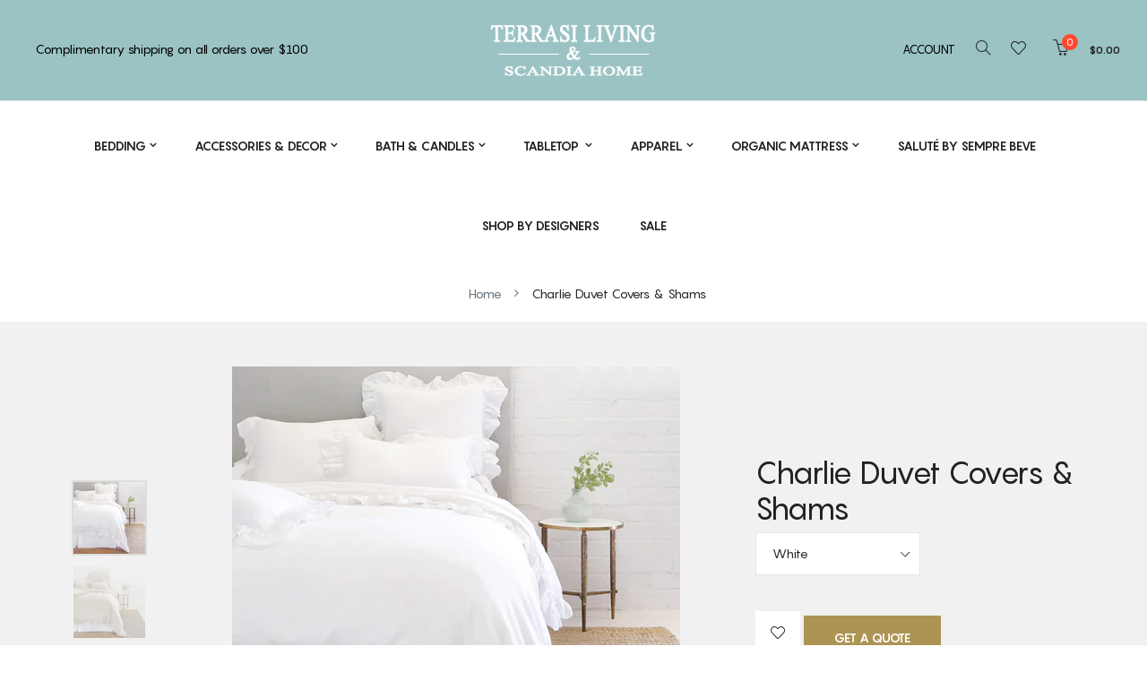

--- FILE ---
content_type: text/html; charset=utf-8
request_url: https://terrasi.com/products/charlie-duvet-covers-shams
body_size: 33774
content:
<!doctype html>
<!--[if IE 9]> <html class="ie9 no-js" lang="en"> <![endif]-->
<!--[if (gt IE 9)|!(IE)]><!--> <html class="html no-js  "  lang="en"  > <!--<![endif]-->
<head>

  <style>
      /* fake_initload.liquid */
    .fake_iniload{position:fixed;left:0;top:0;width:100%;height:100%;z-index:99999;background:#fcfefc;overflow:hidden}.loading{top:75%;left:45%;position:absolute}.stage{top:50%;left:50%;position:absolute}.stage{text-align:center;margin-top:-60px;margin-left:-60px}.loading .bullet{position:absolute;padding:4px;border-radius:50%;background:#65a3ff;-webkit-animation:animIn 1s ease-in-out 0s infinite;animation:animIn 1s ease-in-out 0s infinite}.loading .bullet:nth-child(1){-webkit-animation-delay:0s;animation-delay:0s}.loading .bullet:nth-child(2){-webkit-animation-delay:.15s;animation-delay:.15s}.loading .bullet:nth-child(3){-webkit-animation-delay:.3s;animation-delay:.3s}.loading .bullet:nth-child(4){-webkit-animation-delay:.45s;animation-delay:.45s}@-webkit-keyframes animIn{0%{-webkit-transform:translateX(-40px);transform:translateX(-40px);opacity:0}50%{opacity:1}100%{-webkit-transform:translateX(40px);transform:translateX(40px);opacity:0}}@keyframes animIn{0%{-webkit-transform:translateX(-40px);transform:translateX(-40px);opacity:0}50%{opacity:1}100%{-webkit-transform:translateX(40px);transform:translateX(40px);opacity:0}}
  </style>
  
  <meta charset="utf-8">
  <!--[if IE]><meta http-equiv="X-UA-Compatible" content="IE=edge,chrome=1"><![endif]-->
  <meta name="viewport" content="width=device-width,initial-scale=1, user-scalable=no">
  <meta name="theme-color" content="#7796A8">
  <link rel="canonical" href="https://terrasi.com/products/charlie-duvet-covers-shams">
  
    <link rel="shortcut icon" href="//terrasi.com/cdn/shop/files/Terrasi_Favicon_32x32.png?v=1613509103" type="image/png">
  
  
  <title>Charlie Duvet Covers &amp; Shams</title>
  
    <meta name="description" content="Simplicity at its finest. The Charlie Bedding Collection features a charming 4&quot; ruffle that surrounds both the duvet cover and shams, making this collection a staple in any home.  - Made of 100% linen.- Shell-button closures on duvet and shams.- Inserts not included for duvet cover or sham covers.- Big pillows and body">
  
  
  
  
  <meta name="keywords" content="Terrasi Living & Scandia Home"/>
  
  <!-- /snippets/social-meta-tags.liquid -->
<meta property="og:site_name" content="Terrasi Living &amp; Scandia Home">
<meta property="og:url" content="https://terrasi.com/products/charlie-duvet-covers-shams">
<meta property="og:title" content="Charlie Duvet Covers & Shams">
<meta property="og:type" content="product">
<meta property="og:description" content="Simplicity at its finest. The Charlie Bedding Collection features a charming 4&quot; ruffle that surrounds both the duvet cover and shams, making this collection a staple in any home.  - Made of 100% linen.- Shell-button closures on duvet and shams.- Inserts not included for duvet cover or sham covers.- Big pillows and body"><meta property="og:price:amount" content="0.00">
  <meta property="og:price:currency" content="USD"><meta property="og:image" content="http://terrasi.com/cdn/shop/products/Charlie_Web_Front_900x_e4aa488e-1e1a-457e-b812-66d9e97e9e14_1024x1024.webp?v=1664127493"><meta property="og:image" content="http://terrasi.com/cdn/shop/products/Charlie_Flax_Front_Web_900x_3ebba4cb-611a-407a-abda-0a301ad75be8_1024x1024.webp?v=1664127493"><meta property="og:image" content="http://terrasi.com/cdn/shop/products/Charlie_Cream_Frton_Web_900x_c2059984-b2d2-43de-bd61-a86952a96082_1024x1024.webp?v=1664127493">
<meta property="og:image:secure_url" content="https://terrasi.com/cdn/shop/products/Charlie_Web_Front_900x_e4aa488e-1e1a-457e-b812-66d9e97e9e14_1024x1024.webp?v=1664127493"><meta property="og:image:secure_url" content="https://terrasi.com/cdn/shop/products/Charlie_Flax_Front_Web_900x_3ebba4cb-611a-407a-abda-0a301ad75be8_1024x1024.webp?v=1664127493"><meta property="og:image:secure_url" content="https://terrasi.com/cdn/shop/products/Charlie_Cream_Frton_Web_900x_c2059984-b2d2-43de-bd61-a86952a96082_1024x1024.webp?v=1664127493">

<meta name="twitter:site" content="@">
<meta name="twitter:card" content="summary_large_image">
<meta name="twitter:title" content="Charlie Duvet Covers & Shams">
<meta name="twitter:description" content="Simplicity at its finest. The Charlie Bedding Collection features a charming 4&quot; ruffle that surrounds both the duvet cover and shams, making this collection a staple in any home.  - Made of 100% linen.- Shell-button closures on duvet and shams.- Inserts not included for duvet cover or sham covers.- Big pillows and body">

  <!-- Theme css ================================================================ -->
  



<link href="//terrasi.com/cdn/shop/t/3/assets/global.scss.css?v=157981320183388658821768842713" rel="stylesheet" type="text/css" media="all" />





  <script src="//terrasi.com/cdn/shop/t/3/assets/jquery-1.11.3.min.js?v=160595163976688481111514564850" type="text/javascript"></script>

<script>
  var theme = {
    strings: {
      addToCart: "Add to Cart",
      soldOut: "Sold Out",
      unavailable: "Unavailable",
      showMore: "Show More",
      showLess: "Show Less"
    },
    moneyFormat: "${{amount}}",
    quickview_enable: true,
    wishlist_enable: true,
    wishlist_url: '/pages/wish-list',
    shop_currency: 'USD',
    file_url: '//terrasi.com/cdn/shop/files/?v=2914',
    asset_url: "//terrasi.com/cdn/shop/t/3/assets/?v=2914",
    multiple_filter_sidebar_enable: true,
    money_currency_format: "${{amount}} USD"
  }  
  
</script>
<script src="//terrasi.com/cdn/shopifycloud/storefront/assets/themes_support/api.jquery-7ab1a3a4.js" type="text/javascript"></script>
<script src="//terrasi.com/cdn/shopifycloud/storefront/assets/themes_support/option_selection-b017cd28.js" type="text/javascript"></script>


<!--[if (lte IE 9) ]><script src="//terrasi.com/cdn/shop/t/3/assets/match-media.min.js?v=111603181540343972631514564851" type="text/javascript"></script><![endif]-->

  
<!--[if (gt IE 9)|!(IE)]><!--><script src="//terrasi.com/cdn/shop/t/3/assets/vendor.js?v=122609139938772732071514564855" type="text/javascript"></script><!--<![endif]-->
<!--[if lte IE 9]><script src="//terrasi.com/cdn/s/shopify/vendor.js" type="text/javascript"></script><![endif]-->
<!--[if (gt IE 9)|!(IE)]><!--><script src="//terrasi.com/cdn/shop/t/3/assets/theme.js?v=87616240168789451281523354165" type="text/javascript"></script><!--<![endif]-->
<!--[if lte IE 9]><script src="//terrasi.com/cdn/s/shopify/theme.js" type="text/javascript"></script><![endif]-->
<script src="//terrasi.com/cdn/shop/t/3/assets/api.header.js?v=64584414144429894241514564860" type="text/javascript"></script>

  <script>window.performance && window.performance.mark && window.performance.mark('shopify.content_for_header.start');</script><meta name="google-site-verification" content="7g93eHnWznIK5Cz5NF0IPixf7mzIpFyuRdS44c0JXCw">
<meta id="shopify-digital-wallet" name="shopify-digital-wallet" content="/21136205/digital_wallets/dialog">
<meta name="shopify-checkout-api-token" content="2308ab66862319455b8faa221acf318a">
<link rel="alternate" type="application/json+oembed" href="https://terrasi.com/products/charlie-duvet-covers-shams.oembed">
<script async="async" src="/checkouts/internal/preloads.js?locale=en-US"></script>
<link rel="preconnect" href="https://shop.app" crossorigin="anonymous">
<script async="async" src="https://shop.app/checkouts/internal/preloads.js?locale=en-US&shop_id=21136205" crossorigin="anonymous"></script>
<script id="apple-pay-shop-capabilities" type="application/json">{"shopId":21136205,"countryCode":"US","currencyCode":"USD","merchantCapabilities":["supports3DS"],"merchantId":"gid:\/\/shopify\/Shop\/21136205","merchantName":"Terrasi Living \u0026 Scandia Home","requiredBillingContactFields":["postalAddress","email"],"requiredShippingContactFields":["postalAddress","email"],"shippingType":"shipping","supportedNetworks":["visa","masterCard","amex","discover","elo","jcb"],"total":{"type":"pending","label":"Terrasi Living \u0026 Scandia Home","amount":"1.00"},"shopifyPaymentsEnabled":true,"supportsSubscriptions":true}</script>
<script id="shopify-features" type="application/json">{"accessToken":"2308ab66862319455b8faa221acf318a","betas":["rich-media-storefront-analytics"],"domain":"terrasi.com","predictiveSearch":true,"shopId":21136205,"locale":"en"}</script>
<script>var Shopify = Shopify || {};
Shopify.shop = "terrasi-living-scandia-home.myshopify.com";
Shopify.locale = "en";
Shopify.currency = {"active":"USD","rate":"1.0"};
Shopify.country = "US";
Shopify.theme = {"name":"o2-home1 - Bold - Dec 29\/17","id":411009043,"schema_name":"Apollotheme base","schema_version":"1.0.0","theme_store_id":null,"role":"main"};
Shopify.theme.handle = "null";
Shopify.theme.style = {"id":null,"handle":null};
Shopify.cdnHost = "terrasi.com/cdn";
Shopify.routes = Shopify.routes || {};
Shopify.routes.root = "/";</script>
<script type="module">!function(o){(o.Shopify=o.Shopify||{}).modules=!0}(window);</script>
<script>!function(o){function n(){var o=[];function n(){o.push(Array.prototype.slice.apply(arguments))}return n.q=o,n}var t=o.Shopify=o.Shopify||{};t.loadFeatures=n(),t.autoloadFeatures=n()}(window);</script>
<script>
  window.ShopifyPay = window.ShopifyPay || {};
  window.ShopifyPay.apiHost = "shop.app\/pay";
  window.ShopifyPay.redirectState = null;
</script>
<script id="shop-js-analytics" type="application/json">{"pageType":"product"}</script>
<script defer="defer" async type="module" src="//terrasi.com/cdn/shopifycloud/shop-js/modules/v2/client.init-shop-cart-sync_BT-GjEfc.en.esm.js"></script>
<script defer="defer" async type="module" src="//terrasi.com/cdn/shopifycloud/shop-js/modules/v2/chunk.common_D58fp_Oc.esm.js"></script>
<script defer="defer" async type="module" src="//terrasi.com/cdn/shopifycloud/shop-js/modules/v2/chunk.modal_xMitdFEc.esm.js"></script>
<script type="module">
  await import("//terrasi.com/cdn/shopifycloud/shop-js/modules/v2/client.init-shop-cart-sync_BT-GjEfc.en.esm.js");
await import("//terrasi.com/cdn/shopifycloud/shop-js/modules/v2/chunk.common_D58fp_Oc.esm.js");
await import("//terrasi.com/cdn/shopifycloud/shop-js/modules/v2/chunk.modal_xMitdFEc.esm.js");

  window.Shopify.SignInWithShop?.initShopCartSync?.({"fedCMEnabled":true,"windoidEnabled":true});

</script>
<script>
  window.Shopify = window.Shopify || {};
  if (!window.Shopify.featureAssets) window.Shopify.featureAssets = {};
  window.Shopify.featureAssets['shop-js'] = {"shop-cart-sync":["modules/v2/client.shop-cart-sync_DZOKe7Ll.en.esm.js","modules/v2/chunk.common_D58fp_Oc.esm.js","modules/v2/chunk.modal_xMitdFEc.esm.js"],"init-fed-cm":["modules/v2/client.init-fed-cm_B6oLuCjv.en.esm.js","modules/v2/chunk.common_D58fp_Oc.esm.js","modules/v2/chunk.modal_xMitdFEc.esm.js"],"shop-cash-offers":["modules/v2/client.shop-cash-offers_D2sdYoxE.en.esm.js","modules/v2/chunk.common_D58fp_Oc.esm.js","modules/v2/chunk.modal_xMitdFEc.esm.js"],"shop-login-button":["modules/v2/client.shop-login-button_QeVjl5Y3.en.esm.js","modules/v2/chunk.common_D58fp_Oc.esm.js","modules/v2/chunk.modal_xMitdFEc.esm.js"],"pay-button":["modules/v2/client.pay-button_DXTOsIq6.en.esm.js","modules/v2/chunk.common_D58fp_Oc.esm.js","modules/v2/chunk.modal_xMitdFEc.esm.js"],"shop-button":["modules/v2/client.shop-button_DQZHx9pm.en.esm.js","modules/v2/chunk.common_D58fp_Oc.esm.js","modules/v2/chunk.modal_xMitdFEc.esm.js"],"avatar":["modules/v2/client.avatar_BTnouDA3.en.esm.js"],"init-windoid":["modules/v2/client.init-windoid_CR1B-cfM.en.esm.js","modules/v2/chunk.common_D58fp_Oc.esm.js","modules/v2/chunk.modal_xMitdFEc.esm.js"],"init-shop-for-new-customer-accounts":["modules/v2/client.init-shop-for-new-customer-accounts_C_vY_xzh.en.esm.js","modules/v2/client.shop-login-button_QeVjl5Y3.en.esm.js","modules/v2/chunk.common_D58fp_Oc.esm.js","modules/v2/chunk.modal_xMitdFEc.esm.js"],"init-shop-email-lookup-coordinator":["modules/v2/client.init-shop-email-lookup-coordinator_BI7n9ZSv.en.esm.js","modules/v2/chunk.common_D58fp_Oc.esm.js","modules/v2/chunk.modal_xMitdFEc.esm.js"],"init-shop-cart-sync":["modules/v2/client.init-shop-cart-sync_BT-GjEfc.en.esm.js","modules/v2/chunk.common_D58fp_Oc.esm.js","modules/v2/chunk.modal_xMitdFEc.esm.js"],"shop-toast-manager":["modules/v2/client.shop-toast-manager_DiYdP3xc.en.esm.js","modules/v2/chunk.common_D58fp_Oc.esm.js","modules/v2/chunk.modal_xMitdFEc.esm.js"],"init-customer-accounts":["modules/v2/client.init-customer-accounts_D9ZNqS-Q.en.esm.js","modules/v2/client.shop-login-button_QeVjl5Y3.en.esm.js","modules/v2/chunk.common_D58fp_Oc.esm.js","modules/v2/chunk.modal_xMitdFEc.esm.js"],"init-customer-accounts-sign-up":["modules/v2/client.init-customer-accounts-sign-up_iGw4briv.en.esm.js","modules/v2/client.shop-login-button_QeVjl5Y3.en.esm.js","modules/v2/chunk.common_D58fp_Oc.esm.js","modules/v2/chunk.modal_xMitdFEc.esm.js"],"shop-follow-button":["modules/v2/client.shop-follow-button_CqMgW2wH.en.esm.js","modules/v2/chunk.common_D58fp_Oc.esm.js","modules/v2/chunk.modal_xMitdFEc.esm.js"],"checkout-modal":["modules/v2/client.checkout-modal_xHeaAweL.en.esm.js","modules/v2/chunk.common_D58fp_Oc.esm.js","modules/v2/chunk.modal_xMitdFEc.esm.js"],"shop-login":["modules/v2/client.shop-login_D91U-Q7h.en.esm.js","modules/v2/chunk.common_D58fp_Oc.esm.js","modules/v2/chunk.modal_xMitdFEc.esm.js"],"lead-capture":["modules/v2/client.lead-capture_BJmE1dJe.en.esm.js","modules/v2/chunk.common_D58fp_Oc.esm.js","modules/v2/chunk.modal_xMitdFEc.esm.js"],"payment-terms":["modules/v2/client.payment-terms_Ci9AEqFq.en.esm.js","modules/v2/chunk.common_D58fp_Oc.esm.js","modules/v2/chunk.modal_xMitdFEc.esm.js"]};
</script>
<script>(function() {
  var isLoaded = false;
  function asyncLoad() {
    if (isLoaded) return;
    isLoaded = true;
    var urls = ["https:\/\/www.improvedcontactform.com\/icf.js?shop=terrasi-living-scandia-home.myshopify.com"];
    for (var i = 0; i < urls.length; i++) {
      var s = document.createElement('script');
      s.type = 'text/javascript';
      s.async = true;
      s.src = urls[i];
      var x = document.getElementsByTagName('script')[0];
      x.parentNode.insertBefore(s, x);
    }
  };
  if(window.attachEvent) {
    window.attachEvent('onload', asyncLoad);
  } else {
    window.addEventListener('load', asyncLoad, false);
  }
})();</script>
<script id="__st">var __st={"a":21136205,"offset":-21600,"reqid":"7a753d6b-8fef-476d-91cd-90f87ee10c5c-1769439597","pageurl":"terrasi.com\/products\/charlie-duvet-covers-shams","u":"b632ebd43f9a","p":"product","rtyp":"product","rid":6890626056301};</script>
<script>window.ShopifyPaypalV4VisibilityTracking = true;</script>
<script id="captcha-bootstrap">!function(){'use strict';const t='contact',e='account',n='new_comment',o=[[t,t],['blogs',n],['comments',n],[t,'customer']],c=[[e,'customer_login'],[e,'guest_login'],[e,'recover_customer_password'],[e,'create_customer']],r=t=>t.map((([t,e])=>`form[action*='/${t}']:not([data-nocaptcha='true']) input[name='form_type'][value='${e}']`)).join(','),a=t=>()=>t?[...document.querySelectorAll(t)].map((t=>t.form)):[];function s(){const t=[...o],e=r(t);return a(e)}const i='password',u='form_key',d=['recaptcha-v3-token','g-recaptcha-response','h-captcha-response',i],f=()=>{try{return window.sessionStorage}catch{return}},m='__shopify_v',_=t=>t.elements[u];function p(t,e,n=!1){try{const o=window.sessionStorage,c=JSON.parse(o.getItem(e)),{data:r}=function(t){const{data:e,action:n}=t;return t[m]||n?{data:e,action:n}:{data:t,action:n}}(c);for(const[e,n]of Object.entries(r))t.elements[e]&&(t.elements[e].value=n);n&&o.removeItem(e)}catch(o){console.error('form repopulation failed',{error:o})}}const l='form_type',E='cptcha';function T(t){t.dataset[E]=!0}const w=window,h=w.document,L='Shopify',v='ce_forms',y='captcha';let A=!1;((t,e)=>{const n=(g='f06e6c50-85a8-45c8-87d0-21a2b65856fe',I='https://cdn.shopify.com/shopifycloud/storefront-forms-hcaptcha/ce_storefront_forms_captcha_hcaptcha.v1.5.2.iife.js',D={infoText:'Protected by hCaptcha',privacyText:'Privacy',termsText:'Terms'},(t,e,n)=>{const o=w[L][v],c=o.bindForm;if(c)return c(t,g,e,D).then(n);var r;o.q.push([[t,g,e,D],n]),r=I,A||(h.body.append(Object.assign(h.createElement('script'),{id:'captcha-provider',async:!0,src:r})),A=!0)});var g,I,D;w[L]=w[L]||{},w[L][v]=w[L][v]||{},w[L][v].q=[],w[L][y]=w[L][y]||{},w[L][y].protect=function(t,e){n(t,void 0,e),T(t)},Object.freeze(w[L][y]),function(t,e,n,w,h,L){const[v,y,A,g]=function(t,e,n){const i=e?o:[],u=t?c:[],d=[...i,...u],f=r(d),m=r(i),_=r(d.filter((([t,e])=>n.includes(e))));return[a(f),a(m),a(_),s()]}(w,h,L),I=t=>{const e=t.target;return e instanceof HTMLFormElement?e:e&&e.form},D=t=>v().includes(t);t.addEventListener('submit',(t=>{const e=I(t);if(!e)return;const n=D(e)&&!e.dataset.hcaptchaBound&&!e.dataset.recaptchaBound,o=_(e),c=g().includes(e)&&(!o||!o.value);(n||c)&&t.preventDefault(),c&&!n&&(function(t){try{if(!f())return;!function(t){const e=f();if(!e)return;const n=_(t);if(!n)return;const o=n.value;o&&e.removeItem(o)}(t);const e=Array.from(Array(32),(()=>Math.random().toString(36)[2])).join('');!function(t,e){_(t)||t.append(Object.assign(document.createElement('input'),{type:'hidden',name:u})),t.elements[u].value=e}(t,e),function(t,e){const n=f();if(!n)return;const o=[...t.querySelectorAll(`input[type='${i}']`)].map((({name:t})=>t)),c=[...d,...o],r={};for(const[a,s]of new FormData(t).entries())c.includes(a)||(r[a]=s);n.setItem(e,JSON.stringify({[m]:1,action:t.action,data:r}))}(t,e)}catch(e){console.error('failed to persist form',e)}}(e),e.submit())}));const S=(t,e)=>{t&&!t.dataset[E]&&(n(t,e.some((e=>e===t))),T(t))};for(const o of['focusin','change'])t.addEventListener(o,(t=>{const e=I(t);D(e)&&S(e,y())}));const B=e.get('form_key'),M=e.get(l),P=B&&M;t.addEventListener('DOMContentLoaded',(()=>{const t=y();if(P)for(const e of t)e.elements[l].value===M&&p(e,B);[...new Set([...A(),...v().filter((t=>'true'===t.dataset.shopifyCaptcha))])].forEach((e=>S(e,t)))}))}(h,new URLSearchParams(w.location.search),n,t,e,['guest_login'])})(!0,!0)}();</script>
<script integrity="sha256-4kQ18oKyAcykRKYeNunJcIwy7WH5gtpwJnB7kiuLZ1E=" data-source-attribution="shopify.loadfeatures" defer="defer" src="//terrasi.com/cdn/shopifycloud/storefront/assets/storefront/load_feature-a0a9edcb.js" crossorigin="anonymous"></script>
<script crossorigin="anonymous" defer="defer" src="//terrasi.com/cdn/shopifycloud/storefront/assets/shopify_pay/storefront-65b4c6d7.js?v=20250812"></script>
<script data-source-attribution="shopify.dynamic_checkout.dynamic.init">var Shopify=Shopify||{};Shopify.PaymentButton=Shopify.PaymentButton||{isStorefrontPortableWallets:!0,init:function(){window.Shopify.PaymentButton.init=function(){};var t=document.createElement("script");t.src="https://terrasi.com/cdn/shopifycloud/portable-wallets/latest/portable-wallets.en.js",t.type="module",document.head.appendChild(t)}};
</script>
<script data-source-attribution="shopify.dynamic_checkout.buyer_consent">
  function portableWalletsHideBuyerConsent(e){var t=document.getElementById("shopify-buyer-consent"),n=document.getElementById("shopify-subscription-policy-button");t&&n&&(t.classList.add("hidden"),t.setAttribute("aria-hidden","true"),n.removeEventListener("click",e))}function portableWalletsShowBuyerConsent(e){var t=document.getElementById("shopify-buyer-consent"),n=document.getElementById("shopify-subscription-policy-button");t&&n&&(t.classList.remove("hidden"),t.removeAttribute("aria-hidden"),n.addEventListener("click",e))}window.Shopify?.PaymentButton&&(window.Shopify.PaymentButton.hideBuyerConsent=portableWalletsHideBuyerConsent,window.Shopify.PaymentButton.showBuyerConsent=portableWalletsShowBuyerConsent);
</script>
<script data-source-attribution="shopify.dynamic_checkout.cart.bootstrap">document.addEventListener("DOMContentLoaded",(function(){function t(){return document.querySelector("shopify-accelerated-checkout-cart, shopify-accelerated-checkout")}if(t())Shopify.PaymentButton.init();else{new MutationObserver((function(e,n){t()&&(Shopify.PaymentButton.init(),n.disconnect())})).observe(document.body,{childList:!0,subtree:!0})}}));
</script>
<link id="shopify-accelerated-checkout-styles" rel="stylesheet" media="screen" href="https://terrasi.com/cdn/shopifycloud/portable-wallets/latest/accelerated-checkout-backwards-compat.css" crossorigin="anonymous">
<style id="shopify-accelerated-checkout-cart">
        #shopify-buyer-consent {
  margin-top: 1em;
  display: inline-block;
  width: 100%;
}

#shopify-buyer-consent.hidden {
  display: none;
}

#shopify-subscription-policy-button {
  background: none;
  border: none;
  padding: 0;
  text-decoration: underline;
  font-size: inherit;
  cursor: pointer;
}

#shopify-subscription-policy-button::before {
  box-shadow: none;
}

      </style>

<script>window.performance && window.performance.mark && window.performance.mark('shopify.content_for_header.end');</script>
  
    
    <meta property="fb:app_id" content="ID" />
     
    
      <meta property="fb:admins" content="ID1"/>
    
      <meta property="fb:admins" content="ID2"/>
    
   
  
<link href="//terrasi.com/cdn/shop/t/3/assets/ap_multilang.css?v=100109645303887706371514564843" rel="stylesheet" type="text/css" media="all" />
<script src="//terrasi.com/cdn/shop/t/3/assets/ap_multilang.js?v=135138524692230780941514564843" type="text/javascript"></script>

<!-- GSSTART CFP code start. Do not change -->
<script type="text/javascript"> gsProductId = "6890626056301"; gsCustomerId = ""; gsShopName = "terrasi-living-scandia-home.myshopify.com";   gsProductName = "Charlie Duvet Covers &amp; Shams";
  gsProductHandle = "charlie-duvet-covers-shams"; gsProductPrice = "0";  gsProductImage = "//terrasi.com/cdn/shop/products/Charlie_Web_Front_900x_e4aa488e-1e1a-457e-b812-66d9e97e9e14_small.webp?v=1664127493"; </script><script type="text/javascript"> gsProductId = "6890626056301"; gsCustomerId = ""; gsShopName = "terrasi-living-scandia-home.myshopify.com";   gsProductName = "Charlie Duvet Covers &amp; Shams";
  gsProductHandle = "charlie-duvet-covers-shams"; gsProductPrice = "0";  gsProductImage = "//terrasi.com/cdn/shop/products/Charlie_Web_Front_900x_e4aa488e-1e1a-457e-b812-66d9e97e9e14_small.webp?v=1664127493"; </script><script type="text/javascript"> gsProductId = "6890626056301"; gsCustomerId = ""; gsShopName = "terrasi-living-scandia-home.myshopify.com";   gsProductName = "Charlie Duvet Covers &amp; Shams";
  gsProductHandle = "charlie-duvet-covers-shams"; gsProductPrice = "0";  gsProductImage = "//terrasi.com/cdn/shop/products/Charlie_Web_Front_900x_e4aa488e-1e1a-457e-b812-66d9e97e9e14_small.webp?v=1664127493"; </script><script   type="text/javascript" charset="utf-8" src="https://gravity-software.com/js/shopify/slider_lib3673.js?v=gsaf41ce6f307804ce54265e89f158af29"></script> <script   type="text/javascript" charset="utf-8" src="https://gravity-software.com/js/shopify/jqueryui/jquery-ui.min3673.js?v=gsaf41ce6f307804ce54265e89f158af29"></script> <script   type="text/javascript" charset="utf-8" src="https://gravity-software.com/js/shopify/cfp_shop3673.js?v=gsaf41ce6f307804ce54265e89f158af29"></script> <link rel="stylesheet" href="https://gravity-software.com/js/shopify/jqueryui/jquery-ui.min3673.css?v=gsaf41ce6f307804ce54265e89f158af29"/> 
<!-- CFP code end. Do not change GSEND --><!-- BEGIN app block: shopify://apps/quoter-request-quotes/blocks/app-embed/e2da3917-448d-4359-8c82-927c129dee05 -->
     <script type="text/javascript"> gsProductId = "6890626056301"; gsCustomerId = ""; gsShopName = "terrasi.com";   gsProductName = "Charlie Duvet Covers &amp; Shams"; gsProductHandle = "charlie-duvet-covers-shams"; gsProductPrice = "0";  gsProductImage = "//terrasi.com/cdn/shop/products/Charlie_Web_Front_900x_e4aa488e-1e1a-457e-b812-66d9e97e9e14_small.webp?v=1664127493"; </script><script   type="text/javascript" charset="utf-8" src="https://gravity-software.com/js/shopify/cfp_bystore21136205.js?v=af41ce6f307804ce54265e89f158af29"></script> <link rel="stylesheet" href="https://gravity-software.com/js/shopify/jqueryui/jquery-uinew.min21136205.css?v=af41ce6f307804ce54265e89f158af29"/>
     

 
    
<!-- END app block --><link href="https://monorail-edge.shopifysvc.com" rel="dns-prefetch">
<script>(function(){if ("sendBeacon" in navigator && "performance" in window) {try {var session_token_from_headers = performance.getEntriesByType('navigation')[0].serverTiming.find(x => x.name == '_s').description;} catch {var session_token_from_headers = undefined;}var session_cookie_matches = document.cookie.match(/_shopify_s=([^;]*)/);var session_token_from_cookie = session_cookie_matches && session_cookie_matches.length === 2 ? session_cookie_matches[1] : "";var session_token = session_token_from_headers || session_token_from_cookie || "";function handle_abandonment_event(e) {var entries = performance.getEntries().filter(function(entry) {return /monorail-edge.shopifysvc.com/.test(entry.name);});if (!window.abandonment_tracked && entries.length === 0) {window.abandonment_tracked = true;var currentMs = Date.now();var navigation_start = performance.timing.navigationStart;var payload = {shop_id: 21136205,url: window.location.href,navigation_start,duration: currentMs - navigation_start,session_token,page_type: "product"};window.navigator.sendBeacon("https://monorail-edge.shopifysvc.com/v1/produce", JSON.stringify({schema_id: "online_store_buyer_site_abandonment/1.1",payload: payload,metadata: {event_created_at_ms: currentMs,event_sent_at_ms: currentMs}}));}}window.addEventListener('pagehide', handle_abandonment_event);}}());</script>
<script id="web-pixels-manager-setup">(function e(e,d,r,n,o){if(void 0===o&&(o={}),!Boolean(null===(a=null===(i=window.Shopify)||void 0===i?void 0:i.analytics)||void 0===a?void 0:a.replayQueue)){var i,a;window.Shopify=window.Shopify||{};var t=window.Shopify;t.analytics=t.analytics||{};var s=t.analytics;s.replayQueue=[],s.publish=function(e,d,r){return s.replayQueue.push([e,d,r]),!0};try{self.performance.mark("wpm:start")}catch(e){}var l=function(){var e={modern:/Edge?\/(1{2}[4-9]|1[2-9]\d|[2-9]\d{2}|\d{4,})\.\d+(\.\d+|)|Firefox\/(1{2}[4-9]|1[2-9]\d|[2-9]\d{2}|\d{4,})\.\d+(\.\d+|)|Chrom(ium|e)\/(9{2}|\d{3,})\.\d+(\.\d+|)|(Maci|X1{2}).+ Version\/(15\.\d+|(1[6-9]|[2-9]\d|\d{3,})\.\d+)([,.]\d+|)( \(\w+\)|)( Mobile\/\w+|) Safari\/|Chrome.+OPR\/(9{2}|\d{3,})\.\d+\.\d+|(CPU[ +]OS|iPhone[ +]OS|CPU[ +]iPhone|CPU IPhone OS|CPU iPad OS)[ +]+(15[._]\d+|(1[6-9]|[2-9]\d|\d{3,})[._]\d+)([._]\d+|)|Android:?[ /-](13[3-9]|1[4-9]\d|[2-9]\d{2}|\d{4,})(\.\d+|)(\.\d+|)|Android.+Firefox\/(13[5-9]|1[4-9]\d|[2-9]\d{2}|\d{4,})\.\d+(\.\d+|)|Android.+Chrom(ium|e)\/(13[3-9]|1[4-9]\d|[2-9]\d{2}|\d{4,})\.\d+(\.\d+|)|SamsungBrowser\/([2-9]\d|\d{3,})\.\d+/,legacy:/Edge?\/(1[6-9]|[2-9]\d|\d{3,})\.\d+(\.\d+|)|Firefox\/(5[4-9]|[6-9]\d|\d{3,})\.\d+(\.\d+|)|Chrom(ium|e)\/(5[1-9]|[6-9]\d|\d{3,})\.\d+(\.\d+|)([\d.]+$|.*Safari\/(?![\d.]+ Edge\/[\d.]+$))|(Maci|X1{2}).+ Version\/(10\.\d+|(1[1-9]|[2-9]\d|\d{3,})\.\d+)([,.]\d+|)( \(\w+\)|)( Mobile\/\w+|) Safari\/|Chrome.+OPR\/(3[89]|[4-9]\d|\d{3,})\.\d+\.\d+|(CPU[ +]OS|iPhone[ +]OS|CPU[ +]iPhone|CPU IPhone OS|CPU iPad OS)[ +]+(10[._]\d+|(1[1-9]|[2-9]\d|\d{3,})[._]\d+)([._]\d+|)|Android:?[ /-](13[3-9]|1[4-9]\d|[2-9]\d{2}|\d{4,})(\.\d+|)(\.\d+|)|Mobile Safari.+OPR\/([89]\d|\d{3,})\.\d+\.\d+|Android.+Firefox\/(13[5-9]|1[4-9]\d|[2-9]\d{2}|\d{4,})\.\d+(\.\d+|)|Android.+Chrom(ium|e)\/(13[3-9]|1[4-9]\d|[2-9]\d{2}|\d{4,})\.\d+(\.\d+|)|Android.+(UC? ?Browser|UCWEB|U3)[ /]?(15\.([5-9]|\d{2,})|(1[6-9]|[2-9]\d|\d{3,})\.\d+)\.\d+|SamsungBrowser\/(5\.\d+|([6-9]|\d{2,})\.\d+)|Android.+MQ{2}Browser\/(14(\.(9|\d{2,})|)|(1[5-9]|[2-9]\d|\d{3,})(\.\d+|))(\.\d+|)|K[Aa][Ii]OS\/(3\.\d+|([4-9]|\d{2,})\.\d+)(\.\d+|)/},d=e.modern,r=e.legacy,n=navigator.userAgent;return n.match(d)?"modern":n.match(r)?"legacy":"unknown"}(),u="modern"===l?"modern":"legacy",c=(null!=n?n:{modern:"",legacy:""})[u],f=function(e){return[e.baseUrl,"/wpm","/b",e.hashVersion,"modern"===e.buildTarget?"m":"l",".js"].join("")}({baseUrl:d,hashVersion:r,buildTarget:u}),m=function(e){var d=e.version,r=e.bundleTarget,n=e.surface,o=e.pageUrl,i=e.monorailEndpoint;return{emit:function(e){var a=e.status,t=e.errorMsg,s=(new Date).getTime(),l=JSON.stringify({metadata:{event_sent_at_ms:s},events:[{schema_id:"web_pixels_manager_load/3.1",payload:{version:d,bundle_target:r,page_url:o,status:a,surface:n,error_msg:t},metadata:{event_created_at_ms:s}}]});if(!i)return console&&console.warn&&console.warn("[Web Pixels Manager] No Monorail endpoint provided, skipping logging."),!1;try{return self.navigator.sendBeacon.bind(self.navigator)(i,l)}catch(e){}var u=new XMLHttpRequest;try{return u.open("POST",i,!0),u.setRequestHeader("Content-Type","text/plain"),u.send(l),!0}catch(e){return console&&console.warn&&console.warn("[Web Pixels Manager] Got an unhandled error while logging to Monorail."),!1}}}}({version:r,bundleTarget:l,surface:e.surface,pageUrl:self.location.href,monorailEndpoint:e.monorailEndpoint});try{o.browserTarget=l,function(e){var d=e.src,r=e.async,n=void 0===r||r,o=e.onload,i=e.onerror,a=e.sri,t=e.scriptDataAttributes,s=void 0===t?{}:t,l=document.createElement("script"),u=document.querySelector("head"),c=document.querySelector("body");if(l.async=n,l.src=d,a&&(l.integrity=a,l.crossOrigin="anonymous"),s)for(var f in s)if(Object.prototype.hasOwnProperty.call(s,f))try{l.dataset[f]=s[f]}catch(e){}if(o&&l.addEventListener("load",o),i&&l.addEventListener("error",i),u)u.appendChild(l);else{if(!c)throw new Error("Did not find a head or body element to append the script");c.appendChild(l)}}({src:f,async:!0,onload:function(){if(!function(){var e,d;return Boolean(null===(d=null===(e=window.Shopify)||void 0===e?void 0:e.analytics)||void 0===d?void 0:d.initialized)}()){var d=window.webPixelsManager.init(e)||void 0;if(d){var r=window.Shopify.analytics;r.replayQueue.forEach((function(e){var r=e[0],n=e[1],o=e[2];d.publishCustomEvent(r,n,o)})),r.replayQueue=[],r.publish=d.publishCustomEvent,r.visitor=d.visitor,r.initialized=!0}}},onerror:function(){return m.emit({status:"failed",errorMsg:"".concat(f," has failed to load")})},sri:function(e){var d=/^sha384-[A-Za-z0-9+/=]+$/;return"string"==typeof e&&d.test(e)}(c)?c:"",scriptDataAttributes:o}),m.emit({status:"loading"})}catch(e){m.emit({status:"failed",errorMsg:(null==e?void 0:e.message)||"Unknown error"})}}})({shopId: 21136205,storefrontBaseUrl: "https://terrasi.com",extensionsBaseUrl: "https://extensions.shopifycdn.com/cdn/shopifycloud/web-pixels-manager",monorailEndpoint: "https://monorail-edge.shopifysvc.com/unstable/produce_batch",surface: "storefront-renderer",enabledBetaFlags: ["2dca8a86"],webPixelsConfigList: [{"id":"815661342","configuration":"{\"config\":\"{\\\"pixel_id\\\":\\\"G-71ZMV7ESEZ\\\",\\\"target_country\\\":\\\"US\\\",\\\"gtag_events\\\":[{\\\"type\\\":\\\"begin_checkout\\\",\\\"action_label\\\":\\\"G-71ZMV7ESEZ\\\"},{\\\"type\\\":\\\"search\\\",\\\"action_label\\\":\\\"G-71ZMV7ESEZ\\\"},{\\\"type\\\":\\\"view_item\\\",\\\"action_label\\\":[\\\"G-71ZMV7ESEZ\\\",\\\"MC-ESRYML1M5J\\\"]},{\\\"type\\\":\\\"purchase\\\",\\\"action_label\\\":[\\\"G-71ZMV7ESEZ\\\",\\\"MC-ESRYML1M5J\\\"]},{\\\"type\\\":\\\"page_view\\\",\\\"action_label\\\":[\\\"G-71ZMV7ESEZ\\\",\\\"MC-ESRYML1M5J\\\"]},{\\\"type\\\":\\\"add_payment_info\\\",\\\"action_label\\\":\\\"G-71ZMV7ESEZ\\\"},{\\\"type\\\":\\\"add_to_cart\\\",\\\"action_label\\\":\\\"G-71ZMV7ESEZ\\\"}],\\\"enable_monitoring_mode\\\":false}\"}","eventPayloadVersion":"v1","runtimeContext":"OPEN","scriptVersion":"b2a88bafab3e21179ed38636efcd8a93","type":"APP","apiClientId":1780363,"privacyPurposes":[],"dataSharingAdjustments":{"protectedCustomerApprovalScopes":["read_customer_address","read_customer_email","read_customer_name","read_customer_personal_data","read_customer_phone"]}},{"id":"340754718","configuration":"{\"pixel_id\":\"372708563940776\",\"pixel_type\":\"facebook_pixel\",\"metaapp_system_user_token\":\"-\"}","eventPayloadVersion":"v1","runtimeContext":"OPEN","scriptVersion":"ca16bc87fe92b6042fbaa3acc2fbdaa6","type":"APP","apiClientId":2329312,"privacyPurposes":["ANALYTICS","MARKETING","SALE_OF_DATA"],"dataSharingAdjustments":{"protectedCustomerApprovalScopes":["read_customer_address","read_customer_email","read_customer_name","read_customer_personal_data","read_customer_phone"]}},{"id":"shopify-app-pixel","configuration":"{}","eventPayloadVersion":"v1","runtimeContext":"STRICT","scriptVersion":"0450","apiClientId":"shopify-pixel","type":"APP","privacyPurposes":["ANALYTICS","MARKETING"]},{"id":"shopify-custom-pixel","eventPayloadVersion":"v1","runtimeContext":"LAX","scriptVersion":"0450","apiClientId":"shopify-pixel","type":"CUSTOM","privacyPurposes":["ANALYTICS","MARKETING"]}],isMerchantRequest: false,initData: {"shop":{"name":"Terrasi Living \u0026 Scandia Home","paymentSettings":{"currencyCode":"USD"},"myshopifyDomain":"terrasi-living-scandia-home.myshopify.com","countryCode":"US","storefrontUrl":"https:\/\/terrasi.com"},"customer":null,"cart":null,"checkout":null,"productVariants":[{"price":{"amount":0.0,"currencyCode":"USD"},"product":{"title":"Charlie Duvet Covers \u0026 Shams","vendor":"Pom Pom at Home","id":"6890626056301","untranslatedTitle":"Charlie Duvet Covers \u0026 Shams","url":"\/products\/charlie-duvet-covers-shams","type":"Bedding"},"id":"40325999132781","image":{"src":"\/\/terrasi.com\/cdn\/shop\/products\/Charlie_Web_Front_900x_e4aa488e-1e1a-457e-b812-66d9e97e9e14.webp?v=1664127493"},"sku":"","title":"White","untranslatedTitle":"White"},{"price":{"amount":0.0,"currencyCode":"USD"},"product":{"title":"Charlie Duvet Covers \u0026 Shams","vendor":"Pom Pom at Home","id":"6890626056301","untranslatedTitle":"Charlie Duvet Covers \u0026 Shams","url":"\/products\/charlie-duvet-covers-shams","type":"Bedding"},"id":"40325999165549","image":{"src":"\/\/terrasi.com\/cdn\/shop\/products\/Charlie_Flax_Front_Web_900x_3ebba4cb-611a-407a-abda-0a301ad75be8.webp?v=1664127493"},"sku":"","title":"Flax","untranslatedTitle":"Flax"},{"price":{"amount":0.0,"currencyCode":"USD"},"product":{"title":"Charlie Duvet Covers \u0026 Shams","vendor":"Pom Pom at Home","id":"6890626056301","untranslatedTitle":"Charlie Duvet Covers \u0026 Shams","url":"\/products\/charlie-duvet-covers-shams","type":"Bedding"},"id":"40325999198317","image":{"src":"\/\/terrasi.com\/cdn\/shop\/products\/Charlie_Cream_Frton_Web_900x_c2059984-b2d2-43de-bd61-a86952a96082.webp?v=1664127493"},"sku":"","title":"Cream","untranslatedTitle":"Cream"}],"purchasingCompany":null},},"https://terrasi.com/cdn","fcfee988w5aeb613cpc8e4bc33m6693e112",{"modern":"","legacy":""},{"shopId":"21136205","storefrontBaseUrl":"https:\/\/terrasi.com","extensionBaseUrl":"https:\/\/extensions.shopifycdn.com\/cdn\/shopifycloud\/web-pixels-manager","surface":"storefront-renderer","enabledBetaFlags":"[\"2dca8a86\"]","isMerchantRequest":"false","hashVersion":"fcfee988w5aeb613cpc8e4bc33m6693e112","publish":"custom","events":"[[\"page_viewed\",{}],[\"product_viewed\",{\"productVariant\":{\"price\":{\"amount\":0.0,\"currencyCode\":\"USD\"},\"product\":{\"title\":\"Charlie Duvet Covers \u0026 Shams\",\"vendor\":\"Pom Pom at Home\",\"id\":\"6890626056301\",\"untranslatedTitle\":\"Charlie Duvet Covers \u0026 Shams\",\"url\":\"\/products\/charlie-duvet-covers-shams\",\"type\":\"Bedding\"},\"id\":\"40325999132781\",\"image\":{\"src\":\"\/\/terrasi.com\/cdn\/shop\/products\/Charlie_Web_Front_900x_e4aa488e-1e1a-457e-b812-66d9e97e9e14.webp?v=1664127493\"},\"sku\":\"\",\"title\":\"White\",\"untranslatedTitle\":\"White\"}}]]"});</script><script>
  window.ShopifyAnalytics = window.ShopifyAnalytics || {};
  window.ShopifyAnalytics.meta = window.ShopifyAnalytics.meta || {};
  window.ShopifyAnalytics.meta.currency = 'USD';
  var meta = {"product":{"id":6890626056301,"gid":"gid:\/\/shopify\/Product\/6890626056301","vendor":"Pom Pom at Home","type":"Bedding","handle":"charlie-duvet-covers-shams","variants":[{"id":40325999132781,"price":0,"name":"Charlie Duvet Covers \u0026 Shams - White","public_title":"White","sku":""},{"id":40325999165549,"price":0,"name":"Charlie Duvet Covers \u0026 Shams - Flax","public_title":"Flax","sku":""},{"id":40325999198317,"price":0,"name":"Charlie Duvet Covers \u0026 Shams - Cream","public_title":"Cream","sku":""}],"remote":false},"page":{"pageType":"product","resourceType":"product","resourceId":6890626056301,"requestId":"7a753d6b-8fef-476d-91cd-90f87ee10c5c-1769439597"}};
  for (var attr in meta) {
    window.ShopifyAnalytics.meta[attr] = meta[attr];
  }
</script>
<script class="analytics">
  (function () {
    var customDocumentWrite = function(content) {
      var jquery = null;

      if (window.jQuery) {
        jquery = window.jQuery;
      } else if (window.Checkout && window.Checkout.$) {
        jquery = window.Checkout.$;
      }

      if (jquery) {
        jquery('body').append(content);
      }
    };

    var hasLoggedConversion = function(token) {
      if (token) {
        return document.cookie.indexOf('loggedConversion=' + token) !== -1;
      }
      return false;
    }

    var setCookieIfConversion = function(token) {
      if (token) {
        var twoMonthsFromNow = new Date(Date.now());
        twoMonthsFromNow.setMonth(twoMonthsFromNow.getMonth() + 2);

        document.cookie = 'loggedConversion=' + token + '; expires=' + twoMonthsFromNow;
      }
    }

    var trekkie = window.ShopifyAnalytics.lib = window.trekkie = window.trekkie || [];
    if (trekkie.integrations) {
      return;
    }
    trekkie.methods = [
      'identify',
      'page',
      'ready',
      'track',
      'trackForm',
      'trackLink'
    ];
    trekkie.factory = function(method) {
      return function() {
        var args = Array.prototype.slice.call(arguments);
        args.unshift(method);
        trekkie.push(args);
        return trekkie;
      };
    };
    for (var i = 0; i < trekkie.methods.length; i++) {
      var key = trekkie.methods[i];
      trekkie[key] = trekkie.factory(key);
    }
    trekkie.load = function(config) {
      trekkie.config = config || {};
      trekkie.config.initialDocumentCookie = document.cookie;
      var first = document.getElementsByTagName('script')[0];
      var script = document.createElement('script');
      script.type = 'text/javascript';
      script.onerror = function(e) {
        var scriptFallback = document.createElement('script');
        scriptFallback.type = 'text/javascript';
        scriptFallback.onerror = function(error) {
                var Monorail = {
      produce: function produce(monorailDomain, schemaId, payload) {
        var currentMs = new Date().getTime();
        var event = {
          schema_id: schemaId,
          payload: payload,
          metadata: {
            event_created_at_ms: currentMs,
            event_sent_at_ms: currentMs
          }
        };
        return Monorail.sendRequest("https://" + monorailDomain + "/v1/produce", JSON.stringify(event));
      },
      sendRequest: function sendRequest(endpointUrl, payload) {
        // Try the sendBeacon API
        if (window && window.navigator && typeof window.navigator.sendBeacon === 'function' && typeof window.Blob === 'function' && !Monorail.isIos12()) {
          var blobData = new window.Blob([payload], {
            type: 'text/plain'
          });

          if (window.navigator.sendBeacon(endpointUrl, blobData)) {
            return true;
          } // sendBeacon was not successful

        } // XHR beacon

        var xhr = new XMLHttpRequest();

        try {
          xhr.open('POST', endpointUrl);
          xhr.setRequestHeader('Content-Type', 'text/plain');
          xhr.send(payload);
        } catch (e) {
          console.log(e);
        }

        return false;
      },
      isIos12: function isIos12() {
        return window.navigator.userAgent.lastIndexOf('iPhone; CPU iPhone OS 12_') !== -1 || window.navigator.userAgent.lastIndexOf('iPad; CPU OS 12_') !== -1;
      }
    };
    Monorail.produce('monorail-edge.shopifysvc.com',
      'trekkie_storefront_load_errors/1.1',
      {shop_id: 21136205,
      theme_id: 411009043,
      app_name: "storefront",
      context_url: window.location.href,
      source_url: "//terrasi.com/cdn/s/trekkie.storefront.8d95595f799fbf7e1d32231b9a28fd43b70c67d3.min.js"});

        };
        scriptFallback.async = true;
        scriptFallback.src = '//terrasi.com/cdn/s/trekkie.storefront.8d95595f799fbf7e1d32231b9a28fd43b70c67d3.min.js';
        first.parentNode.insertBefore(scriptFallback, first);
      };
      script.async = true;
      script.src = '//terrasi.com/cdn/s/trekkie.storefront.8d95595f799fbf7e1d32231b9a28fd43b70c67d3.min.js';
      first.parentNode.insertBefore(script, first);
    };
    trekkie.load(
      {"Trekkie":{"appName":"storefront","development":false,"defaultAttributes":{"shopId":21136205,"isMerchantRequest":null,"themeId":411009043,"themeCityHash":"7504459885567132123","contentLanguage":"en","currency":"USD","eventMetadataId":"f60c9443-efb6-4eb3-af22-07b40d44f428"},"isServerSideCookieWritingEnabled":true,"monorailRegion":"shop_domain","enabledBetaFlags":["65f19447"]},"Session Attribution":{},"S2S":{"facebookCapiEnabled":false,"source":"trekkie-storefront-renderer","apiClientId":580111}}
    );

    var loaded = false;
    trekkie.ready(function() {
      if (loaded) return;
      loaded = true;

      window.ShopifyAnalytics.lib = window.trekkie;

      var originalDocumentWrite = document.write;
      document.write = customDocumentWrite;
      try { window.ShopifyAnalytics.merchantGoogleAnalytics.call(this); } catch(error) {};
      document.write = originalDocumentWrite;

      window.ShopifyAnalytics.lib.page(null,{"pageType":"product","resourceType":"product","resourceId":6890626056301,"requestId":"7a753d6b-8fef-476d-91cd-90f87ee10c5c-1769439597","shopifyEmitted":true});

      var match = window.location.pathname.match(/checkouts\/(.+)\/(thank_you|post_purchase)/)
      var token = match? match[1]: undefined;
      if (!hasLoggedConversion(token)) {
        setCookieIfConversion(token);
        window.ShopifyAnalytics.lib.track("Viewed Product",{"currency":"USD","variantId":40325999132781,"productId":6890626056301,"productGid":"gid:\/\/shopify\/Product\/6890626056301","name":"Charlie Duvet Covers \u0026 Shams - White","price":"0.00","sku":"","brand":"Pom Pom at Home","variant":"White","category":"Bedding","nonInteraction":true,"remote":false},undefined,undefined,{"shopifyEmitted":true});
      window.ShopifyAnalytics.lib.track("monorail:\/\/trekkie_storefront_viewed_product\/1.1",{"currency":"USD","variantId":40325999132781,"productId":6890626056301,"productGid":"gid:\/\/shopify\/Product\/6890626056301","name":"Charlie Duvet Covers \u0026 Shams - White","price":"0.00","sku":"","brand":"Pom Pom at Home","variant":"White","category":"Bedding","nonInteraction":true,"remote":false,"referer":"https:\/\/terrasi.com\/products\/charlie-duvet-covers-shams"});
      }
    });


        var eventsListenerScript = document.createElement('script');
        eventsListenerScript.async = true;
        eventsListenerScript.src = "//terrasi.com/cdn/shopifycloud/storefront/assets/shop_events_listener-3da45d37.js";
        document.getElementsByTagName('head')[0].appendChild(eventsListenerScript);

})();</script>
  <script>
  if (!window.ga || (window.ga && typeof window.ga !== 'function')) {
    window.ga = function ga() {
      (window.ga.q = window.ga.q || []).push(arguments);
      if (window.Shopify && window.Shopify.analytics && typeof window.Shopify.analytics.publish === 'function') {
        window.Shopify.analytics.publish("ga_stub_called", {}, {sendTo: "google_osp_migration"});
      }
      console.error("Shopify's Google Analytics stub called with:", Array.from(arguments), "\nSee https://help.shopify.com/manual/promoting-marketing/pixels/pixel-migration#google for more information.");
    };
    if (window.Shopify && window.Shopify.analytics && typeof window.Shopify.analytics.publish === 'function') {
      window.Shopify.analytics.publish("ga_stub_initialized", {}, {sendTo: "google_osp_migration"});
    }
  }
</script>
<script
  defer
  src="https://terrasi.com/cdn/shopifycloud/perf-kit/shopify-perf-kit-3.0.4.min.js"
  data-application="storefront-renderer"
  data-shop-id="21136205"
  data-render-region="gcp-us-east1"
  data-page-type="product"
  data-theme-instance-id="411009043"
  data-theme-name="Apollotheme base"
  data-theme-version="1.0.0"
  data-monorail-region="shop_domain"
  data-resource-timing-sampling-rate="10"
  data-shs="true"
  data-shs-beacon="true"
  data-shs-export-with-fetch="true"
  data-shs-logs-sample-rate="1"
  data-shs-beacon-endpoint="https://terrasi.com/api/collect"
></script>
</head>

<body class="template-product keep-header header-default layout-default">

  <div class="fake_iniload">
    <div class="stage" style="width: 120px; height: 120px;">
      
      <img src="//terrasi.com/cdn/shop/t/3/assets/logo-loading_200x.png?v=78446469746798657451514564851" alt="Terrasi Living &amp; Scandia Home">
      
      <div class='loading'>
        <div class='bullet'></div>
        <div class='bullet'></div>
        <div class='bullet'></div>
        <div class='bullet'></div>
      </div>
    </div>
  </div>
  <script>
    $(window).load(function() {
      // Animate loader off screen
      $(".fake_iniload").fadeOut("slow");
      //document.documentElement.style.overflow='scroll';
    });
  </script>
  

  <div id="loading" class="loading_site" style="display: none;"></div>


  <div id="NavDrawer" class="drawer ap_cart_drawer drawer--right">	
  <div id="CartDrawer" >
    <div class="drawer__header">
      <div class="drawer__title h3">Your cart</div>
      <div class="drawer__close js-drawer-close">
        <button type="button" class="minicart_close icon-fallback-text">
<!--           <span class="icon icon-x" aria-hidden="true"></span> -->
          <span class="fallback-text" title="Close"><i class="fa fa-times" aria-hidden="true"></i></span>
        </button>
      </div>
    </div>
    <div id="CartContainer"></div>
  </div>
  
</div>
<script>
  $( window ).resize(function() {
		//$('#CartContainer .ajaxcart__inner').css('max-height', $( window ).height() - $('.ajaxcart__footer_height').height() - 227 );
  });
</script>


  <a class="in-page-link visually-hidden skip-link" href="#MainContent">Skip to content</a>  
  <div id="page">
    <div id="shopify-section-header" class="shopify-section"><div data-section-id="header" data-section-type="header-section">
  <header id="header" class="ap-header-template8">
  	<div class="header-container">
    <div id="topbar" style="background-color:#9bc3c3;">
      <div class="nav clearfix">
          <div class="top__left pull-left top__right">
            

            
            
              <div class="pull-left banner__run hidden-sm">
                  <a href="" title="Complimentary shipping on all orders over $100">Complimentary shipping on all orders over $100</a>
              </div>
            
          </div>
          <div class="header-top">
            <div id="header_logo">
              
                <div class="" itemscope itemtype="http://schema.org/Organization">
                  
                  
                  <a href="/" itemprop="url">
                    <img src="//terrasi.com/cdn/shop/files/Logo_copy_200x.png?v=1613172881" alt="Terrasi Living &amp; Scandia Home">
                    <span class="hidden">Terrasi Living &amp; Scandia Home</span>
                  </a>
                  
                  
                </div>
                
            </div>
          </div>
          <div class="top__right pull-right">
            
            
<div class="mini-cart cart_mini">
  <a href="/cart" class="site-header__cart-toggle js-drawer-open-right" aria-controls="CartDrawer" aria-expanded="false">
    <i class="icon-font icon-basket"></i>
    
    <span id="CartCount">0</span>
     
    
    <span id="CartCost" class="hidden-xs">$0.00</span>
    
  </a>
                            
  <script id="MiniCartTemplate" type="text/template">
  
    <form action="/cart" method="post" novalidate class="cart ajaxcart">  
      <div class="mini_cart-wrapper">
      {{#items}}
        <div class="mini_cart-item media" data-line="{{line}}">
          <a class="mini-cart-img" href="{{url}}">
            <img src="{{ image }}" alt="{{ product_title }}">
          </a>
          <div class="mini_cart-meta">      	
            <a class="mini-cart-title pull-left" href="{{url}}">
              <span>{{product_title}}</span>
            </a>
            <span class="mini-cart-quantity">{{ quantity }}</span> x 
            <span class="mini-cart-price money">{{{ price }}}</span>
            <a href="#" class="mini-cart-delete icon-fallback-text" data-id="{{key}}" data-line="{{line}}">
                <span class="fallback-text" aria-hidden="true"><i class="fa fa-trash-o" aria-hidden="true"></i></span>
                <span class="visually-hidden">Remove</span>
            </a>
          </div>
        </div>
      {{/items}}
      </div>
  
  
    <div class="free-ship">
        <div class="free-ship-lable">%1% left to Free Shipping</div>
        <div class="free-ship-bar"><div class="free-ship-percen"></div></div> 
    </div>
  
  
  	<div class="mini-cart-total">Subtotal:<span class="money">{{{ total_price }}}</span></div>
  	<p class="text-left">Shipping &amp; taxes calculated at checkout</p>
    <div class="gotocart"><a class="btn" href="/cart">Go to Cart</a></div>  
    <button type="submit" class="btn btn--secondary btn--full cart__checkout btn-outline" name="checkout">
          Check out &rarr;
    </button>
  
          <div class="additional_checkout_buttons"><div class="dynamic-checkout__content" id="dynamic-checkout-cart" data-shopify="dynamic-checkout-cart"> <shopify-accelerated-checkout-cart wallet-configs="[{&quot;supports_subs&quot;:true,&quot;supports_def_opts&quot;:false,&quot;name&quot;:&quot;shop_pay&quot;,&quot;wallet_params&quot;:{&quot;shopId&quot;:21136205,&quot;merchantName&quot;:&quot;Terrasi Living \u0026 Scandia Home&quot;,&quot;personalized&quot;:true}}]" access-token="2308ab66862319455b8faa221acf318a" buyer-country="US" buyer-locale="en" buyer-currency="USD" shop-id="21136205" cart-id="003d1c9bd87fc29345324283f7606d95" enabled-flags="[&quot;d6d12da0&quot;,&quot;ae0f5bf6&quot;]" > <div class="wallet-button-wrapper"> <ul class='wallet-cart-grid wallet-cart-grid--skeleton' role="list" data-shopify-buttoncontainer="true"> <li data-testid='grid-cell' class='wallet-cart-button-container'><div class='wallet-cart-button wallet-cart-button__skeleton' role='button' disabled aria-hidden='true'>&nbsp</div></li> </ul> </div> </shopify-accelerated-checkout-cart> <small id="shopify-buyer-consent" class="hidden" aria-hidden="true" data-consent-type="subscription"> One or more of the items in your cart is a recurring or deferred purchase. By continuing, I agree to the <span id="shopify-subscription-policy-button">cancellation policy</span> and authorize you to charge my payment method at the prices, frequency and dates listed on this page until my order is fulfilled or I cancel, if permitted. </small> </div></div>
        
  </form>
  
</script>

  <div id="minicard" class="mini_card">                          		
  </div>
  
</div>

            
              <a id="wishlist-total" class="tool-head wishlist-home pull-right" title="Wishlist" href=""><i class="icon-font icon-heart"></i> </a>
            
            <div class="header_user_login popup-over e-scale pull-left">
  <div data-toggle="dropdown" class="popup-title dropdown-toggle" title="Account">
  <span>Account</span>
  </div>
  <div class="dropdown-menu">
    
    <div class="customer_login_wrapper">
      <form method="post" action="/account/login" id="customer_login" accept-charset="UTF-8" data-login-with-shop-sign-in="true"><input type="hidden" name="form_type" value="customer_login" /><input type="hidden" name="utf8" value="✓" />
      <h2 class=" title-login text-center">Login</h2>
      <div class="errors" style="display:none;"></div>
      <label for="CustomerEmail">Email</label>
      <input type="email" name="customer[email]" id="CustomerEmail" class=""  autofocus>
      
      <label for="CustomerPassword">Password</label>
      <input type="password" value="" name="customer[password]" id="CustomerPassword" class="">
      
      <div class="text-center btn-login">        
        <input type="submit" class="btn btn-outline " value="Sign In">
        <p>
          <a href="/account/register" id="customer_register_link">Create account</a>
        </p>
        
          <p><a href="/account/login/#recover" class="link-reset">Forgot your password?</a></p>
        
      </div>
      </form>
    </div>
            
  </div>
</div>
            
<script type="text/javascript">
    $(document).ready( function(){ 
         $("#search_block_top").each( function(){
         	$("#search-icon").click( function(){                 
              	$(".over-layer").addClass("show"); 
              	$(".block-form").addClass("show");
              $('#search-icon-close').addClass("show");   
             });
           $("#search-icon-close").click( function(){
              $(".block-form").removeClass("show");
              $('#search-icon-close').removeClass("show");
             $(".over-layer").removeClass("show")
           });
         }); 
    });
</script>

<div id="search_block_top" class="tool-head">
    <span id="search-icon" class="icon-font icon-magnifier open-search" title="Submit" ></span>
  	<span id="search-icon-close" title="Submit" ><i class="icon-font icon-close"></i></span>
  	<div class="over-layer"></div>
  <div class="block-form clearfix">
    <form id="searchbox" class="popup-content" action="/search" method="get">
      <input type="hidden" name="type" value="product">
      <input id="search_query_top" class="search_query form-control" type="search" name="q" value="" placeholder="Search for products, categories, ......" aria-label="Search for products, categories, ......" autocomplete="off" />
      <button id="search_button" class="btn btn-sm" type="submit" >
        <span><i class="icon-font icon-magnifier"></i></span>
      </button>
      <div id="ap-ajax-search" class="hidden-sm hidden-xs"><ul class="list-unstyled aps-results"></ul></div>
    </form>
  </div>
  
</div>
          </div>
      </div>
    </div>
    <div id="header-main">
        <div class="container-main">
          <div class="row-main">
            <div class="header-wrap topnav-flex">
              <div class="center-topnav">                
                <!--Top Menu -->
<div id="apollo-menu">
        <nav id="cavas_menu" class="apollo-megamenu">
            <div class="" role="navigation">
                <div class="navbar-header">
                        <button type="button" class="navbar-toggle btn-menu-canvas" data-toggle="offcanvas" data-target="#off-canvas-nav">
                            <span class="sr-only">Toggle navigation</span>
                            <span class="menu-bar">
                                <i></i>
                                <i class="second-bottom"></i>
                                <i class="line-bottom"></i>
                            </span>
                            Menu
                        </button>
                </div>
                <div id="apollo-top-menu" class="collapse navbar-collapse hidden-xs hidden-sm">
                    <ul class="nav navbar-nav megamenu">
                                        	
                            
                            
                            
                            
                      		
                            
                            
                                             			
                                    <li class="parent dropdown ">
                                        <a class="dropdown-toggle has-category" data-toggle="dropdown" href="/collections/bedding" title="Bedding" target="_self"> 
                                                                              
                                          
                                          
                                          
                                          
                                           
                                             
                                          
                                          
                                          
                                          
                                          
                                          
                                          
                                           
                                             
                                          
                                          
                                          
                                          
                                          
                                           
                                             
                                          
                                          
                                          
                                          
                                          
                                           
                                             
                                          
                                          
                                          
                                          
                                          
                                           
                                             
                                          
                                          
                                            <span class="menu-title">Bedding</span><b class="caret"></b>
                                        </a>
                                        <div class="dropdown-menu level1">
                                            <div class="dropdown-menu-inner">
                                                <div class="mega-col-inner">  
                                                    <ul>
                                                                                                              		
                                                            
                                                                <li class="parent dropdown-submenu ">
                                                                    <a class="dropdown-toggle" data-toggle="dropdown" href="/collections/pillows" title="Pillows">
                                                                       <span class="">Pillows</span>
                                                                                                          
                                                                      
                                                                      
                                                                      
                                                                      
                                                                       
                                                                         
                                                                      
                                                                      
                                                                      
                                                                      
                                                                      
                                                                       
                                                                         
                                                                      
                                                                      
                                                                      
                                                                      
                                                                      
                                                                       
                                                                         
                                                                      
                                                                      
                                                                      
                                                                      
                                                                      
                                                                       
                                                                         
                                                                      
                                                                      
                                                                      
                                                                      
                                                                      
                                                                       
                                                                         
                                                                      
                                                                      
                                                                      <b class="caret"></b>
                                                                    </a>
                                                                    <div class="dropdown-menu level2">
                                                                        <div class="dropdown-menu-inner">
                                                                            <div class="mega-col-inner">
                                                                                <ul>
                                                                                    
                                                                                        
                                                                                            <li class="">
                                                                                                <a class="" href="/collections/down-pillows" title="Down Pillows">
                                                                                                   <span class="">Down Pillows</span>
                                                                                                                                                                                                              
                                                                                                  
                                                                                                  
                                                                                                  
                                                                                                  
                                                                                                   
                                                                                                     
                                                                                                  
                                                                                                  
                                                                                                  
                                                                                                  
                                                                                                  
                                                                                                   
                                                                                                     
                                                                                                  
                                                                                                  
                                                                                                  
                                                                                                  
                                                                                                  
                                                                                                   
                                                                                                     
                                                                                                  
                                                                                                  
                                                                                                  
                                                                                                  
                                                                                                  
                                                                                                   
                                                                                                     
                                                                                                  
                                                                                                  
                                                                                                  
                                                                                                  
                                                                                                  
                                                                                                   
                                                                                                     
                                                                                                  
                                                                                                  
                                                                                                </a>
                                                                                            </li>
                                                                                        
                                                                                    
                                                                                        
                                                                                            <li class="">
                                                                                                <a class="" href="/collections/down-free-pillows" title="Down Free Pillows">
                                                                                                   <span class="">Down Free Pillows</span>
                                                                                                                                                                                                              
                                                                                                  
                                                                                                  
                                                                                                  
                                                                                                  
                                                                                                   
                                                                                                     
                                                                                                  
                                                                                                  
                                                                                                  
                                                                                                  
                                                                                                  
                                                                                                   
                                                                                                     
                                                                                                  
                                                                                                  
                                                                                                  
                                                                                                  
                                                                                                  
                                                                                                   
                                                                                                     
                                                                                                  
                                                                                                  
                                                                                                  
                                                                                                  
                                                                                                  
                                                                                                   
                                                                                                     
                                                                                                  
                                                                                                  
                                                                                                  
                                                                                                  
                                                                                                  
                                                                                                   
                                                                                                     
                                                                                                  
                                                                                                  
                                                                                                </a>
                                                                                            </li>
                                                                                        
                                                                                    
                                                                                        
                                                                                            <li class="">
                                                                                                <a class="" href="/collections/feather-pillows" title="Feather Pillows">
                                                                                                   <span class="">Feather Pillows</span>
                                                                                                                                                                                                              
                                                                                                  
                                                                                                  
                                                                                                  
                                                                                                  
                                                                                                   
                                                                                                     
                                                                                                  
                                                                                                  
                                                                                                  
                                                                                                  
                                                                                                  
                                                                                                   
                                                                                                     
                                                                                                  
                                                                                                  
                                                                                                  
                                                                                                  
                                                                                                  
                                                                                                   
                                                                                                     
                                                                                                  
                                                                                                  
                                                                                                  
                                                                                                  
                                                                                                  
                                                                                                   
                                                                                                     
                                                                                                  
                                                                                                  
                                                                                                  
                                                                                                  
                                                                                                  
                                                                                                   
                                                                                                     
                                                                                                  
                                                                                                  
                                                                                                </a>
                                                                                            </li>
                                                                                        
                                                                                    
                                                                                </ul>
                                                                            </div>
                                                                        </div>
                                                                    </div>
                                                                </li>
                                                            
                                                                                                              		
                                                            
                                                                <li class="parent dropdown-submenu ">
                                                                    <a class="dropdown-toggle" data-toggle="dropdown" href="/collections/comforters" title="Comforters">
                                                                       <span class="">Comforters</span>
                                                                                                          
                                                                      
                                                                      
                                                                      
                                                                      
                                                                       
                                                                         
                                                                      
                                                                      
                                                                      
                                                                      
                                                                      
                                                                       
                                                                         
                                                                      
                                                                      
                                                                      
                                                                      
                                                                      
                                                                       
                                                                         
                                                                      
                                                                      
                                                                      
                                                                      
                                                                      
                                                                       
                                                                         
                                                                      
                                                                      
                                                                      
                                                                      
                                                                      
                                                                       
                                                                         
                                                                      
                                                                      
                                                                      <b class="caret"></b>
                                                                    </a>
                                                                    <div class="dropdown-menu level2">
                                                                        <div class="dropdown-menu-inner">
                                                                            <div class="mega-col-inner">
                                                                                <ul>
                                                                                    
                                                                                        
                                                                                            <li class="">
                                                                                                <a class="" href="/collections/down-comforters" title="Down Comforters">
                                                                                                   <span class="">Down Comforters</span>
                                                                                                                                                                                                              
                                                                                                  
                                                                                                  
                                                                                                  
                                                                                                  
                                                                                                   
                                                                                                     
                                                                                                  
                                                                                                  
                                                                                                  
                                                                                                  
                                                                                                  
                                                                                                   
                                                                                                     
                                                                                                  
                                                                                                  
                                                                                                  
                                                                                                  
                                                                                                  
                                                                                                   
                                                                                                     
                                                                                                  
                                                                                                  
                                                                                                  
                                                                                                  
                                                                                                  
                                                                                                   
                                                                                                     
                                                                                                  
                                                                                                  
                                                                                                  
                                                                                                  
                                                                                                  
                                                                                                   
                                                                                                     
                                                                                                  
                                                                                                  
                                                                                                </a>
                                                                                            </li>
                                                                                        
                                                                                    
                                                                                        
                                                                                            <li class="">
                                                                                                <a class="" href="/products/bergen-down-free-comforters-asca-c841-10-01" title="Down Free Comforters">
                                                                                                   <span class="">Down Free Comforters</span>
                                                                                                                                                                                                              
                                                                                                  
                                                                                                  
                                                                                                  
                                                                                                  
                                                                                                   
                                                                                                     
                                                                                                  
                                                                                                  
                                                                                                  
                                                                                                  
                                                                                                  
                                                                                                   
                                                                                                     
                                                                                                  
                                                                                                  
                                                                                                  
                                                                                                  
                                                                                                  
                                                                                                   
                                                                                                     
                                                                                                  
                                                                                                  
                                                                                                  
                                                                                                  
                                                                                                  
                                                                                                   
                                                                                                     
                                                                                                  
                                                                                                  
                                                                                                  
                                                                                                  
                                                                                                  
                                                                                                   
                                                                                                     
                                                                                                  
                                                                                                  
                                                                                                </a>
                                                                                            </li>
                                                                                        
                                                                                    
                                                                                </ul>
                                                                            </div>
                                                                        </div>
                                                                    </div>
                                                                </li>
                                                            
                                                                                                              		
                                                            
                                                                <li class="">
                                                                    <a class="" href="/collections/featherbeds" title="Featherbeds">
                                                                       <span class="">Featherbeds</span>
                                                                      
                                                                                                            
                                                                      	
                                                                      		
                      														
                                                                        	
                                                                        	 
                                                                        	   
                                                                        	
                                                                        
                                                                      		
                      														
                                                                        	
                                                                        	 
                                                                        	   
                                                                        	
                                                                        
                                                                      		
                      														
                                                                        	
                                                                        	 
                                                                        	   
                                                                        	
                                                                        
                                                                      		
                      														
                                                                        	
                                                                        	 
                                                                        	   
                                                                        	
                                                                        
                                                                      		
                      														
                                                                        	
                                                                        	 
                                                                        	   
                                                                        	
                                                                        
                                                                      
                                                                    </a>
                                                                </li>
                                                            
                                                                                                              		
                                                            
                                                                <li class="">
                                                                    <a class="" href="/collections/mattress-pads" title="Mattress Pads">
                                                                       <span class="">Mattress Pads</span>
                                                                      
                                                                                                            
                                                                      	
                                                                      		
                      														
                                                                        	
                                                                        	 
                                                                        	   
                                                                        	
                                                                        
                                                                      		
                      														
                                                                        	
                                                                        	 
                                                                        	   
                                                                        	
                                                                        
                                                                      		
                      														
                                                                        	
                                                                        	 
                                                                        	   
                                                                        	
                                                                        
                                                                      		
                      														
                                                                        	
                                                                        	 
                                                                        	   
                                                                        	
                                                                        
                                                                      		
                      														
                                                                        	
                                                                        	 
                                                                        	   
                                                                        	
                                                                        
                                                                      
                                                                    </a>
                                                                </li>
                                                            
                                                                                                              		
                                                            
                                                                <li class="parent dropdown-submenu ">
                                                                    <a class="dropdown-toggle" data-toggle="dropdown" href="/collections/sheets-cases" title="Sheets & Cases">
                                                                       <span class="">Sheets & Cases</span>
                                                                                                          
                                                                      
                                                                      
                                                                      
                                                                      
                                                                       
                                                                         
                                                                      
                                                                      
                                                                      
                                                                      
                                                                      
                                                                       
                                                                         
                                                                      
                                                                      
                                                                      
                                                                      
                                                                      
                                                                       
                                                                         
                                                                      
                                                                      
                                                                      
                                                                      
                                                                      
                                                                       
                                                                         
                                                                      
                                                                      
                                                                      
                                                                      
                                                                      
                                                                       
                                                                         
                                                                      
                                                                      
                                                                      <b class="caret"></b>
                                                                    </a>
                                                                    <div class="dropdown-menu level2">
                                                                        <div class="dropdown-menu-inner">
                                                                            <div class="mega-col-inner">
                                                                                <ul>
                                                                                    
                                                                                        
                                                                                            <li class="">
                                                                                                <a class="" href="/collections/cotton-percale" title="Cotton Percale">
                                                                                                   <span class="">Cotton Percale</span>
                                                                                                                                                                                                              
                                                                                                  
                                                                                                  
                                                                                                  
                                                                                                  
                                                                                                   
                                                                                                     
                                                                                                  
                                                                                                  
                                                                                                  
                                                                                                  
                                                                                                  
                                                                                                   
                                                                                                     
                                                                                                  
                                                                                                  
                                                                                                  
                                                                                                  
                                                                                                  
                                                                                                   
                                                                                                     
                                                                                                  
                                                                                                  
                                                                                                  
                                                                                                  
                                                                                                  
                                                                                                   
                                                                                                     
                                                                                                  
                                                                                                  
                                                                                                  
                                                                                                  
                                                                                                  
                                                                                                   
                                                                                                     
                                                                                                  
                                                                                                  
                                                                                                </a>
                                                                                            </li>
                                                                                        
                                                                                    
                                                                                        
                                                                                            <li class="">
                                                                                                <a class="" href="/collections/cotton-sateen" title="Cotton Sateen">
                                                                                                   <span class="">Cotton Sateen</span>
                                                                                                                                                                                                              
                                                                                                  
                                                                                                  
                                                                                                  
                                                                                                  
                                                                                                   
                                                                                                     
                                                                                                  
                                                                                                  
                                                                                                  
                                                                                                  
                                                                                                  
                                                                                                   
                                                                                                     
                                                                                                  
                                                                                                  
                                                                                                  
                                                                                                  
                                                                                                  
                                                                                                   
                                                                                                     
                                                                                                  
                                                                                                  
                                                                                                  
                                                                                                  
                                                                                                  
                                                                                                   
                                                                                                     
                                                                                                  
                                                                                                  
                                                                                                  
                                                                                                  
                                                                                                  
                                                                                                   
                                                                                                     
                                                                                                  
                                                                                                  
                                                                                                </a>
                                                                                            </li>
                                                                                        
                                                                                    
                                                                                        
                                                                                            <li class="">
                                                                                                <a class="" href="/collections/linen" title="Linen">
                                                                                                   <span class="">Linen</span>
                                                                                                                                                                                                              
                                                                                                  
                                                                                                  
                                                                                                  
                                                                                                  
                                                                                                   
                                                                                                     
                                                                                                  
                                                                                                  
                                                                                                  
                                                                                                  
                                                                                                  
                                                                                                   
                                                                                                     
                                                                                                  
                                                                                                  
                                                                                                  
                                                                                                  
                                                                                                  
                                                                                                   
                                                                                                     
                                                                                                  
                                                                                                  
                                                                                                  
                                                                                                  
                                                                                                  
                                                                                                   
                                                                                                     
                                                                                                  
                                                                                                  
                                                                                                  
                                                                                                  
                                                                                                  
                                                                                                   
                                                                                                     
                                                                                                  
                                                                                                  
                                                                                                </a>
                                                                                            </li>
                                                                                        
                                                                                    
                                                                                        
                                                                                            <li class="">
                                                                                                <a class="" href="/collections/silk" title="Silk">
                                                                                                   <span class="">Silk</span>
                                                                                                                                                                                                              
                                                                                                  
                                                                                                  
                                                                                                  
                                                                                                  
                                                                                                   
                                                                                                     
                                                                                                  
                                                                                                  
                                                                                                  
                                                                                                  
                                                                                                  
                                                                                                   
                                                                                                     
                                                                                                  
                                                                                                  
                                                                                                  
                                                                                                  
                                                                                                  
                                                                                                   
                                                                                                     
                                                                                                  
                                                                                                  
                                                                                                  
                                                                                                  
                                                                                                  
                                                                                                   
                                                                                                     
                                                                                                  
                                                                                                  
                                                                                                  
                                                                                                  
                                                                                                  
                                                                                                   
                                                                                                     
                                                                                                  
                                                                                                  
                                                                                                </a>
                                                                                            </li>
                                                                                        
                                                                                    
                                                                                        
                                                                                            <li class="">
                                                                                                <a class="" href="/collections/wood-fiber" title="Wood Fiber">
                                                                                                   <span class="">Wood Fiber</span>
                                                                                                                                                                                                              
                                                                                                  
                                                                                                  
                                                                                                  
                                                                                                  
                                                                                                   
                                                                                                     
                                                                                                  
                                                                                                  
                                                                                                  
                                                                                                  
                                                                                                  
                                                                                                   
                                                                                                     
                                                                                                  
                                                                                                  
                                                                                                  
                                                                                                  
                                                                                                  
                                                                                                   
                                                                                                     
                                                                                                  
                                                                                                  
                                                                                                  
                                                                                                  
                                                                                                  
                                                                                                   
                                                                                                     
                                                                                                  
                                                                                                  
                                                                                                  
                                                                                                  
                                                                                                  
                                                                                                   
                                                                                                     
                                                                                                  
                                                                                                  
                                                                                                </a>
                                                                                            </li>
                                                                                        
                                                                                    
                                                                                </ul>
                                                                            </div>
                                                                        </div>
                                                                    </div>
                                                                </li>
                                                            
                                                                                                              		
                                                            
                                                                <li class="parent dropdown-submenu ">
                                                                    <a class="dropdown-toggle" data-toggle="dropdown" href="/collections/duvet-covers-shams" title="Duvet Covers & Shams">
                                                                       <span class="">Duvet Covers & Shams</span>
                                                                                                          
                                                                      
                                                                      
                                                                      
                                                                      
                                                                       
                                                                         
                                                                      
                                                                      
                                                                      
                                                                      
                                                                      
                                                                       
                                                                         
                                                                      
                                                                      
                                                                      
                                                                      
                                                                      
                                                                       
                                                                         
                                                                      
                                                                      
                                                                      
                                                                      
                                                                      
                                                                       
                                                                         
                                                                      
                                                                      
                                                                      
                                                                      
                                                                      
                                                                       
                                                                         
                                                                      
                                                                      
                                                                      <b class="caret"></b>
                                                                    </a>
                                                                    <div class="dropdown-menu level2">
                                                                        <div class="dropdown-menu-inner">
                                                                            <div class="mega-col-inner">
                                                                                <ul>
                                                                                    
                                                                                        
                                                                                            <li class="">
                                                                                                <a class="" href="/collections/embroidered-duvet-covers-shams" title="Embroidered">
                                                                                                   <span class="">Embroidered</span>
                                                                                                                                                                                                              
                                                                                                  
                                                                                                  
                                                                                                  
                                                                                                  
                                                                                                   
                                                                                                     
                                                                                                  
                                                                                                  
                                                                                                  
                                                                                                  
                                                                                                  
                                                                                                   
                                                                                                     
                                                                                                  
                                                                                                  
                                                                                                  
                                                                                                  
                                                                                                  
                                                                                                   
                                                                                                     
                                                                                                  
                                                                                                  
                                                                                                  
                                                                                                  
                                                                                                  
                                                                                                   
                                                                                                     
                                                                                                  
                                                                                                  
                                                                                                  
                                                                                                  
                                                                                                  
                                                                                                   
                                                                                                     
                                                                                                  
                                                                                                  
                                                                                                </a>
                                                                                            </li>
                                                                                        
                                                                                    
                                                                                        
                                                                                            <li class="">
                                                                                                <a class="" href="/collections/floral-duvet-covers-shams" title="Floral">
                                                                                                   <span class="">Floral</span>
                                                                                                                                                                                                              
                                                                                                  
                                                                                                  
                                                                                                  
                                                                                                  
                                                                                                   
                                                                                                     
                                                                                                  
                                                                                                  
                                                                                                  
                                                                                                  
                                                                                                  
                                                                                                   
                                                                                                     
                                                                                                  
                                                                                                  
                                                                                                  
                                                                                                  
                                                                                                  
                                                                                                   
                                                                                                     
                                                                                                  
                                                                                                  
                                                                                                  
                                                                                                  
                                                                                                  
                                                                                                   
                                                                                                     
                                                                                                  
                                                                                                  
                                                                                                  
                                                                                                  
                                                                                                  
                                                                                                   
                                                                                                     
                                                                                                  
                                                                                                  
                                                                                                </a>
                                                                                            </li>
                                                                                        
                                                                                    
                                                                                        
                                                                                            <li class="">
                                                                                                <a class="" href="/collections/geometric-duvet-covers-shams" title="Geometric">
                                                                                                   <span class="">Geometric</span>
                                                                                                                                                                                                              
                                                                                                  
                                                                                                  
                                                                                                  
                                                                                                  
                                                                                                   
                                                                                                     
                                                                                                  
                                                                                                  
                                                                                                  
                                                                                                  
                                                                                                  
                                                                                                   
                                                                                                     
                                                                                                  
                                                                                                  
                                                                                                  
                                                                                                  
                                                                                                  
                                                                                                   
                                                                                                     
                                                                                                  
                                                                                                  
                                                                                                  
                                                                                                  
                                                                                                  
                                                                                                   
                                                                                                     
                                                                                                  
                                                                                                  
                                                                                                  
                                                                                                  
                                                                                                  
                                                                                                   
                                                                                                     
                                                                                                  
                                                                                                  
                                                                                                </a>
                                                                                            </li>
                                                                                        
                                                                                    
                                                                                        
                                                                                            <li class="">
                                                                                                <a class="" href="/collections/solid-duvet-covers-shams" title="Solid">
                                                                                                   <span class="">Solid</span>
                                                                                                                                                                                                              
                                                                                                  
                                                                                                  
                                                                                                  
                                                                                                  
                                                                                                   
                                                                                                     
                                                                                                  
                                                                                                  
                                                                                                  
                                                                                                  
                                                                                                  
                                                                                                   
                                                                                                     
                                                                                                  
                                                                                                  
                                                                                                  
                                                                                                  
                                                                                                  
                                                                                                   
                                                                                                     
                                                                                                  
                                                                                                  
                                                                                                  
                                                                                                  
                                                                                                  
                                                                                                   
                                                                                                     
                                                                                                  
                                                                                                  
                                                                                                  
                                                                                                  
                                                                                                  
                                                                                                   
                                                                                                     
                                                                                                  
                                                                                                  
                                                                                                </a>
                                                                                            </li>
                                                                                        
                                                                                    
                                                                                        
                                                                                            <li class="">
                                                                                                <a class="" href="/collections/whimsical-duvet-covers-shams" title="Whimsical">
                                                                                                   <span class="">Whimsical</span>
                                                                                                                                                                                                              
                                                                                                  
                                                                                                  
                                                                                                  
                                                                                                  
                                                                                                   
                                                                                                     
                                                                                                  
                                                                                                  
                                                                                                  
                                                                                                  
                                                                                                  
                                                                                                   
                                                                                                     
                                                                                                  
                                                                                                  
                                                                                                  
                                                                                                  
                                                                                                  
                                                                                                   
                                                                                                     
                                                                                                  
                                                                                                  
                                                                                                  
                                                                                                  
                                                                                                  
                                                                                                   
                                                                                                     
                                                                                                  
                                                                                                  
                                                                                                  
                                                                                                  
                                                                                                  
                                                                                                   
                                                                                                     
                                                                                                  
                                                                                                  
                                                                                                </a>
                                                                                            </li>
                                                                                        
                                                                                    
                                                                                </ul>
                                                                            </div>
                                                                        </div>
                                                                    </div>
                                                                </li>
                                                            
                                                                                                              		
                                                            
                                                                <li class="">
                                                                    <a class="" href="/collections/coverlets-quilts" title="Coverlets & Quilts">
                                                                       <span class="">Coverlets & Quilts</span>
                                                                      
                                                                                                            
                                                                      	
                                                                      		
                      														
                                                                        	
                                                                        	 
                                                                        	   
                                                                        	
                                                                        
                                                                      		
                      														
                                                                        	
                                                                        	 
                                                                        	   
                                                                        	
                                                                        
                                                                      		
                      														
                                                                        	
                                                                        	 
                                                                        	   
                                                                        	
                                                                        
                                                                      		
                      														
                                                                        	
                                                                        	 
                                                                        	   
                                                                        	
                                                                        
                                                                      		
                      														
                                                                        	
                                                                        	 
                                                                        	   
                                                                        	
                                                                        
                                                                      
                                                                    </a>
                                                                </li>
                                                            
                                                                                                              		
                                                            
                                                                <li class="parent dropdown-submenu ">
                                                                    <a class="dropdown-toggle" data-toggle="dropdown" href="/collections/blankets" title="Blankets">
                                                                       <span class="">Blankets</span>
                                                                                                          
                                                                      
                                                                      
                                                                      
                                                                      
                                                                       
                                                                         
                                                                      
                                                                      
                                                                      
                                                                      
                                                                      
                                                                       
                                                                         
                                                                      
                                                                      
                                                                      
                                                                      
                                                                      
                                                                       
                                                                         
                                                                      
                                                                      
                                                                      
                                                                      
                                                                      
                                                                       
                                                                         
                                                                      
                                                                      
                                                                      
                                                                      
                                                                      
                                                                       
                                                                         
                                                                      
                                                                      
                                                                      <b class="caret"></b>
                                                                    </a>
                                                                    <div class="dropdown-menu level2">
                                                                        <div class="dropdown-menu-inner">
                                                                            <div class="mega-col-inner">
                                                                                <ul>
                                                                                    
                                                                                        
                                                                                            <li class="">
                                                                                                <a class="" href="/collections/cotton-blankets" title="Cotton Blankets">
                                                                                                   <span class="">Cotton Blankets</span>
                                                                                                                                                                                                              
                                                                                                  
                                                                                                  
                                                                                                  
                                                                                                  
                                                                                                   
                                                                                                     
                                                                                                  
                                                                                                  
                                                                                                  
                                                                                                  
                                                                                                  
                                                                                                   
                                                                                                     
                                                                                                  
                                                                                                  
                                                                                                  
                                                                                                  
                                                                                                  
                                                                                                   
                                                                                                     
                                                                                                  
                                                                                                  
                                                                                                  
                                                                                                  
                                                                                                  
                                                                                                   
                                                                                                     
                                                                                                  
                                                                                                  
                                                                                                  
                                                                                                  
                                                                                                  
                                                                                                   
                                                                                                     
                                                                                                  
                                                                                                  
                                                                                                </a>
                                                                                            </li>
                                                                                        
                                                                                    
                                                                                        
                                                                                            <li class="">
                                                                                                <a class="" href="/collections/down-blankets" title="Down Blankets">
                                                                                                   <span class="">Down Blankets</span>
                                                                                                                                                                                                              
                                                                                                  
                                                                                                  
                                                                                                  
                                                                                                  
                                                                                                   
                                                                                                     
                                                                                                  
                                                                                                  
                                                                                                  
                                                                                                  
                                                                                                  
                                                                                                   
                                                                                                     
                                                                                                  
                                                                                                  
                                                                                                  
                                                                                                  
                                                                                                  
                                                                                                   
                                                                                                     
                                                                                                  
                                                                                                  
                                                                                                  
                                                                                                  
                                                                                                  
                                                                                                   
                                                                                                     
                                                                                                  
                                                                                                  
                                                                                                  
                                                                                                  
                                                                                                  
                                                                                                   
                                                                                                     
                                                                                                  
                                                                                                  
                                                                                                </a>
                                                                                            </li>
                                                                                        
                                                                                    
                                                                                        
                                                                                            <li class="">
                                                                                                <a class="" href="/collections/linen-blankets" title="Linen Blankets">
                                                                                                   <span class="">Linen Blankets</span>
                                                                                                                                                                                                              
                                                                                                  
                                                                                                  
                                                                                                  
                                                                                                  
                                                                                                   
                                                                                                     
                                                                                                  
                                                                                                  
                                                                                                  
                                                                                                  
                                                                                                  
                                                                                                   
                                                                                                     
                                                                                                  
                                                                                                  
                                                                                                  
                                                                                                  
                                                                                                  
                                                                                                   
                                                                                                     
                                                                                                  
                                                                                                  
                                                                                                  
                                                                                                  
                                                                                                  
                                                                                                   
                                                                                                     
                                                                                                  
                                                                                                  
                                                                                                  
                                                                                                  
                                                                                                  
                                                                                                   
                                                                                                     
                                                                                                  
                                                                                                  
                                                                                                </a>
                                                                                            </li>
                                                                                        
                                                                                    
                                                                                        
                                                                                            <li class="">
                                                                                                <a class="" href="/collections/wood-fiber-blankets" title="Wood Fiber Blankets">
                                                                                                   <span class="">Wood Fiber Blankets</span>
                                                                                                                                                                                                              
                                                                                                  
                                                                                                  
                                                                                                  
                                                                                                  
                                                                                                   
                                                                                                     
                                                                                                  
                                                                                                  
                                                                                                  
                                                                                                  
                                                                                                  
                                                                                                   
                                                                                                     
                                                                                                  
                                                                                                  
                                                                                                  
                                                                                                  
                                                                                                  
                                                                                                   
                                                                                                     
                                                                                                  
                                                                                                  
                                                                                                  
                                                                                                  
                                                                                                  
                                                                                                   
                                                                                                     
                                                                                                  
                                                                                                  
                                                                                                  
                                                                                                  
                                                                                                  
                                                                                                   
                                                                                                     
                                                                                                  
                                                                                                  
                                                                                                </a>
                                                                                            </li>
                                                                                        
                                                                                    
                                                                                        
                                                                                            <li class="">
                                                                                                <a class="" href="/collections/wool-blankets" title="Wool Blankets">
                                                                                                   <span class="">Wool Blankets</span>
                                                                                                                                                                                                              
                                                                                                  
                                                                                                  
                                                                                                  
                                                                                                  
                                                                                                   
                                                                                                     
                                                                                                  
                                                                                                  
                                                                                                  
                                                                                                  
                                                                                                  
                                                                                                   
                                                                                                     
                                                                                                  
                                                                                                  
                                                                                                  
                                                                                                  
                                                                                                  
                                                                                                   
                                                                                                     
                                                                                                  
                                                                                                  
                                                                                                  
                                                                                                  
                                                                                                  
                                                                                                   
                                                                                                     
                                                                                                  
                                                                                                  
                                                                                                  
                                                                                                  
                                                                                                  
                                                                                                   
                                                                                                     
                                                                                                  
                                                                                                  
                                                                                                </a>
                                                                                            </li>
                                                                                        
                                                                                    
                                                                                </ul>
                                                                            </div>
                                                                        </div>
                                                                    </div>
                                                                </li>
                                                            
                                                                                                              		
                                                            
                                                                <li class="">
                                                                    <a class="" href="/collections/bed-skirts" title="Bed Skirts">
                                                                       <span class="">Bed Skirts</span>
                                                                      
                                                                                                            
                                                                      	
                                                                      		
                      														
                                                                        	
                                                                        	 
                                                                        	   
                                                                        	
                                                                        
                                                                      		
                      														
                                                                        	
                                                                        	 
                                                                        	   
                                                                        	
                                                                        
                                                                      		
                      														
                                                                        	
                                                                        	 
                                                                        	   
                                                                        	
                                                                        
                                                                      		
                      														
                                                                        	
                                                                        	 
                                                                        	   
                                                                        	
                                                                        
                                                                      		
                      														
                                                                        	
                                                                        	 
                                                                        	   
                                                                        	
                                                                        
                                                                      
                                                                    </a>
                                                                </li>
                                                            
                                                                                                              		
                                                            
                                                                <li class="">
                                                                    <a class="" href="/collections/linen-wash" title="Linen Wash">
                                                                       <span class="">Linen Wash</span>
                                                                      
                                                                                                            
                                                                      	
                                                                      		
                      														
                                                                        	
                                                                        	 
                                                                        	   
                                                                        	
                                                                        
                                                                      		
                      														
                                                                        	
                                                                        	 
                                                                        	   
                                                                        	
                                                                        
                                                                      		
                      														
                                                                        	
                                                                        	 
                                                                        	   
                                                                        	
                                                                        
                                                                      		
                      														
                                                                        	
                                                                        	 
                                                                        	   
                                                                        	
                                                                        
                                                                      		
                      														
                                                                        	
                                                                        	 
                                                                        	   
                                                                        	
                                                                        
                                                                      
                                                                    </a>
                                                                </li>
                                                            
                                                        
                                                    </ul>
                                                </div>
                                            </div>
                                        </div>
                                    </li>
                                
                            
                                        	
                            
                            
                            
                            
                      		
                            
                            
                                             			
                                    <li class="parent dropdown ">
                                        <a class="dropdown-toggle has-category" data-toggle="dropdown" href="/collections/accessories" title="Accessories & Decor" target="_self"> 
                                                                              
                                          
                                          
                                          
                                          
                                           
                                             
                                          
                                          
                                          
                                          
                                          
                                           
                                             
                                          
                                          
                                          
                                          
                                          
                                           
                                             
                                          
                                          
                                          
                                          
                                          
                                           
                                             
                                          
                                          
                                          
                                          
                                          
                                           
                                             
                                          
                                          
                                            <span class="menu-title">Accessories & Decor</span><b class="caret"></b>
                                        </a>
                                        <div class="dropdown-menu level1">
                                            <div class="dropdown-menu-inner">
                                                <div class="mega-col-inner">  
                                                    <ul>
                                                                                                              		
                                                            
                                                                <li class="parent dropdown-submenu ">
                                                                    <a class="dropdown-toggle" data-toggle="dropdown" href="/collections/decorative-pillows" title="Decorative Pillows">
                                                                       <span class="">Decorative Pillows</span>
                                                                                                          
                                                                      
                                                                      
                                                                      
                                                                      
                                                                       
                                                                         
                                                                      
                                                                      
                                                                      
                                                                      
                                                                      
                                                                       
                                                                         
                                                                      
                                                                      
                                                                      
                                                                      
                                                                      
                                                                       
                                                                         
                                                                      
                                                                      
                                                                      
                                                                      
                                                                      
                                                                       
                                                                         
                                                                      
                                                                      
                                                                      
                                                                      
                                                                      
                                                                       
                                                                         
                                                                      
                                                                      
                                                                      <b class="caret"></b>
                                                                    </a>
                                                                    <div class="dropdown-menu level2">
                                                                        <div class="dropdown-menu-inner">
                                                                            <div class="mega-col-inner">
                                                                                <ul>
                                                                                    
                                                                                        
                                                                                            <li class="">
                                                                                                <a class="" href="/collections/abstract-decorative-pillows" title="Abstract Decorative Pillows">
                                                                                                   <span class="">Abstract Decorative Pillows</span>
                                                                                                                                                                                                              
                                                                                                  
                                                                                                  
                                                                                                  
                                                                                                  
                                                                                                   
                                                                                                     
                                                                                                  
                                                                                                  
                                                                                                  
                                                                                                  
                                                                                                  
                                                                                                   
                                                                                                     
                                                                                                  
                                                                                                  
                                                                                                  
                                                                                                  
                                                                                                  
                                                                                                   
                                                                                                     
                                                                                                  
                                                                                                  
                                                                                                  
                                                                                                  
                                                                                                  
                                                                                                   
                                                                                                     
                                                                                                  
                                                                                                  
                                                                                                  
                                                                                                  
                                                                                                  
                                                                                                   
                                                                                                     
                                                                                                  
                                                                                                  
                                                                                                </a>
                                                                                            </li>
                                                                                        
                                                                                    
                                                                                        
                                                                                            <li class="">
                                                                                                <a class="" href="/collections/floral-decorative-pillows" title="Floral Decorative Pillows">
                                                                                                   <span class="">Floral Decorative Pillows</span>
                                                                                                                                                                                                              
                                                                                                  
                                                                                                  
                                                                                                  
                                                                                                  
                                                                                                   
                                                                                                     
                                                                                                  
                                                                                                  
                                                                                                  
                                                                                                  
                                                                                                  
                                                                                                   
                                                                                                     
                                                                                                  
                                                                                                  
                                                                                                  
                                                                                                  
                                                                                                  
                                                                                                   
                                                                                                     
                                                                                                  
                                                                                                  
                                                                                                  
                                                                                                  
                                                                                                  
                                                                                                   
                                                                                                     
                                                                                                  
                                                                                                  
                                                                                                  
                                                                                                  
                                                                                                  
                                                                                                   
                                                                                                     
                                                                                                  
                                                                                                  
                                                                                                </a>
                                                                                            </li>
                                                                                        
                                                                                    
                                                                                        
                                                                                            <li class="">
                                                                                                <a class="" href="/collections/geometric-decorative-pillows" title="Geometric Decorative Pillows">
                                                                                                   <span class="">Geometric Decorative Pillows</span>
                                                                                                                                                                                                              
                                                                                                  
                                                                                                  
                                                                                                  
                                                                                                  
                                                                                                   
                                                                                                     
                                                                                                  
                                                                                                  
                                                                                                  
                                                                                                  
                                                                                                  
                                                                                                   
                                                                                                     
                                                                                                  
                                                                                                  
                                                                                                  
                                                                                                  
                                                                                                  
                                                                                                   
                                                                                                     
                                                                                                  
                                                                                                  
                                                                                                  
                                                                                                  
                                                                                                  
                                                                                                   
                                                                                                     
                                                                                                  
                                                                                                  
                                                                                                  
                                                                                                  
                                                                                                  
                                                                                                   
                                                                                                     
                                                                                                  
                                                                                                  
                                                                                                </a>
                                                                                            </li>
                                                                                        
                                                                                    
                                                                                        
                                                                                            <li class="">
                                                                                                <a class="" href="/collections/solid-decorative-pillows" title="Solid Decorative Pillows">
                                                                                                   <span class="">Solid Decorative Pillows</span>
                                                                                                                                                                                                              
                                                                                                  
                                                                                                  
                                                                                                  
                                                                                                  
                                                                                                   
                                                                                                     
                                                                                                  
                                                                                                  
                                                                                                  
                                                                                                  
                                                                                                  
                                                                                                   
                                                                                                     
                                                                                                  
                                                                                                  
                                                                                                  
                                                                                                  
                                                                                                  
                                                                                                   
                                                                                                     
                                                                                                  
                                                                                                  
                                                                                                  
                                                                                                  
                                                                                                  
                                                                                                   
                                                                                                     
                                                                                                  
                                                                                                  
                                                                                                  
                                                                                                  
                                                                                                  
                                                                                                   
                                                                                                     
                                                                                                  
                                                                                                  
                                                                                                </a>
                                                                                            </li>
                                                                                        
                                                                                    
                                                                                </ul>
                                                                            </div>
                                                                        </div>
                                                                    </div>
                                                                </li>
                                                            
                                                                                                              		
                                                            
                                                                <li class="parent dropdown-submenu ">
                                                                    <a class="dropdown-toggle" data-toggle="dropdown" href="/collections/decor" title="Decor">
                                                                       <span class="">Decor</span>
                                                                                                          
                                                                      
                                                                      
                                                                      
                                                                      
                                                                       
                                                                         
                                                                      
                                                                      
                                                                      
                                                                      
                                                                      
                                                                       
                                                                         
                                                                      
                                                                      
                                                                      
                                                                      
                                                                      
                                                                       
                                                                         
                                                                      
                                                                      
                                                                      
                                                                      
                                                                      
                                                                       
                                                                         
                                                                      
                                                                      
                                                                      
                                                                      
                                                                      
                                                                       
                                                                         
                                                                      
                                                                      
                                                                      <b class="caret"></b>
                                                                    </a>
                                                                    <div class="dropdown-menu level2">
                                                                        <div class="dropdown-menu-inner">
                                                                            <div class="mega-col-inner">
                                                                                <ul>
                                                                                    
                                                                                        
                                                                                            <li class="">
                                                                                                <a class="" href="/collections/bathroom-accessories" title="Bathroom Accessories">
                                                                                                   <span class="">Bathroom Accessories</span>
                                                                                                                                                                                                              
                                                                                                  
                                                                                                  
                                                                                                  
                                                                                                  
                                                                                                   
                                                                                                     
                                                                                                  
                                                                                                  
                                                                                                  
                                                                                                  
                                                                                                  
                                                                                                   
                                                                                                     
                                                                                                  
                                                                                                  
                                                                                                  
                                                                                                  
                                                                                                  
                                                                                                   
                                                                                                     
                                                                                                  
                                                                                                  
                                                                                                  
                                                                                                  
                                                                                                  
                                                                                                   
                                                                                                     
                                                                                                  
                                                                                                  
                                                                                                  
                                                                                                  
                                                                                                  
                                                                                                   
                                                                                                     
                                                                                                  
                                                                                                  
                                                                                                </a>
                                                                                            </li>
                                                                                        
                                                                                    
                                                                                        
                                                                                            <li class="">
                                                                                                <a class="" href="/collections/candle-holders" title="Candle Holders">
                                                                                                   <span class="">Candle Holders</span>
                                                                                                                                                                                                              
                                                                                                  
                                                                                                  
                                                                                                  
                                                                                                  
                                                                                                   
                                                                                                     
                                                                                                  
                                                                                                  
                                                                                                  
                                                                                                  
                                                                                                  
                                                                                                   
                                                                                                     
                                                                                                  
                                                                                                  
                                                                                                  
                                                                                                  
                                                                                                  
                                                                                                   
                                                                                                     
                                                                                                  
                                                                                                  
                                                                                                  
                                                                                                  
                                                                                                  
                                                                                                   
                                                                                                     
                                                                                                  
                                                                                                  
                                                                                                  
                                                                                                  
                                                                                                  
                                                                                                   
                                                                                                     
                                                                                                  
                                                                                                  
                                                                                                </a>
                                                                                            </li>
                                                                                        
                                                                                    
                                                                                        
                                                                                            <li class="">
                                                                                                <a class="" href="/collections/frames" title="Frames">
                                                                                                   <span class="">Frames</span>
                                                                                                                                                                                                              
                                                                                                  
                                                                                                  
                                                                                                  
                                                                                                  
                                                                                                   
                                                                                                     
                                                                                                  
                                                                                                  
                                                                                                  
                                                                                                  
                                                                                                  
                                                                                                   
                                                                                                     
                                                                                                  
                                                                                                  
                                                                                                  
                                                                                                  
                                                                                                  
                                                                                                   
                                                                                                     
                                                                                                  
                                                                                                  
                                                                                                  
                                                                                                  
                                                                                                  
                                                                                                   
                                                                                                     
                                                                                                  
                                                                                                  
                                                                                                  
                                                                                                  
                                                                                                  
                                                                                                   
                                                                                                     
                                                                                                  
                                                                                                  
                                                                                                </a>
                                                                                            </li>
                                                                                        
                                                                                    
                                                                                        
                                                                                            <li class="">
                                                                                                <a class="" href="/collections/serving-pieces" title="Serving Pieces">
                                                                                                   <span class="">Serving Pieces</span>
                                                                                                                                                                                                              
                                                                                                  
                                                                                                  
                                                                                                  
                                                                                                  
                                                                                                   
                                                                                                     
                                                                                                  
                                                                                                  
                                                                                                  
                                                                                                  
                                                                                                  
                                                                                                   
                                                                                                     
                                                                                                  
                                                                                                  
                                                                                                  
                                                                                                  
                                                                                                  
                                                                                                   
                                                                                                     
                                                                                                  
                                                                                                  
                                                                                                  
                                                                                                  
                                                                                                  
                                                                                                   
                                                                                                     
                                                                                                  
                                                                                                  
                                                                                                  
                                                                                                  
                                                                                                  
                                                                                                   
                                                                                                     
                                                                                                  
                                                                                                  
                                                                                                </a>
                                                                                            </li>
                                                                                        
                                                                                    
                                                                                </ul>
                                                                            </div>
                                                                        </div>
                                                                    </div>
                                                                </li>
                                                            
                                                                                                              		
                                                            
                                                                <li class="">
                                                                    <a class="" href="/collections/throws" title="Throws">
                                                                       <span class="">Throws</span>
                                                                      
                                                                                                            
                                                                      	
                                                                      		
                      														
                                                                        	
                                                                        	 
                                                                        	   
                                                                        	
                                                                        
                                                                      		
                      														
                                                                        	
                                                                        	 
                                                                        	   
                                                                        	
                                                                        
                                                                      		
                      														
                                                                        	
                                                                        	 
                                                                        	   
                                                                        	
                                                                        
                                                                      		
                      														
                                                                        	
                                                                        	 
                                                                        	   
                                                                        	
                                                                        
                                                                      		
                      														
                                                                        	
                                                                        	 
                                                                        	   
                                                                        	
                                                                        
                                                                      
                                                                    </a>
                                                                </li>
                                                            
                                                        
                                                    </ul>
                                                </div>
                                            </div>
                                        </div>
                                    </li>
                                
                            
                                        	
                            
                            
                            
                            
                      		
                            
                            
                                             			
                                    <li class="parent dropdown ">
                                        <a class="dropdown-toggle has-category" data-toggle="dropdown" href="/collections/bath-candles" title="Bath & Candles" target="_self"> 
                                                                              
                                          
                                          
                                          
                                          
                                           
                                             
                                          
                                          
                                          
                                          
                                          
                                           
                                             
                                          
                                          
                                          
                                          
                                          
                                           
                                             
                                          
                                          
                                          
                                          
                                          
                                          
                                          
                                           
                                             
                                          
                                          
                                          
                                          
                                          
                                           
                                             
                                          
                                          
                                            <span class="menu-title">Bath & Candles</span><b class="caret"></b>
                                        </a>
                                        <div class="dropdown-menu level1">
                                            <div class="dropdown-menu-inner">
                                                <div class="mega-col-inner">  
                                                    <ul>
                                                                                                              		
                                                            
                                                                <li class="parent dropdown-submenu ">
                                                                    <a class="dropdown-toggle" data-toggle="dropdown" href="/collections/towels" title="Towels">
                                                                       <span class="">Towels</span>
                                                                                                          
                                                                      
                                                                      
                                                                      
                                                                      
                                                                       
                                                                         
                                                                      
                                                                      
                                                                      
                                                                      
                                                                      
                                                                       
                                                                         
                                                                      
                                                                      
                                                                      
                                                                      
                                                                      
                                                                       
                                                                         
                                                                      
                                                                      
                                                                      
                                                                      
                                                                      
                                                                       
                                                                         
                                                                      
                                                                      
                                                                      
                                                                      
                                                                      
                                                                       
                                                                         
                                                                      
                                                                      
                                                                      <b class="caret"></b>
                                                                    </a>
                                                                    <div class="dropdown-menu level2">
                                                                        <div class="dropdown-menu-inner">
                                                                            <div class="mega-col-inner">
                                                                                <ul>
                                                                                    
                                                                                        
                                                                                            <li class="">
                                                                                                <a class="" href="/collections/solid-towels" title="Solid Towels">
                                                                                                   <span class="">Solid Towels</span>
                                                                                                                                                                                                              
                                                                                                  
                                                                                                  
                                                                                                  
                                                                                                  
                                                                                                   
                                                                                                     
                                                                                                  
                                                                                                  
                                                                                                  
                                                                                                  
                                                                                                  
                                                                                                   
                                                                                                     
                                                                                                  
                                                                                                  
                                                                                                  
                                                                                                  
                                                                                                  
                                                                                                   
                                                                                                     
                                                                                                  
                                                                                                  
                                                                                                  
                                                                                                  
                                                                                                  
                                                                                                   
                                                                                                     
                                                                                                  
                                                                                                  
                                                                                                  
                                                                                                  
                                                                                                  
                                                                                                   
                                                                                                     
                                                                                                  
                                                                                                  
                                                                                                </a>
                                                                                            </li>
                                                                                        
                                                                                    
                                                                                        
                                                                                            <li class="">
                                                                                                <a class="" href="/collections/embroidered-towels" title="Embroidered Towels">
                                                                                                   <span class="">Embroidered Towels</span>
                                                                                                                                                                                                              
                                                                                                  
                                                                                                  
                                                                                                  
                                                                                                  
                                                                                                   
                                                                                                     
                                                                                                  
                                                                                                  
                                                                                                  
                                                                                                  
                                                                                                  
                                                                                                   
                                                                                                     
                                                                                                  
                                                                                                  
                                                                                                  
                                                                                                  
                                                                                                  
                                                                                                   
                                                                                                     
                                                                                                  
                                                                                                  
                                                                                                  
                                                                                                  
                                                                                                  
                                                                                                   
                                                                                                     
                                                                                                  
                                                                                                  
                                                                                                  
                                                                                                  
                                                                                                  
                                                                                                   
                                                                                                     
                                                                                                  
                                                                                                  
                                                                                                </a>
                                                                                            </li>
                                                                                        
                                                                                    
                                                                                        
                                                                                            <li class="">
                                                                                                <a class="" href="/collections/patterned-towels" title="Patterned Towels">
                                                                                                   <span class="">Patterned Towels</span>
                                                                                                                                                                                                              
                                                                                                  
                                                                                                  
                                                                                                  
                                                                                                  
                                                                                                   
                                                                                                     
                                                                                                  
                                                                                                  
                                                                                                  
                                                                                                  
                                                                                                  
                                                                                                   
                                                                                                     
                                                                                                  
                                                                                                  
                                                                                                  
                                                                                                  
                                                                                                  
                                                                                                   
                                                                                                     
                                                                                                  
                                                                                                  
                                                                                                  
                                                                                                  
                                                                                                  
                                                                                                   
                                                                                                     
                                                                                                  
                                                                                                  
                                                                                                  
                                                                                                  
                                                                                                  
                                                                                                   
                                                                                                     
                                                                                                  
                                                                                                  
                                                                                                </a>
                                                                                            </li>
                                                                                        
                                                                                    
                                                                                </ul>
                                                                            </div>
                                                                        </div>
                                                                    </div>
                                                                </li>
                                                            
                                                                                                              		
                                                            
                                                                <li class="">
                                                                    <a class="" href="/collections/bath-mats" title="Bath Mats">
                                                                       <span class="">Bath Mats</span>
                                                                      
                                                                                                            
                                                                      	
                                                                      		
                      														
                                                                        	
                                                                        	 
                                                                        	   
                                                                        	
                                                                        
                                                                      		
                      														
                                                                        	
                                                                        	 
                                                                        	   
                                                                        	
                                                                        
                                                                      		
                      														
                                                                        	
                                                                        	 
                                                                        	   
                                                                        	
                                                                        
                                                                      		
                      														
                                                                        	
                                                                        	 
                                                                        	   
                                                                        	
                                                                        
                                                                      		
                      														
                                                                        	
                                                                        	 
                                                                        	   
                                                                        	
                                                                        
                                                                      
                                                                    </a>
                                                                </li>
                                                            
                                                                                                              		
                                                            
                                                                <li class="">
                                                                    <a class="" href="/collections/shower-curtains" title="Shower Curtains">
                                                                       <span class="">Shower Curtains</span>
                                                                      
                                                                                                            
                                                                      	
                                                                      		
                      														
                                                                        	
                                                                        	 
                                                                        	   
                                                                        	
                                                                        
                                                                      		
                      														
                                                                        	
                                                                        	 
                                                                        	   
                                                                        	
                                                                        
                                                                      		
                      														
                                                                        	
                                                                        	 
                                                                        	   
                                                                        	
                                                                        
                                                                      		
                      														
                                                                        	
                                                                        	 
                                                                        	   
                                                                        	
                                                                        
                                                                      		
                      														
                                                                        	
                                                                        	 
                                                                        	   
                                                                        	
                                                                        
                                                                      
                                                                    </a>
                                                                </li>
                                                            
                                                                                                              		
                                                            
                                                                <li class="">
                                                                    <a class="" href="/collections/robes" title="Robes">
                                                                       <span class="">Robes</span>
                                                                      
                                                                                                            
                                                                      	
                                                                      		
                      														
                                                                        	
                                                                        	 
                                                                        	   
                                                                        	
                                                                        
                                                                      		
                      														
                                                                        	
                                                                        	 
                                                                        	   
                                                                        	
                                                                        
                                                                      		
                      														
                                                                        	
                                                                        	 
                                                                        	   
                                                                        	
                                                                        
                                                                      		
                      														
                                                                        	
                                                                        	 
                                                                        	   
                                                                        	
                                                                        
                                                                      		
                      														
                                                                        	
                                                                        	 
                                                                        	   
                                                                        	
                                                                        
                                                                      
                                                                    </a>
                                                                </li>
                                                            
                                                                                                              		
                                                            
                                                                <li class="parent dropdown-submenu ">
                                                                    <a class="dropdown-toggle" data-toggle="dropdown" href="/collections/candles" title="Candles & Diffusers">
                                                                       <span class="">Candles & Diffusers</span>
                                                                                                          
                                                                      
                                                                      
                                                                      
                                                                      
                                                                       
                                                                         
                                                                      
                                                                      
                                                                      
                                                                      
                                                                      
                                                                       
                                                                         
                                                                      
                                                                      
                                                                      
                                                                      
                                                                      
                                                                       
                                                                         
                                                                      
                                                                      
                                                                      
                                                                      
                                                                      
                                                                       
                                                                         
                                                                      
                                                                      
                                                                      
                                                                      
                                                                      
                                                                       
                                                                         
                                                                      
                                                                      
                                                                      <b class="caret"></b>
                                                                    </a>
                                                                    <div class="dropdown-menu level2">
                                                                        <div class="dropdown-menu-inner">
                                                                            <div class="mega-col-inner">
                                                                                <ul>
                                                                                    
                                                                                        
                                                                                            <li class="">
                                                                                                <a class="" href="/collections/candles-1" title="Candles">
                                                                                                   <span class="">Candles</span>
                                                                                                                                                                                                              
                                                                                                  
                                                                                                  
                                                                                                  
                                                                                                  
                                                                                                   
                                                                                                     
                                                                                                  
                                                                                                  
                                                                                                  
                                                                                                  
                                                                                                  
                                                                                                   
                                                                                                     
                                                                                                  
                                                                                                  
                                                                                                  
                                                                                                  
                                                                                                  
                                                                                                   
                                                                                                     
                                                                                                  
                                                                                                  
                                                                                                  
                                                                                                  
                                                                                                  
                                                                                                   
                                                                                                     
                                                                                                  
                                                                                                  
                                                                                                  
                                                                                                  
                                                                                                  
                                                                                                   
                                                                                                     
                                                                                                  
                                                                                                  
                                                                                                </a>
                                                                                            </li>
                                                                                        
                                                                                    
                                                                                        
                                                                                            <li class="">
                                                                                                <a class="" href="/collections/diffusers" title="Diffusers">
                                                                                                   <span class="">Diffusers</span>
                                                                                                                                                                                                              
                                                                                                  
                                                                                                  
                                                                                                  
                                                                                                  
                                                                                                   
                                                                                                     
                                                                                                  
                                                                                                  
                                                                                                  
                                                                                                  
                                                                                                  
                                                                                                   
                                                                                                     
                                                                                                  
                                                                                                  
                                                                                                  
                                                                                                  
                                                                                                  
                                                                                                   
                                                                                                     
                                                                                                  
                                                                                                  
                                                                                                  
                                                                                                  
                                                                                                  
                                                                                                   
                                                                                                     
                                                                                                  
                                                                                                  
                                                                                                  
                                                                                                  
                                                                                                  
                                                                                                   
                                                                                                     
                                                                                                  
                                                                                                  
                                                                                                </a>
                                                                                            </li>
                                                                                        
                                                                                    
                                                                                        
                                                                                            <li class="">
                                                                                                <a class="" href="/collections/maison-berger-lamp-fragrance" title="Maison Berger Lamp Fragrance">
                                                                                                   <span class="">Maison Berger Lamp Fragrance</span>
                                                                                                                                                                                                              
                                                                                                  
                                                                                                  
                                                                                                  
                                                                                                  
                                                                                                   
                                                                                                     
                                                                                                  
                                                                                                  
                                                                                                  
                                                                                                  
                                                                                                  
                                                                                                   
                                                                                                     
                                                                                                  
                                                                                                  
                                                                                                  
                                                                                                  
                                                                                                  
                                                                                                   
                                                                                                     
                                                                                                  
                                                                                                  
                                                                                                  
                                                                                                  
                                                                                                  
                                                                                                   
                                                                                                     
                                                                                                  
                                                                                                  
                                                                                                  
                                                                                                  
                                                                                                  
                                                                                                   
                                                                                                     
                                                                                                  
                                                                                                  
                                                                                                </a>
                                                                                            </li>
                                                                                        
                                                                                    
                                                                                </ul>
                                                                            </div>
                                                                        </div>
                                                                    </div>
                                                                </li>
                                                            
                                                                                                              		
                                                            
                                                                <li class="parent dropdown-submenu ">
                                                                    <a class="dropdown-toggle" data-toggle="dropdown" href="/collections/body-products" title="Body Products">
                                                                       <span class="">Body Products</span>
                                                                                                          
                                                                      
                                                                      
                                                                      
                                                                      
                                                                       
                                                                         
                                                                      
                                                                      
                                                                      
                                                                      
                                                                      
                                                                       
                                                                         
                                                                      
                                                                      
                                                                      
                                                                      
                                                                      
                                                                       
                                                                         
                                                                      
                                                                      
                                                                      
                                                                      
                                                                      
                                                                       
                                                                         
                                                                      
                                                                      
                                                                      
                                                                      
                                                                      
                                                                       
                                                                         
                                                                      
                                                                      
                                                                      <b class="caret"></b>
                                                                    </a>
                                                                    <div class="dropdown-menu level2">
                                                                        <div class="dropdown-menu-inner">
                                                                            <div class="mega-col-inner">
                                                                                <ul>
                                                                                    
                                                                                        
                                                                                            <li class="">
                                                                                                <a class="" href="/collections/bar-soaps" title="Bar Soaps">
                                                                                                   <span class="">Bar Soaps</span>
                                                                                                                                                                                                              
                                                                                                  
                                                                                                  
                                                                                                  
                                                                                                  
                                                                                                   
                                                                                                     
                                                                                                  
                                                                                                  
                                                                                                  
                                                                                                  
                                                                                                  
                                                                                                   
                                                                                                     
                                                                                                  
                                                                                                  
                                                                                                  
                                                                                                  
                                                                                                  
                                                                                                   
                                                                                                     
                                                                                                  
                                                                                                  
                                                                                                  
                                                                                                  
                                                                                                  
                                                                                                   
                                                                                                     
                                                                                                  
                                                                                                  
                                                                                                  
                                                                                                  
                                                                                                  
                                                                                                   
                                                                                                     
                                                                                                  
                                                                                                  
                                                                                                </a>
                                                                                            </li>
                                                                                        
                                                                                    
                                                                                        
                                                                                            <li class="">
                                                                                                <a class="" href="/collections/cologne" title="Cologne">
                                                                                                   <span class="">Cologne</span>
                                                                                                                                                                                                              
                                                                                                  
                                                                                                  
                                                                                                  
                                                                                                  
                                                                                                   
                                                                                                     
                                                                                                  
                                                                                                  
                                                                                                  
                                                                                                  
                                                                                                  
                                                                                                   
                                                                                                     
                                                                                                  
                                                                                                  
                                                                                                  
                                                                                                  
                                                                                                  
                                                                                                   
                                                                                                     
                                                                                                  
                                                                                                  
                                                                                                  
                                                                                                  
                                                                                                  
                                                                                                   
                                                                                                     
                                                                                                  
                                                                                                  
                                                                                                  
                                                                                                  
                                                                                                  
                                                                                                   
                                                                                                     
                                                                                                  
                                                                                                  
                                                                                                </a>
                                                                                            </li>
                                                                                        
                                                                                    
                                                                                        
                                                                                            <li class="">
                                                                                                <a class="" href="/collections/liquid-soaps" title="Liquid Soaps">
                                                                                                   <span class="">Liquid Soaps</span>
                                                                                                                                                                                                              
                                                                                                  
                                                                                                  
                                                                                                  
                                                                                                  
                                                                                                   
                                                                                                     
                                                                                                  
                                                                                                  
                                                                                                  
                                                                                                  
                                                                                                  
                                                                                                   
                                                                                                     
                                                                                                  
                                                                                                  
                                                                                                  
                                                                                                  
                                                                                                  
                                                                                                   
                                                                                                     
                                                                                                  
                                                                                                  
                                                                                                  
                                                                                                  
                                                                                                  
                                                                                                   
                                                                                                     
                                                                                                  
                                                                                                  
                                                                                                  
                                                                                                  
                                                                                                  
                                                                                                   
                                                                                                     
                                                                                                  
                                                                                                  
                                                                                                </a>
                                                                                            </li>
                                                                                        
                                                                                    
                                                                                        
                                                                                            <li class="">
                                                                                                <a class="" href="/collections/lotions" title="Lotions">
                                                                                                   <span class="">Lotions</span>
                                                                                                                                                                                                              
                                                                                                  
                                                                                                  
                                                                                                  
                                                                                                  
                                                                                                   
                                                                                                     
                                                                                                  
                                                                                                  
                                                                                                  
                                                                                                  
                                                                                                  
                                                                                                   
                                                                                                     
                                                                                                  
                                                                                                  
                                                                                                  
                                                                                                  
                                                                                                  
                                                                                                   
                                                                                                     
                                                                                                  
                                                                                                  
                                                                                                  
                                                                                                  
                                                                                                  
                                                                                                   
                                                                                                     
                                                                                                  
                                                                                                  
                                                                                                  
                                                                                                  
                                                                                                  
                                                                                                   
                                                                                                     
                                                                                                  
                                                                                                  
                                                                                                </a>
                                                                                            </li>
                                                                                        
                                                                                    
                                                                                        
                                                                                            <li class="">
                                                                                                <a class="" href="/collections/shave-creams" title="Shave Creams">
                                                                                                   <span class="">Shave Creams</span>
                                                                                                                                                                                                              
                                                                                                  
                                                                                                  
                                                                                                  
                                                                                                  
                                                                                                   
                                                                                                     
                                                                                                  
                                                                                                  
                                                                                                  
                                                                                                  
                                                                                                  
                                                                                                   
                                                                                                     
                                                                                                  
                                                                                                  
                                                                                                  
                                                                                                  
                                                                                                  
                                                                                                   
                                                                                                     
                                                                                                  
                                                                                                  
                                                                                                  
                                                                                                  
                                                                                                  
                                                                                                   
                                                                                                     
                                                                                                  
                                                                                                  
                                                                                                  
                                                                                                  
                                                                                                  
                                                                                                   
                                                                                                     
                                                                                                  
                                                                                                  
                                                                                                </a>
                                                                                            </li>
                                                                                        
                                                                                    
                                                                                </ul>
                                                                            </div>
                                                                        </div>
                                                                    </div>
                                                                </li>
                                                            
                                                        
                                                    </ul>
                                                </div>
                                            </div>
                                        </div>
                                    </li>
                                
                            
                                        	
                            
                            
                            
                            
                      		
                            
                            
                                             			
                                    <li class="parent dropdown ">
                                        <a class="dropdown-toggle has-category" data-toggle="dropdown" href="/collections/tabletop-decor" title="Tabletop " target="_self"> 
                                                                              
                                          
                                          
                                          
                                          
                                           
                                             
                                          
                                          
                                          
                                          
                                          
                                           
                                             
                                          
                                          
                                          
                                          
                                          
                                           
                                             
                                          
                                          
                                          
                                          
                                          
                                           
                                             
                                          
                                          
                                          
                                          
                                          
                                           
                                             
                                          
                                          
                                            <span class="menu-title">Tabletop </span><b class="caret"></b>
                                        </a>
                                        <div class="dropdown-menu level1">
                                            <div class="dropdown-menu-inner">
                                                <div class="mega-col-inner">  
                                                    <ul>
                                                                                                              		
                                                            
                                                                <li class="">
                                                                    <a class="" href="/collections/tablecloths" title="Tablecloths">
                                                                       <span class="">Tablecloths</span>
                                                                      
                                                                                                            
                                                                      	
                                                                      		
                      														
                                                                        	
                                                                        	 
                                                                        	   
                                                                        	
                                                                        
                                                                      		
                      														
                                                                        	
                                                                        	 
                                                                        	   
                                                                        	
                                                                        
                                                                      		
                      														
                                                                        	
                                                                        	 
                                                                        	   
                                                                        	
                                                                        
                                                                      		
                      														
                                                                        	
                                                                        	 
                                                                        	   
                                                                        	
                                                                        
                                                                      		
                      														
                                                                        	
                                                                        	 
                                                                        	   
                                                                        	
                                                                        
                                                                      
                                                                    </a>
                                                                </li>
                                                            
                                                                                                              		
                                                            
                                                                <li class="">
                                                                    <a class="" href="/collections/napkins" title="Napkins">
                                                                       <span class="">Napkins</span>
                                                                      
                                                                                                            
                                                                      	
                                                                      		
                      														
                                                                        	
                                                                        	 
                                                                        	   
                                                                        	
                                                                        
                                                                      		
                      														
                                                                        	
                                                                        	 
                                                                        	   
                                                                        	
                                                                        
                                                                      		
                      														
                                                                        	
                                                                        	 
                                                                        	   
                                                                        	
                                                                        
                                                                      		
                      														
                                                                        	
                                                                        	 
                                                                        	   
                                                                        	
                                                                        
                                                                      		
                      														
                                                                        	
                                                                        	 
                                                                        	   
                                                                        	
                                                                        
                                                                      
                                                                    </a>
                                                                </li>
                                                            
                                                                                                              		
                                                            
                                                                <li class="">
                                                                    <a class="" href="/collections/napkin-rings" title="Napkin RIngs">
                                                                       <span class="">Napkin RIngs</span>
                                                                      
                                                                                                            
                                                                      	
                                                                      		
                      														
                                                                        	
                                                                        	 
                                                                        	   
                                                                        	
                                                                        
                                                                      		
                      														
                                                                        	
                                                                        	 
                                                                        	   
                                                                        	
                                                                        
                                                                      		
                      														
                                                                        	
                                                                        	 
                                                                        	   
                                                                        	
                                                                        
                                                                      		
                      														
                                                                        	
                                                                        	 
                                                                        	   
                                                                        	
                                                                        
                                                                      		
                      														
                                                                        	
                                                                        	 
                                                                        	   
                                                                        	
                                                                        
                                                                      
                                                                    </a>
                                                                </li>
                                                            
                                                                                                              		
                                                            
                                                                <li class="">
                                                                    <a class="" href="/collections/placemats" title="Placemats">
                                                                       <span class="">Placemats</span>
                                                                      
                                                                                                            
                                                                      	
                                                                      		
                      														
                                                                        	
                                                                        	 
                                                                        	   
                                                                        	
                                                                        
                                                                      		
                      														
                                                                        	
                                                                        	 
                                                                        	   
                                                                        	
                                                                        
                                                                      		
                      														
                                                                        	
                                                                        	 
                                                                        	   
                                                                        	
                                                                        
                                                                      		
                      														
                                                                        	
                                                                        	 
                                                                        	   
                                                                        	
                                                                        
                                                                      		
                      														
                                                                        	
                                                                        	 
                                                                        	   
                                                                        	
                                                                        
                                                                      
                                                                    </a>
                                                                </li>
                                                            
                                                                                                              		
                                                            
                                                                <li class="">
                                                                    <a class="" href="/collections/runners" title="Runners">
                                                                       <span class="">Runners</span>
                                                                      
                                                                                                            
                                                                      	
                                                                      		
                      														
                                                                        	
                                                                        	 
                                                                        	   
                                                                        	
                                                                        
                                                                      		
                      														
                                                                        	
                                                                        	 
                                                                        	   
                                                                        	
                                                                        
                                                                      		
                      														
                                                                        	
                                                                        	 
                                                                        	   
                                                                        	
                                                                        
                                                                      		
                      														
                                                                        	
                                                                        	 
                                                                        	   
                                                                        	
                                                                        
                                                                      		
                      														
                                                                        	
                                                                        	 
                                                                        	   
                                                                        	
                                                                        
                                                                      
                                                                    </a>
                                                                </li>
                                                            
                                                                                                              		
                                                            
                                                                <li class="">
                                                                    <a class="" href="/collections/tea-towels" title="Tea Towels">
                                                                       <span class="">Tea Towels</span>
                                                                      
                                                                                                            
                                                                      	
                                                                      		
                      														
                                                                        	
                                                                        	 
                                                                        	   
                                                                        	
                                                                        
                                                                      		
                      														
                                                                        	
                                                                        	 
                                                                        	   
                                                                        	
                                                                        
                                                                      		
                      														
                                                                        	
                                                                        	 
                                                                        	   
                                                                        	
                                                                        
                                                                      		
                      														
                                                                        	
                                                                        	 
                                                                        	   
                                                                        	
                                                                        
                                                                      		
                      														
                                                                        	
                                                                        	 
                                                                        	   
                                                                        	
                                                                        
                                                                      
                                                                    </a>
                                                                </li>
                                                            
                                                                                                              		
                                                            
                                                                <li class="">
                                                                    <a class="" href="/collections/dinnerware" title="Dinnerware">
                                                                       <span class="">Dinnerware</span>
                                                                      
                                                                                                            
                                                                      	
                                                                      		
                      														
                                                                        	
                                                                        	 
                                                                        	   
                                                                        	
                                                                        
                                                                      		
                      														
                                                                        	
                                                                        	 
                                                                        	   
                                                                        	
                                                                        
                                                                      		
                      														
                                                                        	
                                                                        	 
                                                                        	   
                                                                        	
                                                                        
                                                                      		
                      														
                                                                        	
                                                                        	 
                                                                        	   
                                                                        	
                                                                        
                                                                      		
                      														
                                                                        	
                                                                        	 
                                                                        	   
                                                                        	
                                                                        
                                                                      
                                                                    </a>
                                                                </li>
                                                            
                                                                                                              		
                                                            
                                                                <li class="">
                                                                    <a class="" href="/collections/glassware" title="Glassware">
                                                                       <span class="">Glassware</span>
                                                                      
                                                                                                            
                                                                      	
                                                                      		
                      														
                                                                        	
                                                                        	 
                                                                        	   
                                                                        	
                                                                        
                                                                      		
                      														
                                                                        	
                                                                        	 
                                                                        	   
                                                                        	
                                                                        
                                                                      		
                      														
                                                                        	
                                                                        	 
                                                                        	   
                                                                        	
                                                                        
                                                                      		
                      														
                                                                        	
                                                                        	 
                                                                        	   
                                                                        	
                                                                        
                                                                      		
                      														
                                                                        	
                                                                        	 
                                                                        	   
                                                                        	
                                                                        
                                                                      
                                                                    </a>
                                                                </li>
                                                            
                                                        
                                                    </ul>
                                                </div>
                                            </div>
                                        </div>
                                    </li>
                                
                            
                                        	
                            
                            
                            
                            
                      		
                            
                            
                                             			
                                    <li class="parent dropdown ">
                                        <a class="dropdown-toggle has-category" data-toggle="dropdown" href="/collections/apparel" title="Apparel" target="_self"> 
                                                                              
                                          
                                          
                                          
                                          
                                           
                                             
                                          
                                          
                                          
                                          
                                          
                                           
                                             
                                          
                                          
                                          
                                          
                                          
                                           
                                             
                                          
                                          
                                          
                                          
                                          
                                           
                                             
                                          
                                          
                                          
                                          
                                          
                                           
                                             
                                          
                                          
                                            <span class="menu-title">Apparel</span><b class="caret"></b>
                                        </a>
                                        <div class="dropdown-menu level1">
                                            <div class="dropdown-menu-inner">
                                                <div class="mega-col-inner">  
                                                    <ul>
                                                                                                              		
                                                            
                                                                <li class="">
                                                                    <a class="" href="/collections/robes" title="Robes">
                                                                       <span class="">Robes</span>
                                                                      
                                                                                                            
                                                                      	
                                                                      		
                      														
                                                                        	
                                                                        	 
                                                                        	   
                                                                        	
                                                                        
                                                                      		
                      														
                                                                        	
                                                                        	 
                                                                        	   
                                                                        	
                                                                        
                                                                      		
                      														
                                                                        	
                                                                        	 
                                                                        	   
                                                                        	
                                                                        
                                                                      		
                      														
                                                                        	
                                                                        	 
                                                                        	   
                                                                        	
                                                                        
                                                                      		
                      														
                                                                        	
                                                                        	 
                                                                        	   
                                                                        	
                                                                        
                                                                      
                                                                    </a>
                                                                </li>
                                                            
                                                                                                              		
                                                            
                                                                <li class="">
                                                                    <a class="" href="/collections/slippers" title="Slippers">
                                                                       <span class="">Slippers</span>
                                                                      
                                                                                                            
                                                                      	
                                                                      		
                      														
                                                                        	
                                                                        	 
                                                                        	   
                                                                        	
                                                                        
                                                                      		
                      														
                                                                        	
                                                                        	 
                                                                        	   
                                                                        	
                                                                        
                                                                      		
                      														
                                                                        	
                                                                        	 
                                                                        	   
                                                                        	
                                                                        
                                                                      		
                      														
                                                                        	
                                                                        	 
                                                                        	   
                                                                        	
                                                                        
                                                                      		
                      														
                                                                        	
                                                                        	 
                                                                        	   
                                                                        	
                                                                        
                                                                      
                                                                    </a>
                                                                </li>
                                                            
                                                                                                              		
                                                            
                                                                <li class="">
                                                                    <a class="" href="/collections/sleepwear" title="Sleepwear">
                                                                       <span class="">Sleepwear</span>
                                                                      
                                                                                                            
                                                                      	
                                                                      		
                      														
                                                                        	
                                                                        	 
                                                                        	   
                                                                        	
                                                                        
                                                                      		
                      														
                                                                        	
                                                                        	 
                                                                        	   
                                                                        	
                                                                        
                                                                      		
                      														
                                                                        	
                                                                        	 
                                                                        	   
                                                                        	
                                                                        
                                                                      		
                      														
                                                                        	
                                                                        	 
                                                                        	   
                                                                        	
                                                                        
                                                                      		
                      														
                                                                        	
                                                                        	 
                                                                        	   
                                                                        	
                                                                        
                                                                      
                                                                    </a>
                                                                </li>
                                                            
                                                                                                              		
                                                            
                                                                <li class="">
                                                                    <a class="" href="/collections/eyeshades" title="Eyeshades">
                                                                       <span class="">Eyeshades</span>
                                                                      
                                                                                                            
                                                                      	
                                                                      		
                      														
                                                                        	
                                                                        	 
                                                                        	   
                                                                        	
                                                                        
                                                                      		
                      														
                                                                        	
                                                                        	 
                                                                        	   
                                                                        	
                                                                        
                                                                      		
                      														
                                                                        	
                                                                        	 
                                                                        	   
                                                                        	
                                                                        
                                                                      		
                      														
                                                                        	
                                                                        	 
                                                                        	   
                                                                        	
                                                                        
                                                                      		
                      														
                                                                        	
                                                                        	 
                                                                        	   
                                                                        	
                                                                        
                                                                      
                                                                    </a>
                                                                </li>
                                                            
                                                        
                                                    </ul>
                                                </div>
                                            </div>
                                        </div>
                                    </li>
                                
                            
                                        	
                            
                            
                            
                            
                      		
                            
                            
                                             			
                                    <li class="parent dropdown ">
                                        <a class="dropdown-toggle has-category" data-toggle="dropdown" href="/collections/organic-mattress" title="Organic Mattress" target="_self"> 
                                                                              
                                          
                                          
                                          
                                          
                                           
                                             
                                          
                                          
                                          
                                          
                                          
                                           
                                             
                                          
                                          
                                          
                                          
                                          
                                           
                                             
                                          
                                          
                                          
                                          
                                          
                                           
                                             
                                          
                                          
                                          
                                          
                                          
                                           
                                             
                                          
                                          
                                            <span class="menu-title">Organic Mattress</span><b class="caret"></b>
                                        </a>
                                        <div class="dropdown-menu level1">
                                            <div class="dropdown-menu-inner">
                                                <div class="mega-col-inner">  
                                                    <ul>
                                                                                                              		
                                                            
                                                                <li class="">
                                                                    <a class="" href="/collections/pure-latex-mattresses" title="Pure latex Mattresses">
                                                                       <span class="">Pure latex Mattresses</span>
                                                                      
                                                                                                            
                                                                      	
                                                                      		
                      														
                                                                        	
                                                                        	 
                                                                        	   
                                                                        	
                                                                        
                                                                      		
                      														
                                                                        	
                                                                        	 
                                                                        	   
                                                                        	
                                                                        
                                                                      		
                      														
                                                                        	
                                                                        	 
                                                                        	   
                                                                        	
                                                                        
                                                                      		
                      														
                                                                        	
                                                                        	 
                                                                        	   
                                                                        	
                                                                        
                                                                      		
                      														
                                                                        	
                                                                        	 
                                                                        	   
                                                                        	
                                                                        
                                                                      
                                                                    </a>
                                                                </li>
                                                            
                                                                                                              		
                                                            
                                                                <li class="">
                                                                    <a class="" href="/collections/pure-coil-mattresses" title="Pure Coil Mattresses">
                                                                       <span class="">Pure Coil Mattresses</span>
                                                                      
                                                                                                            
                                                                      	
                                                                      		
                      														
                                                                        	
                                                                        	 
                                                                        	   
                                                                        	
                                                                        
                                                                      		
                      														
                                                                        	
                                                                        	 
                                                                        	   
                                                                        	
                                                                        
                                                                      		
                      														
                                                                        	
                                                                        	 
                                                                        	   
                                                                        	
                                                                        
                                                                      		
                      														
                                                                        	
                                                                        	 
                                                                        	   
                                                                        	
                                                                        
                                                                      		
                      														
                                                                        	
                                                                        	 
                                                                        	   
                                                                        	
                                                                        
                                                                      
                                                                    </a>
                                                                </li>
                                                            
                                                                                                              		
                                                            
                                                                <li class="">
                                                                    <a class="" href="/collections/cotton-wool-pad" title="Cotton & Wool Pads">
                                                                       <span class="">Cotton & Wool Pads</span>
                                                                      
                                                                                                            
                                                                      	
                                                                      		
                      														
                                                                        	
                                                                        	 
                                                                        	   
                                                                        	
                                                                        
                                                                      		
                      														
                                                                        	
                                                                        	 
                                                                        	   
                                                                        	
                                                                        
                                                                      		
                      														
                                                                        	
                                                                        	 
                                                                        	   
                                                                        	
                                                                        
                                                                      		
                      														
                                                                        	
                                                                        	 
                                                                        	   
                                                                        	
                                                                        
                                                                      		
                      														
                                                                        	
                                                                        	 
                                                                        	   
                                                                        	
                                                                        
                                                                      
                                                                    </a>
                                                                </li>
                                                            
                                                                                                              		
                                                            
                                                                <li class="">
                                                                    <a class="" href="/products/adjustable-foundation" title="Adjustable Foundation">
                                                                       <span class="">Adjustable Foundation</span>
                                                                      
                                                                                                            
                                                                      	
                                                                      		
                      														
                                                                        	
                                                                        	 
                                                                        	   
                                                                        	
                                                                        
                                                                      		
                      														
                                                                        	
                                                                        	 
                                                                        	   
                                                                        	
                                                                        
                                                                      		
                      														
                                                                        	
                                                                        	 
                                                                        	   
                                                                        	
                                                                        
                                                                      		
                      														
                                                                        	
                                                                        	 
                                                                        	   
                                                                        	
                                                                        
                                                                      		
                      														
                                                                        	
                                                                        	 
                                                                        	   
                                                                        	
                                                                        
                                                                      
                                                                    </a>
                                                                </li>
                                                            
                                                                                                              		
                                                            
                                                                <li class="">
                                                                    <a class="" href="/collections/all-natural-foundation" title="All Natural Foundation">
                                                                       <span class="">All Natural Foundation</span>
                                                                      
                                                                                                            
                                                                      	
                                                                      		
                      														
                                                                        	
                                                                        	 
                                                                        	   
                                                                        	
                                                                        
                                                                      		
                      														
                                                                        	
                                                                        	 
                                                                        	   
                                                                        	
                                                                        
                                                                      		
                      														
                                                                        	
                                                                        	 
                                                                        	   
                                                                        	
                                                                        
                                                                      		
                      														
                                                                        	
                                                                        	 
                                                                        	   
                                                                        	
                                                                        
                                                                      		
                      														
                                                                        	
                                                                        	 
                                                                        	   
                                                                        	
                                                                        
                                                                      
                                                                    </a>
                                                                </li>
                                                            
                                                        
                                                    </ul>
                                                </div>
                                            </div>
                                        </div>
                                    </li>
                                
                            
                                        	
                            
                            
                            
                            
                      		
                            
                            
                                
                                    <li class="">
                                        <a class="" href="https://www.semprebeve.com/" title="Saluté by Sempre Beve" target="_self">
                                                                              
                                          
                                          
                                          
                                          
                                           
                                             
                                          
                                          
                                          
                                          
                                          
                                           
                                             
                                          
                                          
                                          
                                          
                                          
                                           
                                             
                                          
                                          
                                          
                                          
                                          
                                           
                                             
                                          
                                          
                                          
                                          
                                          
                                           
                                             
                                          
                                          
                                          <span class="menu-title">Saluté by Sempre Beve</span>                                   
                                        </a>
                                    </li>
                                
                            
                                        	
                            
                            
                            
                            
                      		
                            
                            
                                
                                    <li class="">
                                        <a class="" href="/collections/brands" title="Shop by Designers" target="_self">
                                                                              
                                          
                                          
                                          
                                          
                                           
                                             
                                          
                                          
                                          
                                          
                                          
                                           
                                             
                                          
                                          
                                          
                                          
                                          
                                           
                                             
                                          
                                          
                                          
                                          
                                          
                                           
                                             
                                          
                                          
                                          
                                          
                                          
                                           
                                             
                                          
                                          
                                          <span class="menu-title">Shop by Designers</span>                                   
                                        </a>
                                    </li>
                                
                            
                                        	
                            
                            
                            
                            
                      		
                            
                            
                                
                                    <li class="">
                                        <a class="" href="/collections/sale" title="Sale" target="_self">
                                                                              
                                          
                                          
                                          
                                          
                                           
                                             
                                          
                                          
                                          
                                          
                                          
                                           
                                             
                                          
                                          
                                          
                                          
                                          
                                           
                                             
                                          
                                          
                                          
                                          
                                          
                                           
                                             
                                          
                                          
                                          
                                          
                                          
                                           
                                             
                                          
                                          
                                          <span class="menu-title">Sale</span>                                   
                                        </a>
                                    </li>
                                
                            
                        
                    </ul>
                </div>
            </div>
        </nav>
</div>
              </div>
            </div>
          </div>
        </div>
    </div>
  </div>
  </header>
</div>




</div>

    <div class="page-container" id="PageContainer">

      <main class="main-content" id="MainContent">
        

<div id="shopify-section-product-template" class="shopify-section">



<section id="breadcrumbs">
      
      <div class="container-fluid container-full">
        <nav aria-label="breadcrumbs" class="breadcrumbs">
            <ol class="breadcrumb" itemscope itemtype="http://schema.org/BreadcrumbList">
                <li itemprop="itemListElement" itemscope itemtype="http://schema.org/ListItem">
                    <a href="/" title="Back to the frontpage" itemprop="item">
                        <span itemprop="name">Home</span>
                    </a>
                  	<meta itemprop="position" content="1" />
                </li>
                
                    
                    <li class="active" itemprop="itemListElement" itemscope itemtype="http://schema.org/ListItem">
                      	<span itemprop="item"><span itemprop="name">Charlie Duvet Covers & Shams</span></span>
                      	
                      		<meta itemprop="position" content="2" />
                      	
                    </li>
                
            </ol>
        </nav>
    </div>
</section>

<div class="product-template-detail">
  <div class="product-template__container product-template-1  " itemscope itemtype="http://schema.org/Product" id="ProductSection-product-template" data-section-id="product-template" data-section-type="product" data-enable-history-state="true">
<div class="row">
  <meta itemprop="name" content="Charlie Duvet Covers & Shams">
  <meta itemprop="url" content="https://terrasi.com/products/charlie-duvet-covers-shams">
  <meta itemprop="image" content="//terrasi.com/cdn/shop/products/Charlie_Web_Front_900x_e4aa488e-1e1a-457e-b812-66d9e97e9e14_800x.webp?v=1664127493">
  

  
  
<div id="center_column" class=" center_column  col-xs-12 ">
  <div class=" row  product-single">
    <div class="product-full  container-full  ">
      <div class="custom--product clearfix">
        <div class="product-single__photos col-xs-12 col-md-8">
        <div class="big-image col-sm-10 col-xs-12 clearfix big-image-ver">

          <img id="zoom_03" alt="Charlie Duvet Covers & Shams" src="//terrasi.com/cdn/shop/products/Charlie_Web_Front_900x_e4aa488e-1e1a-457e-b812-66d9e97e9e14_500x.webp?v=1664127493" data-zoom-image="//terrasi.com/cdn/shop/products/Charlie_Web_Front_900x_e4aa488e-1e1a-457e-b812-66d9e97e9e14_1024x1024.webp?v=1664127493"/>
          
          
          <!-- /snippets/social-sharing.liquid -->
<div class="social-sharing">

  
    <a target="_blank" href="//www.facebook.com/sharer.php?u=https://terrasi.com/products/charlie-duvet-covers-shams" class="btn btn--small btn--secondary btn--share share-facebook" title="Translation missing: en.general.social.alt_text.share_on_facebook">
      <svg aria-hidden="true" role="presentation" class="icon icon-facebook" viewBox="0 0 20 20"><path fill="#444" d="M18.05.811q.439 0 .744.305t.305.744v16.637q0 .439-.305.744t-.744.305h-4.732v-7.221h2.415l.342-2.854h-2.757v-1.83q0-.659.293-1t1.073-.342h1.488V3.762q-.976-.098-2.171-.098-1.634 0-2.635.964t-1 2.72V9.47H7.951v2.854h2.415v7.221H1.413q-.439 0-.744-.305t-.305-.744V1.859q0-.439.305-.744T1.413.81H18.05z"/></svg>
      <span class="share-title" aria-hidden="true">Share</span>
      <span class="visually-hidden">Translation missing: en.general.social.alt_text.share_on_facebook</span>
    </a>
  

  
    <a target="_blank" href="//twitter.com/share?text=Charlie%20Duvet%20Covers%20%26%20Shams&amp;url=https://terrasi.com/products/charlie-duvet-covers-shams" class="btn btn--small btn--secondary btn--share share-twitter" title="Translation missing: en.general.social.alt_text.share_on_twitter">
      <svg aria-hidden="true" role="presentation" class="icon icon-twitter" viewBox="0 0 20 20"><path fill="#444" d="M19.551 4.208q-.815 1.202-1.956 2.038 0 .082.02.255t.02.255q0 1.589-.469 3.179t-1.426 3.036-2.272 2.567-3.158 1.793-3.963.672q-3.301 0-6.031-1.773.571.041.937.041 2.751 0 4.911-1.671-1.284-.02-2.292-.784T2.456 11.85q.346.082.754.082.55 0 1.039-.163-1.365-.285-2.262-1.365T1.09 7.918v-.041q.774.408 1.773.448-.795-.53-1.263-1.396t-.469-1.864q0-1.019.509-1.997 1.487 1.854 3.596 2.924T9.81 7.184q-.143-.509-.143-.897 0-1.63 1.161-2.781t2.832-1.151q.815 0 1.569.326t1.284.917q1.345-.265 2.506-.958-.428 1.386-1.732 2.18 1.243-.163 2.262-.611z"/></svg>
      <span class="share-title" aria-hidden="true">Tweet</span>
      <span class="visually-hidden">Translation missing: en.general.social.alt_text.share_on_twitter</span>
    </a>
  

  
    <a target="_blank" href="//pinterest.com/pin/create/button/?url=https://terrasi.com/products/charlie-duvet-covers-shams&amp;media=//terrasi.com/cdn/shop/products/Charlie_Web_Front_900x_e4aa488e-1e1a-457e-b812-66d9e97e9e14_1024x1024.webp?v=1664127493&amp;description=Charlie%20Duvet%20Covers%20%26%20Shams" class="btn btn--small btn--secondary btn--share share-pinterest" title="Translation missing: en.general.social.alt_text.share_on_pinterest">
      <svg aria-hidden="true" role="presentation" class="icon icon-pinterest" viewBox="0 0 20 20"><path fill="#444" d="M9.958.811q1.903 0 3.635.744t2.988 2 2 2.988.744 3.635q0 2.537-1.256 4.696t-3.415 3.415-4.696 1.256q-1.39 0-2.659-.366.707-1.147.951-2.025l.659-2.561q.244.463.903.817t1.39.354q1.464 0 2.622-.842t1.793-2.305.634-3.293q0-2.171-1.671-3.769t-4.257-1.598q-1.586 0-2.903.537T5.298 5.897 4.066 7.775t-.427 2.037q0 1.268.476 2.22t1.427 1.342q.171.073.293.012t.171-.232q.171-.61.195-.756.098-.268-.122-.512-.634-.707-.634-1.83 0-1.854 1.281-3.183t3.354-1.329q1.83 0 2.854 1t1.025 2.61q0 1.342-.366 2.476t-1.049 1.817-1.561.683q-.732 0-1.195-.537t-.293-1.269q.098-.342.256-.878t.268-.915.207-.817.098-.732q0-.61-.317-1t-.927-.39q-.756 0-1.269.695t-.512 1.744q0 .39.061.756t.134.537l.073.171q-1 4.342-1.22 5.098-.195.927-.146 2.171-2.513-1.122-4.062-3.44T.59 10.177q0-3.879 2.744-6.623T9.957.81z"/></svg>
      <span class="share-title" aria-hidden="true">Pin it</span>
      <span class="visually-hidden">Translation missing: en.general.social.alt_text.share_on_pinterest</span>
    </a>
  

</div>

          
        </div>
        <div id="gallery_01" class="thumb-list-position col-sm-2 clearfix col-xs-12">
          
          
          <div class="thumbnails-wrapper" data-thumb="true">
            <ul class="product-single__thumbnails product-single__thumbnails-product-template">
              
              <li class=" product-single__thumbnails-item">
                <a href="#" class="product-single__thumbnail product-single__thumbnail--product-template" data-image="//terrasi.com/cdn/shop/products/Charlie_Web_Front_900x_e4aa488e-1e1a-457e-b812-66d9e97e9e14_500x.webp?v=1664127493" data-zoom-image="//terrasi.com/cdn/shop/products/Charlie_Web_Front_900x_e4aa488e-1e1a-457e-b812-66d9e97e9e14.webp?v=1664127493" data-imgvarian="products/Charlie_Web_Front_900x_e4aa488e-1e1a-457e-b812-66d9e97e9e14.webp | img_url">
                <img class="product-single__thumbnail-image" src="//terrasi.com/cdn/shop/products/Charlie_Web_Front_900x_e4aa488e-1e1a-457e-b812-66d9e97e9e14_80x.webp?v=1664127493" alt="Charlie Duvet Covers &amp; Shams">
                </a>
              </li>
              
              <li class=" product-single__thumbnails-item">
                <a href="#" class="product-single__thumbnail product-single__thumbnail--product-template" data-image="//terrasi.com/cdn/shop/products/Charlie_Flax_Front_Web_900x_3ebba4cb-611a-407a-abda-0a301ad75be8_500x.webp?v=1664127493" data-zoom-image="//terrasi.com/cdn/shop/products/Charlie_Flax_Front_Web_900x_3ebba4cb-611a-407a-abda-0a301ad75be8.webp?v=1664127493" data-imgvarian="products/Charlie_Flax_Front_Web_900x_3ebba4cb-611a-407a-abda-0a301ad75be8.webp | img_url">
                <img class="product-single__thumbnail-image" src="//terrasi.com/cdn/shop/products/Charlie_Flax_Front_Web_900x_3ebba4cb-611a-407a-abda-0a301ad75be8_80x.webp?v=1664127493" alt="Charlie Duvet Covers &amp; Shams">
                </a>
              </li>
              
              <li class=" product-single__thumbnails-item">
                <a href="#" class="product-single__thumbnail product-single__thumbnail--product-template" data-image="//terrasi.com/cdn/shop/products/Charlie_Cream_Frton_Web_900x_c2059984-b2d2-43de-bd61-a86952a96082_500x.webp?v=1664127493" data-zoom-image="//terrasi.com/cdn/shop/products/Charlie_Cream_Frton_Web_900x_c2059984-b2d2-43de-bd61-a86952a96082.webp?v=1664127493" data-imgvarian="products/Charlie_Cream_Frton_Web_900x_c2059984-b2d2-43de-bd61-a86952a96082.webp | img_url">
                <img class="product-single__thumbnail-image" src="//terrasi.com/cdn/shop/products/Charlie_Cream_Frton_Web_900x_c2059984-b2d2-43de-bd61-a86952a96082_80x.webp?v=1664127493" alt="Charlie Duvet Covers &amp; Shams">
                </a>
              </li>
              
            </ul>
            
          </div>
          
        </div>
              
        
        <script> 
          $(document).ready(function() {
            $("#zoom_03").elevateZoom({
              gallery:'gallery_01', 
              cursor: 'pointer', 
              galleryActiveClass: 'active', 
              imageCrossfade: true, 
              scrollZoom : false,
              zoomWindowHeight : 650,
              zoomWindowWidth :565,
              borderSize:3,
              easing: true,
            }); 
            
          });
        </script>  
         
            
                
        <script>
          $(document).ready(function() {
            $("#zoom_03").bind("click", function(e) {  
              var ez =   $('#zoom_03').data('elevateZoom'); 
              var arr_data_fancybox = ez.getGalleryList();
              if(arr_data_fancybox[0]["href"] == arr_data_fancybox[1]["href"]) arr_data_fancybox.splice(1,1);
              console.log(arr_data_fancybox);
              $.fancybox(arr_data_fancybox);
              return false;
            });
          });
        </script>  
        
      </div>
      <div class="col-xs-12 col-md-4">
        <div class="product-single__meta">
          
<!--           <div class="availability ">
                                              
                  <p class="available instock">Available</p>
              
          </div> -->
          
          <h1 itemprop="name" class="product-single__title">Charlie Duvet Covers & Shams</h1>
          
            
          <div itemprop="offers" itemscope itemtype="http://schema.org/Offer">
            <meta itemprop="priceCurrency" content="USD">
            <link itemprop="availability" href="http://schema.org/InStock">

             
            
            <span id="variant_compare_price-40325999132781" style="display: none"></span>
            
             
            
            <span id="variant_compare_price-40325999165549" style="display: none"></span>
            
             
            
            <span id="variant_compare_price-40325999198317" style="display: none"></span>
            
             
            
            
            <p class="product-single__price">
             
              
              <span class="visually-hidden">Regular price</span>
              <s id="ComparePrice-product-template" class="hide bold_compare"></s>
              <span class="product-price__price product-orginal product-price__price-product-template">
              <span itemprop="price" id="ProductPrice-product-template">$0.00</span>
              </span>
              
                
            </p>
  
            
            
            <form action="/cart/add" method="post" enctype="multipart/form-data" id="AddToCartForm" class="AddToCartForm-id form-ajaxtocart clearfix">
              <div class="proVariants clearfix">
                <select name="id" id="productSelect" class="product-single__variants">
                  
                  
                  <option  selected="selected"  value="40325999132781">White</option>
                  
                  
                  
                  <option  value="40325999165549">Flax</option>
                  
                  
                  
                  <option  value="40325999198317">Cream</option>
                  
                  
                </select>
                
              </div>
              <div class="quantity_wanted_p">
                <label for="Quantity-6890626056301" class="quantity-selector">Quantity</label>
                <input type="number" id="Quantity-6890626056301" name="quantity" value="1" min="1" class="quantity-selector">
              </div>
              <div class="line-product-top"></div>
              <button type="submit" name="add" id="AddToCart" class="AddToCart-id btn add_to_cart_detail ajax_addtocart" title="Add to Cart">
              <i class="icon-font icon-bag"></i>
              <span id="AddToCartText">Add to Cart</span>
              </button>
              
              
<div class="wishlist">
	
		<a class="btn  btn-wishlist" href="/account/login" title="Add to Wishlist">
			<i class="icon-font icon-heart"></i>
			<span>Add to Wishlist</span>
		</a>
	
</div>

              
            </form>
          </div>
          
          
          
                  
            
          <p itemprop="brand" class="product-single__vendor"><span>Vendor: </span><a href="/collections/vendors?q=Pom%20Pom%20at%20Home" title="">Pom Pom at Home</a></p>
          
          <p class="hlist">
          <i class="icon-font icon-tag"></i> :  
            
          </p>
          
        </div>
      </div>
      </div>
    </div>
</div>
<div>
<div class="more_info_block">
  
  
  
  <div class="border-detail">
    <ul class="nav nav-tabs tab-info page-product-heading container">
    
    
    <li>
      <a href="#idTab1" data-toggle="tab">More info</a>
    </li>
    
    
    <li>
      <a href="#idTab6" data-toggle="tab">request</a>
    </li>
    
    
    
    </ul>
  </div>
  <div class="container-full">
  <div class="tab-content container">
    
    
    <div id="idTab1" class="tab-pane page-product-box">
      <div class="rte">                  
        <h3><span data-mce-fragment="1">Simplicity at its finest. The Charlie Bedding Collection features a charming 4" ruffle that surrounds both the duvet cover and shams, making this collection a staple in any home. </span></h3>
<p><span data-mce-fragment="1">- Made of 100% linen.<br>- Shell-button closures on duvet and shams.<br>- Inserts not included for duvet cover or sham covers.<br>- Big pillows and body pillows have zipper closures. <br>- Inserts are included for big pillows &amp; body pillows.<br>- 4" ruffles along all edges. <br>- All duvet covers feature inner ties in each corner to attach to the duvet insert to hold in place.<br>- Machine wash cold; tumble dry low; warm iron as needed. Do not bleach.</span></p>
                  
      </div>
    </div>
    
    
    <div id="idTab6" class="tab-pane page-product-box">
        <form id="form_faq">
          <h4>Need some help? Ask us!</h4>
          <br>
          <div class="form-group">
            <input type="text" class="form-control" placeholder="Name" name="faq-name" id="faq_name" required="required">
          </div>
          <div class="form-group">
            <input type="text" class="form-control" placeholder="Email" name="faq-email" id="faq_email" required="required">
          </div>
          <div class="form-group">
            <input type="text" class="form-control" placeholder="Subject Line" name="faq-subject-line" id="faq_title" required="required">
          </div>
          <div class="form-group">
            <textarea class="form-control" rows="5" placeholder="Ask your question here" name="quote-question" id="faq_question" required="required"></textarea>
          </div>
          <button type="submit" id="btn_send_question" class="btn btn-primary" data-title="Charlie Duvet Covers & Shams" data-href="/products/charlie-duvet-covers-shams">Send Question</button>
        </form>
        <div id="list_err_question"></div>
    </div>
    
    
    
  </div>
  </div>
   
    
      
  
    
</div>
  <div class="block--products">
    <div class="custom-col">
       <div class="ap--products">
        <div class="section-header text-center">
           
          <h2 class="title-products title-block">You May Also Like</h2>
          
        </div>
          
          
          
          
          
          
          
          
          
          
          
          
          
          
          



<div id="productlistrelated" class="products_block exclusive block" >
	<div class="block_content">
		
			




   
<div class="row">
  <div class="slick_carousel slide">
    
    
        
    
    
    
    <div class="item">          
      
      





























 

<div class="grid__item product_block    "  data-price="31500">
  <div class="product-container text-left product-block">
    <div class="product-image-container image">
      <a class="product_img_link" href="/products/acorn-gold-tablecloth">
        
        <img class="img-product img-responsive lazyOwl" data-lazy="//terrasi.com/cdn/shop/files/0GoldCloth_372x.webp?v=1699300627" src="//terrasi.com/cdn/shop/files/0GoldCloth_372x.webp?v=1699300627" alt="Acorn Gold Tablecloth">
        

        
        
	<span class="product-additional" data-idproduct="8884933230878">
	    
	        
	    
	</span>

        
      </a>
      
      
      
      
    </div>
    <div class="product-meta">
      <div class="grid-view-item__title">
        <a class="product-name" href="/products/acorn-gold-tablecloth" title="Acorn Gold Tablecloth">Acorn Gold Tablecloth</a>
         
      </div>
       
      <div class="product-desc">
        
        Add some flair to your tablescape with our Acorn linens! Featuring an elegant and subtle metallic print, this collection is...
        
      </div>
      
      <div class="product-info clearfix ">
        
       <div class="content_price"%>
          <span class="price product-price ">
            $315.00
          </span>
          
          
        </div>
       
        <div class="functional-buttons clearfix">  
            
            <div class="cart">
              
              <div class="action">
                <form action="/cart/add" method="post" enctype="multipart/form-data" class="form-ajaxtocart">
                  <input type="hidden" name="id" value="47349203632414" />
                  
                  
                  <a class="button ajax_addtocart" href="/products/acorn-gold-tablecloth" title="Acorn Gold Tablecloth">
                    <span class="select_options">Select options</span>
                  </a>
                  
                  
                </form> 
              </div> 
            </div>
           
          
          <div class="add-wishlist">
            
<div class="wishlist">
	
		<a class="btn  btn-wishlist" href="/account/login" title="Add to Wishlist">
			<i class="icon-font icon-heart"></i>
			<span>Add to Wishlist</span>
		</a>
	
</div>

          </div>
          
          
          <div class="quickview">
            <a class="quick-view btn" href="#quick-view-product" data-id="8884933230878" data-handle="acorn-gold-tablecloth" title="Quick view">
              <i class="icon-font icon-eye"></i>
            </a>
          </div>
          
                  
          <div class='ap-cp-add-compare ap_cp_add btn'>
            <input type="checkbox" data-img="//terrasi.com/cdn/shop/files/0GoldCloth_small.webp?v=1699300627" data-title="Acorn Gold Tablecloth" data-id="acorn-gold-tablecloth" class="ap-cp-add">
            <i class="icon-font icon-refresh"></i>
          </div>
              
        </div>  
      </div> 
    </div>
  </div>
</div>   
      
    </div>
    
        
    
    
    
    <div class="item">          
      
      





























 

<div class="grid__item product_block    "  data-price="31500">
  <div class="product-container text-left product-block">
    <div class="product-image-container image">
      <a class="product_img_link" href="/products/acorn-gray-tablcloth">
        
        <img class="img-product img-responsive lazyOwl" data-lazy="//terrasi.com/cdn/shop/files/0GrayCloth_372x.webp?v=1699300744" src="//terrasi.com/cdn/shop/files/0GrayCloth_372x.webp?v=1699300744" alt="Acorn Gray Tablcloth">
        

        
        
	<span class="product-additional" data-idproduct="8884933656862">
	    
	        
	    
	</span>

        
      </a>
      
      
      
      
    </div>
    <div class="product-meta">
      <div class="grid-view-item__title">
        <a class="product-name" href="/products/acorn-gray-tablcloth" title="Acorn Gray Tablcloth">Acorn Gray Tablcloth</a>
         
      </div>
       
      <div class="product-desc">
        
        Add some flair to your tablescape with our Acorn linens! Featuring an elegant and subtle metallic print, this collection is...
        
      </div>
      
      <div class="product-info clearfix ">
        
       <div class="content_price"%>
          <span class="price product-price ">
            $315.00
          </span>
          
          
        </div>
       
        <div class="functional-buttons clearfix">  
            
            <div class="cart">
              
              <div class="action">
                <form action="/cart/add" method="post" enctype="multipart/form-data" class="form-ajaxtocart">
                  <input type="hidden" name="id" value="47349207695646" />
                  
                  
                  <a class="button ajax_addtocart" href="/products/acorn-gray-tablcloth" title="Acorn Gray Tablcloth">
                    <span class="select_options">Select options</span>
                  </a>
                  
                  
                </form> 
              </div> 
            </div>
           
          
          <div class="add-wishlist">
            
<div class="wishlist">
	
		<a class="btn  btn-wishlist" href="/account/login" title="Add to Wishlist">
			<i class="icon-font icon-heart"></i>
			<span>Add to Wishlist</span>
		</a>
	
</div>

          </div>
          
          
          <div class="quickview">
            <a class="quick-view btn" href="#quick-view-product" data-id="8884933656862" data-handle="acorn-gray-tablcloth" title="Quick view">
              <i class="icon-font icon-eye"></i>
            </a>
          </div>
          
                  
          <div class='ap-cp-add-compare ap_cp_add btn'>
            <input type="checkbox" data-img="//terrasi.com/cdn/shop/files/0GrayCloth_small.webp?v=1699300744" data-title="Acorn Gray Tablcloth" data-id="acorn-gray-tablcloth" class="ap-cp-add">
            <i class="icon-font icon-refresh"></i>
          </div>
              
        </div>  
      </div> 
    </div>
  </div>
</div>   
      
    </div>
    
        
    
    
    
    <div class="item">          
      
      





























 

<div class="grid__item product_block    "  data-price="4000">
  <div class="product-container text-left product-block">
    <div class="product-image-container image">
      <a class="product_img_link" href="/products/acorn-spa-thong">
        
        <img class="img-product img-responsive lazyOwl" data-lazy="//terrasi.com/cdn/shop/products/wos_spathong_2000x_cdfe5d47-058d-4e58-b573-e6abdcdf24de_372x.jpg?v=1631465129" src="//terrasi.com/cdn/shop/products/wos_spathong_2000x_cdfe5d47-058d-4e58-b573-e6abdcdf24de_372x.jpg?v=1631465129" alt="Acorn Spa Slippers">
        

        
        
	<span class="product-additional" data-idproduct="11493805331">
	    
	        
	    
	        
	            <img class="replace-2x img-responsive" alt="Acorn Spa thong slipper in black." src="//terrasi.com/cdn/shop/products/TRR00955A_372x.jpg?v=1631465129">
	            
	</span>

        
      </a>
      
      
      
      
    </div>
    <div class="product-meta">
      <div class="grid-view-item__title">
        <a class="product-name" href="/products/acorn-spa-thong" title="Acorn Spa Slippers">Acorn Spa Slippers</a>
         
      </div>
       
      <div class="product-desc">
        
        Treat yourself to an Acorn best seller! These spa thongs pamper your feet with a velvety soft, easy-care terry. The...
        
      </div>
      
      <div class="product-info clearfix ">
        
       <div class="content_price"%>
          <span class="price product-price ">
            $40.00
          </span>
          
          
        </div>
       
        <div class="functional-buttons clearfix">  
            
            <div class="cart">
              
              <div class="action">
                <form action="/cart/add" method="post" enctype="multipart/form-data" class="form-ajaxtocart">
                  <input type="hidden" name="id" value="45495299603" />
                  
                  
                  <a class="button ajax_addtocart" href="/products/acorn-spa-thong" title="Acorn Spa Slippers">
                    <span class="select_options">Select options</span>
                  </a>
                  
                  
                </form> 
              </div> 
            </div>
           
          
          <div class="add-wishlist">
            
<div class="wishlist">
	
		<a class="btn  btn-wishlist" href="/account/login" title="Add to Wishlist">
			<i class="icon-font icon-heart"></i>
			<span>Add to Wishlist</span>
		</a>
	
</div>

          </div>
          
          
          <div class="quickview">
            <a class="quick-view btn" href="#quick-view-product" data-id="11493805331" data-handle="acorn-spa-thong" title="Quick view">
              <i class="icon-font icon-eye"></i>
            </a>
          </div>
          
                  
          <div class='ap-cp-add-compare ap_cp_add btn'>
            <input type="checkbox" data-img="//terrasi.com/cdn/shop/products/wos_spathong_2000x_cdfe5d47-058d-4e58-b573-e6abdcdf24de_small.jpg?v=1631465129" data-title="Acorn Spa Slippers" data-id="acorn-spa-thong" class="ap-cp-add">
            <i class="icon-font icon-refresh"></i>
          </div>
              
        </div>  
      </div> 
    </div>
  </div>
</div>   
      
    </div>
    
        
    
    
    
    <div class="item">          
      
      





























 

<div class="grid__item product_block    "  data-price="2000">
  <div class="product-container text-left product-block">
    <div class="product-image-container image">
      <a class="product_img_link" href="/products/acqua-bambina-candle">
        
        <img class="img-product img-responsive lazyOwl" data-lazy="//terrasi.com/cdn/shop/products/b8fbcdba-0bcc-4d17-9548-c66b8cf4815d_372x.png?v=1605286541" src="//terrasi.com/cdn/shop/products/b8fbcdba-0bcc-4d17-9548-c66b8cf4815d_372x.png?v=1605286541" alt="Acqua Bambina Candle">
        

        
        
	<span class="product-additional" data-idproduct="4841820586093">
	    
	        
	    
	        
	            <img class="replace-2x img-responsive" alt="Acqua Bambina Candle" src="//terrasi.com/cdn/shop/products/Salute_02_11986109-7835-4355-87b0-766fbee6d2ea_372x.jpg?v=1605286541">
	            
	</span>

        
      </a>
      
      
      
      
    </div>
    <div class="product-meta">
      <div class="grid-view-item__title">
        <a class="product-name" href="/products/acqua-bambina-candle" title="Acqua Bambina Candle">Acqua Bambina Candle</a>
         
      </div>
       
      <div class="product-desc">
        
        4.25  OZ BAMBINA CANDLE in a collectible tasting glass Saluté’s Acqua scent is fragrance-free. Clean al fresco scent   Pure, clean-burning soy...
        
      </div>
      
      <div class="product-info clearfix ">
        
       <div class="content_price"%>
          <span class="price product-price ">
            $20.00
          </span>
          
          
        </div>
       
        <div class="functional-buttons clearfix">  
            
            <div class="cart">
              
              <div class="action">
                <form action="/cart/add" method="post" enctype="multipart/form-data" class="form-ajaxtocart">
                  <input type="hidden" name="id" value="33155826614381" />
                  
                  
                  <button class="button ajax_addtocart" type="submit" value="Submit" title="Add to Cart ">
                    <span>Add to Cart</span>
                  </button>
                  
                  
                </form> 
              </div> 
            </div>
           
          
          <div class="add-wishlist">
            
<div class="wishlist">
	
		<a class="btn  btn-wishlist" href="/account/login" title="Add to Wishlist">
			<i class="icon-font icon-heart"></i>
			<span>Add to Wishlist</span>
		</a>
	
</div>

          </div>
          
          
          <div class="quickview">
            <a class="quick-view btn" href="#quick-view-product" data-id="4841820586093" data-handle="acqua-bambina-candle" title="Quick view">
              <i class="icon-font icon-eye"></i>
            </a>
          </div>
          
                  
          <div class='ap-cp-add-compare ap_cp_add btn'>
            <input type="checkbox" data-img="//terrasi.com/cdn/shop/products/b8fbcdba-0bcc-4d17-9548-c66b8cf4815d_small.png?v=1605286541" data-title="Acqua Bambina Candle" data-id="acqua-bambina-candle" class="ap-cp-add">
            <i class="icon-font icon-refresh"></i>
          </div>
              
        </div>  
      </div> 
    </div>
  </div>
</div>   
      
    </div>
    
        
    
    
    
    <div class="item">          
      
      





























 

<div class="grid__item product_block    "  data-price="2800">
  <div class="product-container text-left product-block">
    <div class="product-image-container image">
      <a class="product_img_link" href="/products/acqua-hydrating-lotion">
        
        <img class="img-product img-responsive lazyOwl" data-lazy="//terrasi.com/cdn/shop/products/ACQUA_LOTION_372x.png?v=1605829110" src="//terrasi.com/cdn/shop/products/ACQUA_LOTION_372x.png?v=1605829110" alt="Acqua Hydrating Lotion">
        

        
        
	<span class="product-additional" data-idproduct="4845622722669">
	    
	        
	    
	        
	            <img class="replace-2x img-responsive" alt="Acqua Hydrating Lotion" src="//terrasi.com/cdn/shop/products/fc6bc6ac-990f-40b1-8d94-cfc45cf3bb3d_372x.jpg?v=1605829110">
	            
	</span>

        
      </a>
      
      
      
      
    </div>
    <div class="product-meta">
      <div class="grid-view-item__title">
        <a class="product-name" href="/products/acqua-hydrating-lotion" title="Acqua Hydrating Lotion">Acqua Hydrating Lotion</a>
         
      </div>
       
      <div class="product-desc">
        
        Acqua scent is fragrance-free. Clean al fresco scent   Natural shea butter and rich oils Absorbs quickly  Feels silky, never greasy Clean...
        
      </div>
      
      <div class="product-info clearfix ">
        
       <div class="content_price"%>
          <span class="price product-price ">
            $28.00
          </span>
          
          
        </div>
       
        <div class="functional-buttons clearfix">  
            
            <div class="cart">
              
              <div class="action">
                <form action="/cart/add" method="post" enctype="multipart/form-data" class="form-ajaxtocart">
                  <input type="hidden" name="id" value="33165387956333" />
                  
                  
                  <button class="button ajax_addtocart" type="submit" value="Submit" title="Add to Cart ">
                    <span>Add to Cart</span>
                  </button>
                  
                  
                </form> 
              </div> 
            </div>
           
          
          <div class="add-wishlist">
            
<div class="wishlist">
	
		<a class="btn  btn-wishlist" href="/account/login" title="Add to Wishlist">
			<i class="icon-font icon-heart"></i>
			<span>Add to Wishlist</span>
		</a>
	
</div>

          </div>
          
          
          <div class="quickview">
            <a class="quick-view btn" href="#quick-view-product" data-id="4845622722669" data-handle="acqua-hydrating-lotion" title="Quick view">
              <i class="icon-font icon-eye"></i>
            </a>
          </div>
          
                  
          <div class='ap-cp-add-compare ap_cp_add btn'>
            <input type="checkbox" data-img="//terrasi.com/cdn/shop/products/ACQUA_LOTION_small.png?v=1605829110" data-title="Acqua Hydrating Lotion" data-id="acqua-hydrating-lotion" class="ap-cp-add">
            <i class="icon-font icon-refresh"></i>
          </div>
              
        </div>  
      </div> 
    </div>
  </div>
</div>   
      
    </div>
    
        
    
    
    
    <div class="item">          
      
      





























 

<div class="grid__item product_block    "  data-price="2800">
  <div class="product-container text-left product-block">
    <div class="product-image-container image">
      <a class="product_img_link" href="/products/acqua-liquid-suds">
        
        <img class="img-product img-responsive lazyOwl" data-lazy="//terrasi.com/cdn/shop/products/ACQUA_SUDS_372x.png?v=1605830550" src="//terrasi.com/cdn/shop/products/ACQUA_SUDS_372x.png?v=1605830550" alt="Acqua Liquid Suds">
        

        
        
	<span class="product-additional" data-idproduct="4845627867245">
	    
	        
	    
	        
	            <img class="replace-2x img-responsive" alt="Acqua Liquid Suds" src="//terrasi.com/cdn/shop/products/64de3234-242e-4a26-aa0a-ab5a7df268a9_372x.jpg?v=1605830550">
	            
	</span>

        
      </a>
      
      
      
      
    </div>
    <div class="product-meta">
      <div class="grid-view-item__title">
        <a class="product-name" href="/products/acqua-liquid-suds" title="Acqua Liquid Suds">Acqua Liquid Suds</a>
         
      </div>
       
      <div class="product-desc">
        
        Saluté’s Acqua scent is fragrance-free. Clean al fresco scent   Mild soap with a rich lather Gentle on skin and hand-washables Made...
        
      </div>
      
      <div class="product-info clearfix ">
        
       <div class="content_price"%>
          <span class="price product-price ">
            $28.00
          </span>
          
          
        </div>
       
        <div class="functional-buttons clearfix">  
            
            <div class="cart">
              
              <div class="action">
                <form action="/cart/add" method="post" enctype="multipart/form-data" class="form-ajaxtocart">
                  <input type="hidden" name="id" value="33165405126765" />
                  
                  
                  <button class="button ajax_addtocart" type="submit" value="Submit" title="Add to Cart ">
                    <span>Add to Cart</span>
                  </button>
                  
                  
                </form> 
              </div> 
            </div>
           
          
          <div class="add-wishlist">
            
<div class="wishlist">
	
		<a class="btn  btn-wishlist" href="/account/login" title="Add to Wishlist">
			<i class="icon-font icon-heart"></i>
			<span>Add to Wishlist</span>
		</a>
	
</div>

          </div>
          
          
          <div class="quickview">
            <a class="quick-view btn" href="#quick-view-product" data-id="4845627867245" data-handle="acqua-liquid-suds" title="Quick view">
              <i class="icon-font icon-eye"></i>
            </a>
          </div>
          
                  
          <div class='ap-cp-add-compare ap_cp_add btn'>
            <input type="checkbox" data-img="//terrasi.com/cdn/shop/products/ACQUA_SUDS_small.png?v=1605830550" data-title="Acqua Liquid Suds" data-id="acqua-liquid-suds" class="ap-cp-add">
            <i class="icon-font icon-refresh"></i>
          </div>
              
        </div>  
      </div> 
    </div>
  </div>
</div>   
      
    </div>
    
        
    
    
    
    <div class="item">          
      
      





























 

<div class="grid__item product_block    "  data-price="3800">
  <div class="product-container text-left product-block">
    <div class="product-image-container image">
      <a class="product_img_link" href="/products/acqua-signature-candle">
        
        <img class="img-product img-responsive lazyOwl" data-lazy="//terrasi.com/cdn/shop/products/945b9d6f-833c-45ba-be4d-288fa1954b69_372x.jpg?v=1605136505" src="//terrasi.com/cdn/shop/products/945b9d6f-833c-45ba-be4d-288fa1954b69_372x.jpg?v=1605136505" alt="Acqua Signature Candle">
        

        
        
	<span class="product-additional" data-idproduct="4841152381037">
	    
	        
	    
	        
	            <img class="replace-2x img-responsive" alt="Acqua Signature Candle" src="//terrasi.com/cdn/shop/products/Salute_02_0f143fcc-674b-426d-b7cd-5e382b596fca_372x.jpg?v=1605140111">
	            
	</span>

        
      </a>
      
      
      
      
    </div>
    <div class="product-meta">
      <div class="grid-view-item__title">
        <a class="product-name" href="/products/acqua-signature-candle" title="Acqua Signature Candle">Acqua Signature Candle</a>
         
      </div>
       
      <div class="product-desc">
        
        Saluté’s Acqua scent is fragrance-free. Tucked inside the box of the 12 oz Signature Candle you'll find a recipe for the...
        
      </div>
      
      <div class="product-info clearfix ">
        
       <div class="content_price"%>
          <span class="price product-price ">
            $38.00
          </span>
          
          
        </div>
       
        <div class="functional-buttons clearfix">  
            
            <div class="cart">
              
              <div class="action">
                <form action="/cart/add" method="post" enctype="multipart/form-data" class="form-ajaxtocart">
                  <input type="hidden" name="id" value="33153377632365" />
                  
                  
                  <button class="button ajax_addtocart" type="submit" value="Submit" title="Add to Cart ">
                    <span>Add to Cart</span>
                  </button>
                  
                  
                </form> 
              </div> 
            </div>
           
          
          <div class="add-wishlist">
            
<div class="wishlist">
	
		<a class="btn  btn-wishlist" href="/account/login" title="Add to Wishlist">
			<i class="icon-font icon-heart"></i>
			<span>Add to Wishlist</span>
		</a>
	
</div>

          </div>
          
          
          <div class="quickview">
            <a class="quick-view btn" href="#quick-view-product" data-id="4841152381037" data-handle="acqua-signature-candle" title="Quick view">
              <i class="icon-font icon-eye"></i>
            </a>
          </div>
          
                  
          <div class='ap-cp-add-compare ap_cp_add btn'>
            <input type="checkbox" data-img="//terrasi.com/cdn/shop/products/945b9d6f-833c-45ba-be4d-288fa1954b69_small.jpg?v=1605136505" data-title="Acqua Signature Candle" data-id="acqua-signature-candle" class="ap-cp-add">
            <i class="icon-font icon-refresh"></i>
          </div>
              
        </div>  
      </div> 
    </div>
  </div>
</div>   
      
    </div>
    
        
    
    
    
    <div class="item">          
      
      





























 

<div class="grid__item product_block    "  data-price="3500">
  <div class="product-container text-left product-block">
    <div class="product-image-container image">
      <a class="product_img_link" href="/products/acrylic-guest-towel-holder">
        
        <img class="img-product img-responsive lazyOwl" data-lazy="//terrasi.com/cdn/shop/products/c937a547-5071-4c8b-b3c3-57d9cf7472e1_372x.jpg?v=1589746570" src="//terrasi.com/cdn/shop/products/c937a547-5071-4c8b-b3c3-57d9cf7472e1_372x.jpg?v=1589746570" alt="Acrylic Guest Towel Holder">
        

        
        
	<span class="product-additional" data-idproduct="4677737119853">
	    
	        
	    
	</span>

        
      </a>
      
      
      
      
    </div>
    <div class="product-meta">
      <div class="grid-view-item__title">
        <a class="product-name" href="/products/acrylic-guest-towel-holder" title="Acrylic Guest Towel Holder">Acrylic Guest Towel Holder</a>
         
      </div>
       
      <div class="product-desc">
        
        Perfectly sized to hold Caspari paper guest towels. Use them to keep guest towels neatly presented and always within reach in...
        
      </div>
      
      <div class="product-info clearfix ">
        
       <div class="content_price"%>
          <span class="price product-price ">
            $35.00
          </span>
          
          
        </div>
       
        <div class="functional-buttons clearfix">  
            
            <div class="cart">
              
              <div class="action">
                <form action="/cart/add" method="post" enctype="multipart/form-data" class="form-ajaxtocart">
                  <input type="hidden" name="id" value="32525965066349" />
                  
                  
                  <button class="button ajax_addtocart" type="submit" value="Submit" title="Add to Cart ">
                    <span>Add to Cart</span>
                  </button>
                  
                  
                </form> 
              </div> 
            </div>
           
          
          <div class="add-wishlist">
            
<div class="wishlist">
	
		<a class="btn  btn-wishlist" href="/account/login" title="Add to Wishlist">
			<i class="icon-font icon-heart"></i>
			<span>Add to Wishlist</span>
		</a>
	
</div>

          </div>
          
          
          <div class="quickview">
            <a class="quick-view btn" href="#quick-view-product" data-id="4677737119853" data-handle="acrylic-guest-towel-holder" title="Quick view">
              <i class="icon-font icon-eye"></i>
            </a>
          </div>
          
                  
          <div class='ap-cp-add-compare ap_cp_add btn'>
            <input type="checkbox" data-img="//terrasi.com/cdn/shop/products/c937a547-5071-4c8b-b3c3-57d9cf7472e1_small.jpg?v=1589746570" data-title="Acrylic Guest Towel Holder" data-id="acrylic-guest-towel-holder" class="ap-cp-add">
            <i class="icon-font icon-refresh"></i>
          </div>
              
        </div>  
      </div> 
    </div>
  </div>
</div>   
      
    </div>
    
        
    
    
    
    <div class="item">          
      
      





























 

<div class="grid__item product_block    "  data-price="0">
  <div class="product-container text-left product-block">
    <div class="product-image-container image">
      <a class="product_img_link" href="/products/adele-bedding-collection">
        
        <img class="img-product img-responsive lazyOwl" data-lazy="//terrasi.com/cdn/shop/files/schlossberg-bettwaesche-adele-produktbild-1200x1200_5bf7d6ca-8d48-481a-95f9-bee881591277_372x.webp?v=1741462355" src="//terrasi.com/cdn/shop/files/schlossberg-bettwaesche-adele-produktbild-1200x1200_5bf7d6ca-8d48-481a-95f9-bee881591277_372x.webp?v=1741462355" alt="Adele Bedding Collection">
        

        
        
	<span class="product-additional" data-idproduct="9722450772254">
	    
	        
	    
	        
	            <img class="replace-2x img-responsive" alt="Adele Bedding Collection" src="//terrasi.com/cdn/shop/files/schlossberg-bettwaesche-adele-schlafzimmer-1200x1200-low_372x.webp?v=1741462323">
	            
	</span>

        
      </a>
      
      
      
      
    </div>
    <div class="product-meta">
      <div class="grid-view-item__title">
        <a class="product-name" href="/products/adele-bedding-collection" title="Adele Bedding Collection">Adele Bedding Collection</a>
         
      </div>
       
      <div class="product-desc">
        
        Experience the opulence of autumn with the ADÈLE bedding collection. Delicate watercolor patterns on a sage green background evoke the...
        
      </div>
      
      <div class="product-info clearfix ">
        
       <div class="content_price"%>
          <span class="price product-price ">
            $0.00
          </span>
          
          
        </div>
       
        <div class="functional-buttons clearfix">  
            
            <div class="cart">
              
              <div class="action">
                <form action="/cart/add" method="post" enctype="multipart/form-data" class="form-ajaxtocart">
                  <input type="hidden" name="id" value="49645080576286" />
                  
                  
                  <button class="button ajax_addtocart" type="submit" value="Submit" title="Add to Cart ">
                    <span>Add to Cart</span>
                  </button>
                  
                  
                </form> 
              </div> 
            </div>
           
          
          <div class="add-wishlist">
            
<div class="wishlist">
	
		<a class="btn  btn-wishlist" href="/account/login" title="Add to Wishlist">
			<i class="icon-font icon-heart"></i>
			<span>Add to Wishlist</span>
		</a>
	
</div>

          </div>
          
          
          <div class="quickview">
            <a class="quick-view btn" href="#quick-view-product" data-id="9722450772254" data-handle="adele-bedding-collection" title="Quick view">
              <i class="icon-font icon-eye"></i>
            </a>
          </div>
          
                  
          <div class='ap-cp-add-compare ap_cp_add btn'>
            <input type="checkbox" data-img="//terrasi.com/cdn/shop/files/schlossberg-bettwaesche-adele-produktbild-1200x1200_5bf7d6ca-8d48-481a-95f9-bee881591277_small.webp?v=1741462355" data-title="Adele Bedding Collection" data-id="adele-bedding-collection" class="ap-cp-add">
            <i class="icon-font icon-refresh"></i>
          </div>
              
        </div>  
      </div> 
    </div>
  </div>
</div>   
      
    </div>
    
        
    
    
    
    <div class="item">          
      
      





























 

<div class="grid__item product_block    "  data-price="3400">
  <div class="product-container text-left product-block">
    <div class="product-image-container image">
      <a class="product_img_link" href="/products/adelphi-bath-towels">
        
        <img class="img-product img-responsive lazyOwl" data-lazy="//terrasi.com/cdn/shop/files/Bath_Style_Hero_Adelphi_372x.jpg?v=1689088649" src="//terrasi.com/cdn/shop/files/Bath_Style_Hero_Adelphi_372x.jpg?v=1689088649" alt="Adelphi Bath Towels">
        

        
        
	<span class="product-additional" data-idproduct="8480690143518">
	    
	        
	    
	        
	            <img class="replace-2x img-responsive" alt="Adelphi Bath Towels" src="//terrasi.com/cdn/shop/files/Bath_Style_Hero_Gallery_Adelphi_372x.jpg?v=1689088663">
	            
	</span>

        
      </a>
      
      
      
      
    </div>
    <div class="product-meta">
      <div class="grid-view-item__title">
        <a class="product-name" href="/products/adelphi-bath-towels" title="Adelphi Bath Towels">Adelphi Bath Towels</a>
         
      </div>
       
      <div class="product-desc">
        
        Adelphi features its distinctive geometric frame embroidery expertly crafted onto our luxuriously soft Milagro towel. Balancing timeless design with modern...
        
      </div>
      
      <div class="product-info clearfix ">
        
       <div class="content_price"%>
          <span class="price product-price ">
            $34.00
          </span>
          
          
        </div>
       
        <div class="functional-buttons clearfix">  
            
            <div class="cart">
              
              <div class="action">
                <form action="/cart/add" method="post" enctype="multipart/form-data" class="form-ajaxtocart">
                  <input type="hidden" name="id" value="45747566838046" />
                  
                  
                  <a class="button ajax_addtocart" href="/products/adelphi-bath-towels" title="Adelphi Bath Towels">
                    <span class="select_options">Select options</span>
                  </a>
                  
                  
                </form> 
              </div> 
            </div>
           
          
          <div class="add-wishlist">
            
<div class="wishlist">
	
		<a class="btn  btn-wishlist" href="/account/login" title="Add to Wishlist">
			<i class="icon-font icon-heart"></i>
			<span>Add to Wishlist</span>
		</a>
	
</div>

          </div>
          
          
          <div class="quickview">
            <a class="quick-view btn" href="#quick-view-product" data-id="8480690143518" data-handle="adelphi-bath-towels" title="Quick view">
              <i class="icon-font icon-eye"></i>
            </a>
          </div>
          
                  
          <div class='ap-cp-add-compare ap_cp_add btn'>
            <input type="checkbox" data-img="//terrasi.com/cdn/shop/files/Bath_Style_Hero_Adelphi_small.jpg?v=1689088649" data-title="Adelphi Bath Towels" data-id="adelphi-bath-towels" class="ap-cp-add">
            <i class="icon-font icon-refresh"></i>
          </div>
              
        </div>  
      </div> 
    </div>
  </div>
</div>   
      
    </div>
    
    
  </div>
</div>

		
	</div>
</div>

<script type="text/javascript">	$(document).ready(function() {		$('#productlistrelated .slick_carousel').slick({dots: true,arrows:false,infinite: true,autoplay: false,slidesToShow: 5,slidesToScroll: 4,touchThreshold:10,responsive: [{breakpoint: 1400,settings: {slidesToShow: 4,slidesToScroll: 4}},{breakpoint: 990,settings: {slidesToShow: 3,slidesToScroll: 3}},{breakpoint: 767,settings: {slidesToShow: 2,slidesToScroll: 2}},{breakpoint: 480,settings: {slidesToShow: 2,slidesToScroll: 2}}]});		});</script>

        </div>
      </div>
    </div>
  </div>
  
  
  </div>
<div class="hidden">
  <form method="post" action="/contact#contact_form" id="contact_form" accept-charset="UTF-8" class="contact-form"><input type="hidden" name="form_type" value="contact" /><input type="hidden" name="utf8" value="✓" />
  <input type="text" id="ContactFormName" name="contact[name]" value="">
  <input type="email" id="ContactFormEmail" name="contact[email]" autocorrect="off" autocapitalize="off" value="" class="">
  <input type="tel" id="ContactFormPhone" name="contact[phone]" pattern="[0-9\-]*" value="">
  <textarea rows="10" id="ContactFormMessage" name="contact[body]"></textarea>
  </form>
</div>
</div>

<script type="application/json" id="ProductJson-product-template">
  {"id":6890626056301,"title":"Charlie Duvet Covers \u0026 Shams","handle":"charlie-duvet-covers-shams","description":"\u003ch3\u003e\u003cspan data-mce-fragment=\"1\"\u003eSimplicity at its finest. The Charlie Bedding Collection features a charming 4\" ruffle that surrounds both the duvet cover and shams, making this collection a staple in any home. \u003c\/span\u003e\u003c\/h3\u003e\n\u003cp\u003e\u003cspan data-mce-fragment=\"1\"\u003e- Made of 100% linen.\u003cbr\u003e- Shell-button closures on duvet and shams.\u003cbr\u003e- Inserts not included for duvet cover or sham covers.\u003cbr\u003e- Big pillows and body pillows have zipper closures. \u003cbr\u003e- Inserts are included for big pillows \u0026amp; body pillows.\u003cbr\u003e- 4\" ruffles along all edges. \u003cbr\u003e- All duvet covers feature inner ties in each corner to attach to the duvet insert to hold in place.\u003cbr\u003e- Machine wash cold; tumble dry low; warm iron as needed. Do not bleach.\u003c\/span\u003e\u003c\/p\u003e","published_at":"2022-09-25T12:37:38-05:00","created_at":"2022-09-25T12:37:37-05:00","vendor":"Pom Pom at Home","type":"Bedding","tags":[],"price":0,"price_min":0,"price_max":0,"available":true,"price_varies":false,"compare_at_price":null,"compare_at_price_min":0,"compare_at_price_max":0,"compare_at_price_varies":false,"variants":[{"id":40325999132781,"title":"White","option1":"White","option2":null,"option3":null,"sku":"","requires_shipping":true,"taxable":true,"featured_image":{"id":29573116985453,"product_id":6890626056301,"position":1,"created_at":"2022-09-25T12:37:37-05:00","updated_at":"2022-09-25T12:38:13-05:00","alt":null,"width":900,"height":900,"src":"\/\/terrasi.com\/cdn\/shop\/products\/Charlie_Web_Front_900x_e4aa488e-1e1a-457e-b812-66d9e97e9e14.webp?v=1664127493","variant_ids":[40325999132781]},"available":true,"name":"Charlie Duvet Covers \u0026 Shams - White","public_title":"White","options":["White"],"price":0,"weight":0,"compare_at_price":null,"inventory_quantity":0,"inventory_management":null,"inventory_policy":"deny","barcode":"","featured_media":{"alt":null,"id":21866881384557,"position":1,"preview_image":{"aspect_ratio":1.0,"height":900,"width":900,"src":"\/\/terrasi.com\/cdn\/shop\/products\/Charlie_Web_Front_900x_e4aa488e-1e1a-457e-b812-66d9e97e9e14.webp?v=1664127493"}},"requires_selling_plan":false,"selling_plan_allocations":[]},{"id":40325999165549,"title":"Flax","option1":"Flax","option2":null,"option3":null,"sku":"","requires_shipping":true,"taxable":true,"featured_image":{"id":29573117018221,"product_id":6890626056301,"position":2,"created_at":"2022-09-25T12:37:37-05:00","updated_at":"2022-09-25T12:38:13-05:00","alt":null,"width":900,"height":900,"src":"\/\/terrasi.com\/cdn\/shop\/products\/Charlie_Flax_Front_Web_900x_3ebba4cb-611a-407a-abda-0a301ad75be8.webp?v=1664127493","variant_ids":[40325999165549]},"available":true,"name":"Charlie Duvet Covers \u0026 Shams - Flax","public_title":"Flax","options":["Flax"],"price":0,"weight":0,"compare_at_price":null,"inventory_quantity":0,"inventory_management":null,"inventory_policy":"deny","barcode":"","featured_media":{"alt":null,"id":21866881351789,"position":2,"preview_image":{"aspect_ratio":1.0,"height":900,"width":900,"src":"\/\/terrasi.com\/cdn\/shop\/products\/Charlie_Flax_Front_Web_900x_3ebba4cb-611a-407a-abda-0a301ad75be8.webp?v=1664127493"}},"requires_selling_plan":false,"selling_plan_allocations":[]},{"id":40325999198317,"title":"Cream","option1":"Cream","option2":null,"option3":null,"sku":"","requires_shipping":true,"taxable":true,"featured_image":{"id":29573116952685,"product_id":6890626056301,"position":3,"created_at":"2022-09-25T12:37:37-05:00","updated_at":"2022-09-25T12:38:13-05:00","alt":null,"width":900,"height":900,"src":"\/\/terrasi.com\/cdn\/shop\/products\/Charlie_Cream_Frton_Web_900x_c2059984-b2d2-43de-bd61-a86952a96082.webp?v=1664127493","variant_ids":[40325999198317]},"available":true,"name":"Charlie Duvet Covers \u0026 Shams - Cream","public_title":"Cream","options":["Cream"],"price":0,"weight":0,"compare_at_price":null,"inventory_quantity":0,"inventory_management":null,"inventory_policy":"deny","barcode":"","featured_media":{"alt":null,"id":21866881319021,"position":3,"preview_image":{"aspect_ratio":1.0,"height":900,"width":900,"src":"\/\/terrasi.com\/cdn\/shop\/products\/Charlie_Cream_Frton_Web_900x_c2059984-b2d2-43de-bd61-a86952a96082.webp?v=1664127493"}},"requires_selling_plan":false,"selling_plan_allocations":[]}],"images":["\/\/terrasi.com\/cdn\/shop\/products\/Charlie_Web_Front_900x_e4aa488e-1e1a-457e-b812-66d9e97e9e14.webp?v=1664127493","\/\/terrasi.com\/cdn\/shop\/products\/Charlie_Flax_Front_Web_900x_3ebba4cb-611a-407a-abda-0a301ad75be8.webp?v=1664127493","\/\/terrasi.com\/cdn\/shop\/products\/Charlie_Cream_Frton_Web_900x_c2059984-b2d2-43de-bd61-a86952a96082.webp?v=1664127493"],"featured_image":"\/\/terrasi.com\/cdn\/shop\/products\/Charlie_Web_Front_900x_e4aa488e-1e1a-457e-b812-66d9e97e9e14.webp?v=1664127493","options":["Color"],"media":[{"alt":null,"id":21866881384557,"position":1,"preview_image":{"aspect_ratio":1.0,"height":900,"width":900,"src":"\/\/terrasi.com\/cdn\/shop\/products\/Charlie_Web_Front_900x_e4aa488e-1e1a-457e-b812-66d9e97e9e14.webp?v=1664127493"},"aspect_ratio":1.0,"height":900,"media_type":"image","src":"\/\/terrasi.com\/cdn\/shop\/products\/Charlie_Web_Front_900x_e4aa488e-1e1a-457e-b812-66d9e97e9e14.webp?v=1664127493","width":900},{"alt":null,"id":21866881351789,"position":2,"preview_image":{"aspect_ratio":1.0,"height":900,"width":900,"src":"\/\/terrasi.com\/cdn\/shop\/products\/Charlie_Flax_Front_Web_900x_3ebba4cb-611a-407a-abda-0a301ad75be8.webp?v=1664127493"},"aspect_ratio":1.0,"height":900,"media_type":"image","src":"\/\/terrasi.com\/cdn\/shop\/products\/Charlie_Flax_Front_Web_900x_3ebba4cb-611a-407a-abda-0a301ad75be8.webp?v=1664127493","width":900},{"alt":null,"id":21866881319021,"position":3,"preview_image":{"aspect_ratio":1.0,"height":900,"width":900,"src":"\/\/terrasi.com\/cdn\/shop\/products\/Charlie_Cream_Frton_Web_900x_c2059984-b2d2-43de-bd61-a86952a96082.webp?v=1664127493"},"aspect_ratio":1.0,"height":900,"media_type":"image","src":"\/\/terrasi.com\/cdn\/shop\/products\/Charlie_Cream_Frton_Web_900x_c2059984-b2d2-43de-bd61-a86952a96082.webp?v=1664127493","width":900}],"requires_selling_plan":false,"selling_plan_groups":[],"content":"\u003ch3\u003e\u003cspan data-mce-fragment=\"1\"\u003eSimplicity at its finest. The Charlie Bedding Collection features a charming 4\" ruffle that surrounds both the duvet cover and shams, making this collection a staple in any home. \u003c\/span\u003e\u003c\/h3\u003e\n\u003cp\u003e\u003cspan data-mce-fragment=\"1\"\u003e- Made of 100% linen.\u003cbr\u003e- Shell-button closures on duvet and shams.\u003cbr\u003e- Inserts not included for duvet cover or sham covers.\u003cbr\u003e- Big pillows and body pillows have zipper closures. \u003cbr\u003e- Inserts are included for big pillows \u0026amp; body pillows.\u003cbr\u003e- 4\" ruffles along all edges. \u003cbr\u003e- All duvet covers feature inner ties in each corner to attach to the duvet insert to hold in place.\u003cbr\u003e- Machine wash cold; tumble dry low; warm iron as needed. Do not bleach.\u003c\/span\u003e\u003c\/p\u003e"}
</script>

<script>
  $(document).ready(function() {
    if($(window).width() <= 768){
      $('.zoomContainer').remove();
    }
    $('.fancybox-media').fancybox({
        openEffect  : 'none',
        closeEffect : 'none',
        helpers : {
            media : {}
        }
    });
  });
  $(document).load(function() {
    var mainImgHeight=$("#zoom_03").height();               // they are loaded by elevatezoom plugin 
    $(".zoomWrapper").css({"height":mainImgHeight});  
  });
</script>
  
  
  <script>
    
    $(window).load(function(){
      $('select.single-option-selector').on('change', function(){
        var var_id = $('[name=id]').val();
        var element = $('span#variant_compare_price-'+var_id);
        var price = $(element).html();
        $('.bold_compare').html(price);
      });
    
    });
    
  </script>
</div>


  


<!--code send mail sell home  -->
<script type="text/javascript">
  $(document).on("click",(".modal-header .closeModalQuote"), function(e){
    $('#modalQuote').modal('hide');
  })
  $(document).on("click",(".modal-header .closeAlertEmailModal"), function(e){
    $('#alert_email_modal').modal('hide');
  })
  
  $(document).on("click",(".sidebar-getquocte"), function(e){
    $('#modalQuote').modal('show');
    var data_title = $(this).data("title");
    var data_href = $(this).data("href");
    $("#btn_get_quote").attr('data-title', data_title);
    $("#btn_get_quote").attr('data-href', data_href);
  })
  
  function validateEmailQuote(email) {
    var re = /^(([^<>()[\]\\.,;:\s@\"]+(\.[^<>()[\]\\.,;:\s@\"]+)*)|(\".+\"))@((\[[0-9]{1,3}\.[0-9]{1,3}\.[0-9]{1,3}\.[0-9]{1,3}\])|(([a-zA-Z\-0-9]+\.)+[a-zA-Z]{2,}))$/;
    return re.test(email);
  }
  $(document).on("click",("#btn_get_quote"), function(e){
    e.preventDefault();
    var quocte_title = $(this).data("title");
    var quocte_link = 'https://terrasi.com' + $(this).data("href");
    var quote_name = $('#quote_fname').val().trim() + ' ' + $('#quote_lname').val().trim();
    var quote_email = $('#quote_email').val().trim();
    
     $.validator.addMethod(
        "regex",
        function(value, element, regexp) {
            var check = false;
            return this.optional(element) || regexp.test(value);
        },
        "Please provide a valid email address."
    );
    
    $('#form_get_quote').validate({
      rules: {
        quote_fname: 'required',
        quote_lname: 'required',
        quote_phone: 'required',
        quote_email: { required: true, 'regex': /^(([^<>()[\]\\.,;:\s@\"]+(\.[^<>()[\]\\.,;:\s@\"]+)*)|(\".+\"))@((\[[0-9]{1,3}\.[0-9]{1,3}\.[0-9]{1,3}\.[0-9]{1,3}\])|(([a-zA-Z\-0-9]+\.)+[a-zA-Z]{2,}))$/ }
      }
    });                                   
    
    /*if ($('#quote_fname').val().trim() == "" | $('#quote_fname').val().trim() == null ) {
      $("#msg_error_quote").text('Please enter first name');
      $('#quote_fname').focus();
      return false;
    }
    if ($('#quote_lname').val().trim() == "" | $('#quote_lname').val().trim() == null ) {
      $("#msg_error_quote").text('Please enter last name');
      $('#quote_lname').focus();
      return false;
    }
    if ($('#quote_phone').val().trim() == "" | $('#quote_phone').val().trim() == null ) {
      $("#msg_error_quote").text('Please enter phone');
      $('#quote_phone').focus();
      return false;
    }
    if (!validateEmailQuote(quote_email)) {
      $("#msg_error_quote").text('Please provide a valid email address');
      $('#quote_email').focus();
      return false;
    }*/
    
    if(!$('#form_get_quote').valid()) {
    	return false;
    }  
    
    var quote_phone = $('#quote_phone').val().trim();

    var quote_content = 'Company: ' + $('#quote_company').val().trim() + '<br>' + 
        'Zip/Postal Code: ' + $('#quote_zip').val().trim() + '<br>' +
        'Line speed in bpm: ' + $('#quote_line').val().trim() + '<br>' +
        'Container dimensions: ' + $('#quote_dimension').val().trim() + '<br>' +
        'Container material: ' + $('#quote_material').val().trim() + '<br>' +
        'Comments: ' + $('#quote_cmt').val().trim() + 
        '<br><b>GET A QUOTE: Send from Product: </b>' + '<a href="'+quocte_link+'">' + quocte_title + '</a>';
    $("#contact_form #ContactFormName").val(quote_name);
    $("#contact_form #ContactFormEmail").val(quote_email);
    $("#contact_form #ContactFormPhone").val(quote_phone);
    $("#contact_form #ContactFormMessage").val(quote_content);
 //   debugger
    $('#contact_form').submit();
  })
  $(document).on("click",("#btn_send_question"), function(e){
    e.preventDefault();
    var quocte_title = $(this).data("title");
    var quocte_link = 'https://terrasi.com' + $(this).data("href");
    
    $("#list_err_question").empty();
    
    var faq_name = $('#faq_name').val().trim();
    var faq_email = $('#faq_email').val().trim();
    var faq_title = $('#faq_title').val().trim();
    var faq_question = $('#faq_question').val().trim();
    /*
    if(!$('#form_faq').valid()) {
      	return false;
    }
   */ 
    if (faq_name == "" | faq_name ==null ) {
      $("#list_err_question").append('<p>Please enter your name.</p>');
      $('#faq_name').focus();
      return false;
    }
    if (!validateEmailQuote(faq_email)) {
      $("#list_err_question").append('<p>Please enter a valid e-mail address.</p>');
      $('#faq_email').focus();
      return false;
    }
    if (faq_title == "" | faq_title ==null ) {
      $("#list_err_question").append('<p>Please enter a question title.</p>');
      $('#faq_title').focus();
      return false;
    }
    if (faq_question == "" | faq_question ==null || faq_question.length < 20) {
      $("#list_err_question").append('<p>Please ask your question. It should have at least 20 characters.</p>');
      $('#faq_question').focus();
      return false;
    }
    
    var faq_content = 'Subject Line: ' + faq_title + '<br>' + 
        				'Content: ' + faq_question + '<br>' +
        '<br><b>Send from FAQs: </b>' + '<a href="'+quocte_link+'">' + quocte_title + '</a>';
    $("#contact_form #ContactFormName").val(faq_name);
    $("#contact_form #ContactFormEmail").val(faq_email);
    $("#contact_form #ContactFormPhone").val('');
    $("#contact_form #ContactFormMessage").val(faq_content);
 //   debugger
    $('#contact_form').submit();
  })
  $(document).ready(function() {
    var getQueryString = function (field) {
      var href = window.location.href;
      var reg = new RegExp( '[?&]' + field + '=([^&#]*)', 'i' );
      var string = reg.exec(href);
      return string ? string[1] : null;
    };
    var contact_posted = getQueryString('contact_posted');
    if(contact_posted == 'true') {
      $("#alert_email_modal").modal('show');
    }
  })
</script>
<script type="text/javascript">
  $(document).ready(function() {
    $(document).on('click', '#get_more_info', function(e) {
      e.preventDefault();
      if($('#get_more_info').valid()) {
        $('#contact_form').submit();
      }
    });
  });
</script>
<script type="text/javascript">
    function selectCallback(variant, selector) {
        var addToCart = $("#AddToCart"),
            productPrice = $(".product-single #ProductPrice-product-template"),
            comparePrice = $(".product-single .price-product-detail .old-price");
        if (variant) {
            if (variant.available) {
                addToCart.removeClass('disabled').removeAttr('disabled');
                $(addToCart).find("span").text("Add to Cart");
            } else {
            	addToCart.addClass('disabled').attr('disabled', 'disabled');
                $(addToCart).find("span").text("Sold Out");
            }
            productPrice.html(Shopify.formatMoney(variant.price, "${{amount}}"));
            if ( variant.compare_at_price > variant.price ) {
                productPrice.addClass("sale-price")
                comparePrice
                .html(Shopify.formatMoney(variant.compare_at_price, "${{amount}}"))
                .show();          
            } else {
                comparePrice.hide();
                productPrice.removeClass("sale-price");
            }        
            var form = $('#' + selector.domIdPrefix).closest('form');
            for (var i=0,length=variant.options.length; i<length; i++) {
                var radioButton = form.find('.swatch[data-option-index="' + i + '"] :radio[value="' + variant.options[i] +'"]');
                if (radioButton.size()) {
                    radioButton.get(0).checked = true;
                }
            }
            updatePricing();
            
            if (variant.available) {
				$('.product-single .availability').html("<p class='available instock'>" + "Available" + "</p>");
            } else{
            	$('.product-single .availability').html("<p class='available outstock'>" + "Unavailable" + "</p>");
            }
		} else {
			addToCart.addClass('disabled').attr('disabled', 'disabled');
			$(addToCart).find("span").text("Unavailable");
		}
        //find thumb and click on it                                   
		if (variant && variant.featured_image) {
            $('.product-single__thumbnail').each(function(){
              if(variant.featured_image.src.indexOf($(this).data('zoom-image')) !== -1){
                $(this).trigger("click");
                //var slider = $('.product-single__thumbnails-product-template');
                //slider[0].slick.slickGoTo(index - 1);
                return false;
              }
            });
        }
    }
    $(document).ready(function() {
        // get touchmove works
        $("#zoom_03").bind('touchstart', function(){
            $("#zoom_03").unbind('touchmove');
        });
        new Shopify.OptionSelectors('productSelect', {
            product: {"id":6890626056301,"title":"Charlie Duvet Covers \u0026 Shams","handle":"charlie-duvet-covers-shams","description":"\u003ch3\u003e\u003cspan data-mce-fragment=\"1\"\u003eSimplicity at its finest. The Charlie Bedding Collection features a charming 4\" ruffle that surrounds both the duvet cover and shams, making this collection a staple in any home. \u003c\/span\u003e\u003c\/h3\u003e\n\u003cp\u003e\u003cspan data-mce-fragment=\"1\"\u003e- Made of 100% linen.\u003cbr\u003e- Shell-button closures on duvet and shams.\u003cbr\u003e- Inserts not included for duvet cover or sham covers.\u003cbr\u003e- Big pillows and body pillows have zipper closures. \u003cbr\u003e- Inserts are included for big pillows \u0026amp; body pillows.\u003cbr\u003e- 4\" ruffles along all edges. \u003cbr\u003e- All duvet covers feature inner ties in each corner to attach to the duvet insert to hold in place.\u003cbr\u003e- Machine wash cold; tumble dry low; warm iron as needed. Do not bleach.\u003c\/span\u003e\u003c\/p\u003e","published_at":"2022-09-25T12:37:38-05:00","created_at":"2022-09-25T12:37:37-05:00","vendor":"Pom Pom at Home","type":"Bedding","tags":[],"price":0,"price_min":0,"price_max":0,"available":true,"price_varies":false,"compare_at_price":null,"compare_at_price_min":0,"compare_at_price_max":0,"compare_at_price_varies":false,"variants":[{"id":40325999132781,"title":"White","option1":"White","option2":null,"option3":null,"sku":"","requires_shipping":true,"taxable":true,"featured_image":{"id":29573116985453,"product_id":6890626056301,"position":1,"created_at":"2022-09-25T12:37:37-05:00","updated_at":"2022-09-25T12:38:13-05:00","alt":null,"width":900,"height":900,"src":"\/\/terrasi.com\/cdn\/shop\/products\/Charlie_Web_Front_900x_e4aa488e-1e1a-457e-b812-66d9e97e9e14.webp?v=1664127493","variant_ids":[40325999132781]},"available":true,"name":"Charlie Duvet Covers \u0026 Shams - White","public_title":"White","options":["White"],"price":0,"weight":0,"compare_at_price":null,"inventory_quantity":0,"inventory_management":null,"inventory_policy":"deny","barcode":"","featured_media":{"alt":null,"id":21866881384557,"position":1,"preview_image":{"aspect_ratio":1.0,"height":900,"width":900,"src":"\/\/terrasi.com\/cdn\/shop\/products\/Charlie_Web_Front_900x_e4aa488e-1e1a-457e-b812-66d9e97e9e14.webp?v=1664127493"}},"requires_selling_plan":false,"selling_plan_allocations":[]},{"id":40325999165549,"title":"Flax","option1":"Flax","option2":null,"option3":null,"sku":"","requires_shipping":true,"taxable":true,"featured_image":{"id":29573117018221,"product_id":6890626056301,"position":2,"created_at":"2022-09-25T12:37:37-05:00","updated_at":"2022-09-25T12:38:13-05:00","alt":null,"width":900,"height":900,"src":"\/\/terrasi.com\/cdn\/shop\/products\/Charlie_Flax_Front_Web_900x_3ebba4cb-611a-407a-abda-0a301ad75be8.webp?v=1664127493","variant_ids":[40325999165549]},"available":true,"name":"Charlie Duvet Covers \u0026 Shams - Flax","public_title":"Flax","options":["Flax"],"price":0,"weight":0,"compare_at_price":null,"inventory_quantity":0,"inventory_management":null,"inventory_policy":"deny","barcode":"","featured_media":{"alt":null,"id":21866881351789,"position":2,"preview_image":{"aspect_ratio":1.0,"height":900,"width":900,"src":"\/\/terrasi.com\/cdn\/shop\/products\/Charlie_Flax_Front_Web_900x_3ebba4cb-611a-407a-abda-0a301ad75be8.webp?v=1664127493"}},"requires_selling_plan":false,"selling_plan_allocations":[]},{"id":40325999198317,"title":"Cream","option1":"Cream","option2":null,"option3":null,"sku":"","requires_shipping":true,"taxable":true,"featured_image":{"id":29573116952685,"product_id":6890626056301,"position":3,"created_at":"2022-09-25T12:37:37-05:00","updated_at":"2022-09-25T12:38:13-05:00","alt":null,"width":900,"height":900,"src":"\/\/terrasi.com\/cdn\/shop\/products\/Charlie_Cream_Frton_Web_900x_c2059984-b2d2-43de-bd61-a86952a96082.webp?v=1664127493","variant_ids":[40325999198317]},"available":true,"name":"Charlie Duvet Covers \u0026 Shams - Cream","public_title":"Cream","options":["Cream"],"price":0,"weight":0,"compare_at_price":null,"inventory_quantity":0,"inventory_management":null,"inventory_policy":"deny","barcode":"","featured_media":{"alt":null,"id":21866881319021,"position":3,"preview_image":{"aspect_ratio":1.0,"height":900,"width":900,"src":"\/\/terrasi.com\/cdn\/shop\/products\/Charlie_Cream_Frton_Web_900x_c2059984-b2d2-43de-bd61-a86952a96082.webp?v=1664127493"}},"requires_selling_plan":false,"selling_plan_allocations":[]}],"images":["\/\/terrasi.com\/cdn\/shop\/products\/Charlie_Web_Front_900x_e4aa488e-1e1a-457e-b812-66d9e97e9e14.webp?v=1664127493","\/\/terrasi.com\/cdn\/shop\/products\/Charlie_Flax_Front_Web_900x_3ebba4cb-611a-407a-abda-0a301ad75be8.webp?v=1664127493","\/\/terrasi.com\/cdn\/shop\/products\/Charlie_Cream_Frton_Web_900x_c2059984-b2d2-43de-bd61-a86952a96082.webp?v=1664127493"],"featured_image":"\/\/terrasi.com\/cdn\/shop\/products\/Charlie_Web_Front_900x_e4aa488e-1e1a-457e-b812-66d9e97e9e14.webp?v=1664127493","options":["Color"],"media":[{"alt":null,"id":21866881384557,"position":1,"preview_image":{"aspect_ratio":1.0,"height":900,"width":900,"src":"\/\/terrasi.com\/cdn\/shop\/products\/Charlie_Web_Front_900x_e4aa488e-1e1a-457e-b812-66d9e97e9e14.webp?v=1664127493"},"aspect_ratio":1.0,"height":900,"media_type":"image","src":"\/\/terrasi.com\/cdn\/shop\/products\/Charlie_Web_Front_900x_e4aa488e-1e1a-457e-b812-66d9e97e9e14.webp?v=1664127493","width":900},{"alt":null,"id":21866881351789,"position":2,"preview_image":{"aspect_ratio":1.0,"height":900,"width":900,"src":"\/\/terrasi.com\/cdn\/shop\/products\/Charlie_Flax_Front_Web_900x_3ebba4cb-611a-407a-abda-0a301ad75be8.webp?v=1664127493"},"aspect_ratio":1.0,"height":900,"media_type":"image","src":"\/\/terrasi.com\/cdn\/shop\/products\/Charlie_Flax_Front_Web_900x_3ebba4cb-611a-407a-abda-0a301ad75be8.webp?v=1664127493","width":900},{"alt":null,"id":21866881319021,"position":3,"preview_image":{"aspect_ratio":1.0,"height":900,"width":900,"src":"\/\/terrasi.com\/cdn\/shop\/products\/Charlie_Cream_Frton_Web_900x_c2059984-b2d2-43de-bd61-a86952a96082.webp?v=1664127493"},"aspect_ratio":1.0,"height":900,"media_type":"image","src":"\/\/terrasi.com\/cdn\/shop\/products\/Charlie_Cream_Frton_Web_900x_c2059984-b2d2-43de-bd61-a86952a96082.webp?v=1664127493","width":900}],"requires_selling_plan":false,"selling_plan_groups":[],"content":"\u003ch3\u003e\u003cspan data-mce-fragment=\"1\"\u003eSimplicity at its finest. The Charlie Bedding Collection features a charming 4\" ruffle that surrounds both the duvet cover and shams, making this collection a staple in any home. \u003c\/span\u003e\u003c\/h3\u003e\n\u003cp\u003e\u003cspan data-mce-fragment=\"1\"\u003e- Made of 100% linen.\u003cbr\u003e- Shell-button closures on duvet and shams.\u003cbr\u003e- Inserts not included for duvet cover or sham covers.\u003cbr\u003e- Big pillows and body pillows have zipper closures. \u003cbr\u003e- Inserts are included for big pillows \u0026amp; body pillows.\u003cbr\u003e- 4\" ruffles along all edges. \u003cbr\u003e- All duvet covers feature inner ties in each corner to attach to the duvet insert to hold in place.\u003cbr\u003e- Machine wash cold; tumble dry low; warm iron as needed. Do not bleach.\u003c\/span\u003e\u003c\/p\u003e"},              
            onVariantSelected: selectCallback,
            enableHistoryState: true
        });
      	
        
            $('.product-single .selector-wrapper:eq(0)').prepend('<label for="productSelect-option-0">Color</label>');
        
           
        
		$('.more_info_block .page-product-heading li:first, .more_info_block .tab-content .page-product-box:first').addClass('active');
    });
</script></div>

<script>
  // Override default values of shop.strings for each template.
  // Alternate product templates can change values of
  // add to cart button, sold out, and unavailable states here.
  theme.productStrings = {
    addToCart: "Add to Cart",
    soldOut: "Sold Out",
    unavailable: "Unavailable"
  }
</script>

      </main>

      <div id="shopify-section-footer" class="shopify-section">



<footer class="site-footer" style="background-color:#000000;">
  <div class="footer-2">
    <div class="footer-container">
    <section id="footercenter" class="footer-center">
        <div class="footer-center-wrap">
            <div class="container">
              <div class="row col--block">
                  <div class="col-md-4 col-sm-12 col-xs-12 col-footer">
                      <div class=" box-footer box_links">
                          <div class="row">
                            <div class="col-md-6 col-sm-6 col-xs-6">
                              
                              
                              
                              
<div class="block footer-block footerAccordion" id="block_links_footer_1">
    
        <h4 class="title_block">Information</h4>
    
    <div class="block_content">
        <ul style="" class="toggle-footer list-group list-unstyled">
            
                <li class="item">
                    <a href="/search" title="Search">Search</a>
                </li>
            
                <li class="item">
                    <a href="/pages/about-us" title="About Us">About Us</a>
                </li>
            
                <li class="item">
                    <a href="/pages/location" title="Location">Location</a>
                </li>
            
                <li class="item">
                    <a href="/pages/press" title="Press">Press</a>
                </li>
            
                <li class="item">
                    <a href="/blogs/news" title="Blog">Blog</a>
                </li>
            
                <li class="item">
                    <a href="/pages/online-privacy-policies" title="Returns & Policies">Returns & Policies</a>
                </li>
            
        </ul>
    </div>
</div>
                              
                            </div>
                            <div class="col-md-6 col-sm-6 col-xs-6">
                              
                              
                              
                              
<div class="block footer-block footerAccordion" id="block_links_footer_2">
    
        <h4 class="title_block">Shop</h4>
    
    <div class="block_content">
        <ul style="" class="toggle-footer list-group list-unstyled">
            
                <li class="item">
                    <a href="/collections/bedding" title="Bedding">Bedding</a>
                </li>
            
                <li class="item">
                    <a href="/collections/accessories" title="Accessories & Decor">Accessories & Decor</a>
                </li>
            
                <li class="item">
                    <a href="/collections/bath-candles" title="Bath & Candles">Bath & Candles</a>
                </li>
            
                <li class="item">
                    <a href="/collections/tabletop-decor" title="Tabletop ">Tabletop </a>
                </li>
            
                <li class="item">
                    <a href="/collections/apparel" title="Apparel">Apparel</a>
                </li>
            
                <li class="item">
                    <a href="/collections/organic-mattress" title="Organic Mattress">Organic Mattress</a>
                </li>
            
                <li class="item">
                    <a href="https://www.semprebeve.com/" title="Saluté by Sempre Beve">Saluté by Sempre Beve</a>
                </li>
            
                <li class="item">
                    <a href="/collections/brands" title="Shop by Designers">Shop by Designers</a>
                </li>
            
                <li class="item">
                    <a href="/collections/sale" title="Sale">Sale</a>
                </li>
            
        </ul>
    </div>
</div>
                              
                            </div>
                            
                          </div>
                      </div>
                  </div>
                  <div class="col-md-4 col-sm-6 col-xs-12 col-footer ">
                      
                          
<div id="newsletter_block" class="block">
    
        <h2 class="page-subheading title_block">
            Join The Club
        </h2>
    
    <div class="block_content">
        
            <div class="des_newsletter">
                Sign up now and receive the latest <br> in store news and promotions!
            </div>
        
      <form id="mc-embedded-subscribe-form" action="https://www.snapretail.com/retailer/ConsumerSignupForm.aspx/Save?DataCollectionType=EmbeddedWebForm" method="post" name="mc-embedded-subscribe-form" target="_blank" class="form_newsletter"><input id="Token" name="Token" type="hidden" value="eRdhmDKSnOPmF-35Bmu4kA" />

	<input  id="RedirectUrl" name="RedirectUrl" type="hidden" value="" />

<!--         <form class="form_newsletter" action="#" method="post" id="mc-embedded-subscribe-form" name="mc-embedded-subscribe-form" target="_blank"> -->
<!--             <input type="email" value="" placeholder="Join our mailing list" name="EMAIL" id="mail" class="newsletter-input form-control" aria-label="Join our mailing list" > -->
        <input data-val="true" data-val-required="Required" name="EmailAddress"  id="EmailAddress" placeholder="Join our mailing list" maxlength="255" class="newsletter-input form-control" aria-label="Join our mailing list" type="email" value="" />   
        <button id="subscribe" class="button_mini btn" type="submit">
                <span>Subscribe</span>
                <i class="icon-font icon-envelope "></i>
            </button>
        </form>
    </div>
</div>
                      
                      
                          <div id="social_block" class="social_block block">
    
        <h4 class="title_block">Connect with Us</h4>
    
    <div class="block_content">        
        <ul class="list-inline clearfix">
            
                <li class="facebook">
                    <a target="_blank" href="https://www.facebook.com/TerrasiLiving/" title="Terrasi Living &amp; Scandia Home on Facebook" class="btn-tooltip" data-original-title="Facebook">
                        <i class="fa fa-facebook"></i>
                        <span class="text-social">Facebook</span>
                    </a>
                </li>
            
            
          	
                <li class="instagram">
                    <a target="_blank" href="https://www.instagram.com/terrasilivingkc/" title="Terrasi Living &amp; Scandia Home on Instagram" class="btn-tooltip" data-original-title="Instagram">
                        <i class="fa fa-instagram"></i>
                        <span class="text-social">Instagram</span>
                    </a>
                </li>
            
          	
                <li class="pinterest">
                    <a target="_blank" href="https://www.pinterest.com/terrasiliving/" title="Terrasi Living &amp; Scandia Home on Pinterest" class="btn-tooltip" data-original-title="Pinterest">
                        <i class="fa fa-pinterest"></i>
                        <span class="text-social">Pinterest</span>
                    </a>
                </li>
            
            
            
            
        </ul>
    </div>
</div>
                      
                  </div>
                  
                  <div class="col-md-4 col-sm-6 col-xs-12 col-footer">  
                    <div class="box-contact-info block">
                      
                          <h4 class="title_block">
                              CONTACT INFORMATION
                          </h4>
                      
                      <div class="block_content">
                          <ul class="list-unstyled list-contacts">
                              
                                  <li class="foot-address">
                                      <i class="icon-font icon-location-pin"></i><span>501 Nichols Road, 
Kansas City, Missouri 64112</span>
                                  </li>
                              
                              
                                  <li class="foot-phone">
                                      <i class="icon-font icon-earphones-alt"></i><span>816.753.4144</span>
                                  </li>
                              
                              
                                  <li class="foot-email">
                                      <i class="icon-font icon-envelope"></i><span>info@terrasi.com</span>
                                  </li>
                              
                              
                                  <li class="foot-website">
                                      <i class="icon-font icon-clock"></i><span>Monday - Satuday - 10:00 a.m. – 6:00 p.m<br> 
Sunday - 12:00 P.m. – 6:00 p.m<br></span>
                                  </li>
                              
                          </ul>
                      </div>
                    </div>
                  </div>
                  
              </div>
            </div>
        </div>
    </section>
    <section id="footernav" class="footer-nav">
        <div id="powered">
            <div class="container">
              <div class="row">
                <div  class="powered powered_left col-lg-6 col-md-6 col-sm-6 ">
                  <p>&copy; Copyright 2026 Terrasi Living &amp; Scandia Home. <strong><a target="_blank" rel="nofollow" href="https://www.shopify.com?utm_campaign=poweredby&amp;utm_medium=shopify&amp;utm_source=onlinestore">Powered by Shopify</a></strong></p>
                </div>
                
              </div>
          </div>
        </div>
    </section>
</div>
  </div>
</footer>


</div>
    </div>
    
  </div>  

  
  
  
	<section id="off-canvas-nav" class="apollo-megamenu">
      <nav class="offcanvas-mainnav">
            <div id="off-canvas-button">
                <span class="off-canvas-nav"><i class="fa fa-close"></i></span>
            </div>
            <ul class="nav navbar-nav megamenu">
                
                    
                          <li class="parent dropdown ">
                              <a class="has-category" href="/collections/bedding" title="Bedding" target="_self">
                                  <span class="">Bedding</span>
                              </a>
                              <div class="dropdown-toggle" data-toggle="dropdown"></div>
                              <div class="dropdown-menu level1">
                                  <ul>
                                      
                                          
                                              <li class="parent dropdown dropdown-submenu ">
                                                  <a class="menuTitle" href="/collections/pillows" title="Pillows">
                                                      <span class="">Pillows</span>
                                                  </a>
                                                  <div class="dropdown-toggle" data-toggle="dropdown"></div>
                                                  <div class="dropdown-menu level2">
                                                      <ul>
                                                          
                                                              
                                                                  <li class="">
                                                                      <a class="" href="/collections/down-pillows" title="Down Pillows">
                                                                          <span class="">Down Pillows</span>
                                                                      </a>
                                                                  </li>
                                                              
                                                          
                                                              
                                                                  <li class="">
                                                                      <a class="" href="/collections/down-free-pillows" title="Down Free Pillows">
                                                                          <span class="">Down Free Pillows</span>
                                                                      </a>
                                                                  </li>
                                                              
                                                          
                                                              
                                                                  <li class="">
                                                                      <a class="" href="/collections/feather-pillows" title="Feather Pillows">
                                                                          <span class="">Feather Pillows</span>
                                                                      </a>
                                                                  </li>
                                                              
                                                          
                                                      </ul>
                                                  </div>
                                              </li>
                                          
                                      
                                          
                                              <li class="parent dropdown dropdown-submenu ">
                                                  <a class="menuTitle" href="/collections/comforters" title="Comforters">
                                                      <span class="">Comforters</span>
                                                  </a>
                                                  <div class="dropdown-toggle" data-toggle="dropdown"></div>
                                                  <div class="dropdown-menu level2">
                                                      <ul>
                                                          
                                                              
                                                                  <li class="">
                                                                      <a class="" href="/collections/down-comforters" title="Down Comforters">
                                                                          <span class="">Down Comforters</span>
                                                                      </a>
                                                                  </li>
                                                              
                                                          
                                                              
                                                                  <li class="">
                                                                      <a class="" href="/products/bergen-down-free-comforters-asca-c841-10-01" title="Down Free Comforters">
                                                                          <span class="">Down Free Comforters</span>
                                                                      </a>
                                                                  </li>
                                                              
                                                          
                                                      </ul>
                                                  </div>
                                              </li>
                                          
                                      
                                          
                                              <li class="">
                                                  <a class="" href="/collections/featherbeds" title="Featherbeds">
                                                      <span class="">Featherbeds</span>
                                                  </a>
                                              </li>
                                          
                                      
                                          
                                              <li class="">
                                                  <a class="" href="/collections/mattress-pads" title="Mattress Pads">
                                                      <span class="">Mattress Pads</span>
                                                  </a>
                                              </li>
                                          
                                      
                                          
                                              <li class="parent dropdown dropdown-submenu ">
                                                  <a class="menuTitle" href="/collections/sheets-cases" title="Sheets & Cases">
                                                      <span class="">Sheets & Cases</span>
                                                  </a>
                                                  <div class="dropdown-toggle" data-toggle="dropdown"></div>
                                                  <div class="dropdown-menu level2">
                                                      <ul>
                                                          
                                                              
                                                                  <li class="">
                                                                      <a class="" href="/collections/cotton-percale" title="Cotton Percale">
                                                                          <span class="">Cotton Percale</span>
                                                                      </a>
                                                                  </li>
                                                              
                                                          
                                                              
                                                                  <li class="">
                                                                      <a class="" href="/collections/cotton-sateen" title="Cotton Sateen">
                                                                          <span class="">Cotton Sateen</span>
                                                                      </a>
                                                                  </li>
                                                              
                                                          
                                                              
                                                                  <li class="">
                                                                      <a class="" href="/collections/linen" title="Linen">
                                                                          <span class="">Linen</span>
                                                                      </a>
                                                                  </li>
                                                              
                                                          
                                                              
                                                                  <li class="">
                                                                      <a class="" href="/collections/silk" title="Silk">
                                                                          <span class="">Silk</span>
                                                                      </a>
                                                                  </li>
                                                              
                                                          
                                                              
                                                                  <li class="">
                                                                      <a class="" href="/collections/wood-fiber" title="Wood Fiber">
                                                                          <span class="">Wood Fiber</span>
                                                                      </a>
                                                                  </li>
                                                              
                                                          
                                                      </ul>
                                                  </div>
                                              </li>
                                          
                                      
                                          
                                              <li class="parent dropdown dropdown-submenu ">
                                                  <a class="menuTitle" href="/collections/duvet-covers-shams" title="Duvet Covers & Shams">
                                                      <span class="">Duvet Covers & Shams</span>
                                                  </a>
                                                  <div class="dropdown-toggle" data-toggle="dropdown"></div>
                                                  <div class="dropdown-menu level2">
                                                      <ul>
                                                          
                                                              
                                                                  <li class="">
                                                                      <a class="" href="/collections/embroidered-duvet-covers-shams" title="Embroidered">
                                                                          <span class="">Embroidered</span>
                                                                      </a>
                                                                  </li>
                                                              
                                                          
                                                              
                                                                  <li class="">
                                                                      <a class="" href="/collections/floral-duvet-covers-shams" title="Floral">
                                                                          <span class="">Floral</span>
                                                                      </a>
                                                                  </li>
                                                              
                                                          
                                                              
                                                                  <li class="">
                                                                      <a class="" href="/collections/geometric-duvet-covers-shams" title="Geometric">
                                                                          <span class="">Geometric</span>
                                                                      </a>
                                                                  </li>
                                                              
                                                          
                                                              
                                                                  <li class="">
                                                                      <a class="" href="/collections/solid-duvet-covers-shams" title="Solid">
                                                                          <span class="">Solid</span>
                                                                      </a>
                                                                  </li>
                                                              
                                                          
                                                              
                                                                  <li class="">
                                                                      <a class="" href="/collections/whimsical-duvet-covers-shams" title="Whimsical">
                                                                          <span class="">Whimsical</span>
                                                                      </a>
                                                                  </li>
                                                              
                                                          
                                                      </ul>
                                                  </div>
                                              </li>
                                          
                                      
                                          
                                              <li class="">
                                                  <a class="" href="/collections/coverlets-quilts" title="Coverlets & Quilts">
                                                      <span class="">Coverlets & Quilts</span>
                                                  </a>
                                              </li>
                                          
                                      
                                          
                                              <li class="parent dropdown dropdown-submenu ">
                                                  <a class="menuTitle" href="/collections/blankets" title="Blankets">
                                                      <span class="">Blankets</span>
                                                  </a>
                                                  <div class="dropdown-toggle" data-toggle="dropdown"></div>
                                                  <div class="dropdown-menu level2">
                                                      <ul>
                                                          
                                                              
                                                                  <li class="">
                                                                      <a class="" href="/collections/cotton-blankets" title="Cotton Blankets">
                                                                          <span class="">Cotton Blankets</span>
                                                                      </a>
                                                                  </li>
                                                              
                                                          
                                                              
                                                                  <li class="">
                                                                      <a class="" href="/collections/down-blankets" title="Down Blankets">
                                                                          <span class="">Down Blankets</span>
                                                                      </a>
                                                                  </li>
                                                              
                                                          
                                                              
                                                                  <li class="">
                                                                      <a class="" href="/collections/linen-blankets" title="Linen Blankets">
                                                                          <span class="">Linen Blankets</span>
                                                                      </a>
                                                                  </li>
                                                              
                                                          
                                                              
                                                                  <li class="">
                                                                      <a class="" href="/collections/wood-fiber-blankets" title="Wood Fiber Blankets">
                                                                          <span class="">Wood Fiber Blankets</span>
                                                                      </a>
                                                                  </li>
                                                              
                                                          
                                                              
                                                                  <li class="">
                                                                      <a class="" href="/collections/wool-blankets" title="Wool Blankets">
                                                                          <span class="">Wool Blankets</span>
                                                                      </a>
                                                                  </li>
                                                              
                                                          
                                                      </ul>
                                                  </div>
                                              </li>
                                          
                                      
                                          
                                              <li class="">
                                                  <a class="" href="/collections/bed-skirts" title="Bed Skirts">
                                                      <span class="">Bed Skirts</span>
                                                  </a>
                                              </li>
                                          
                                      
                                          
                                              <li class="">
                                                  <a class="" href="/collections/linen-wash" title="Linen Wash">
                                                      <span class="">Linen Wash</span>
                                                  </a>
                                              </li>
                                          
                                      
                                  </ul>
                              </div>
                          </li>
                      
                
                    
                          <li class="parent dropdown ">
                              <a class="has-category" href="/collections/accessories" title="Accessories & Decor" target="_self">
                                  <span class="">Accessories & Decor</span>
                              </a>
                              <div class="dropdown-toggle" data-toggle="dropdown"></div>
                              <div class="dropdown-menu level1">
                                  <ul>
                                      
                                          
                                              <li class="parent dropdown dropdown-submenu ">
                                                  <a class="menuTitle" href="/collections/decorative-pillows" title="Decorative Pillows">
                                                      <span class="">Decorative Pillows</span>
                                                  </a>
                                                  <div class="dropdown-toggle" data-toggle="dropdown"></div>
                                                  <div class="dropdown-menu level2">
                                                      <ul>
                                                          
                                                              
                                                                  <li class="">
                                                                      <a class="" href="/collections/abstract-decorative-pillows" title="Abstract Decorative Pillows">
                                                                          <span class="">Abstract Decorative Pillows</span>
                                                                      </a>
                                                                  </li>
                                                              
                                                          
                                                              
                                                                  <li class="">
                                                                      <a class="" href="/collections/floral-decorative-pillows" title="Floral Decorative Pillows">
                                                                          <span class="">Floral Decorative Pillows</span>
                                                                      </a>
                                                                  </li>
                                                              
                                                          
                                                              
                                                                  <li class="">
                                                                      <a class="" href="/collections/geometric-decorative-pillows" title="Geometric Decorative Pillows">
                                                                          <span class="">Geometric Decorative Pillows</span>
                                                                      </a>
                                                                  </li>
                                                              
                                                          
                                                              
                                                                  <li class="">
                                                                      <a class="" href="/collections/solid-decorative-pillows" title="Solid Decorative Pillows">
                                                                          <span class="">Solid Decorative Pillows</span>
                                                                      </a>
                                                                  </li>
                                                              
                                                          
                                                      </ul>
                                                  </div>
                                              </li>
                                          
                                      
                                          
                                              <li class="parent dropdown dropdown-submenu ">
                                                  <a class="menuTitle" href="/collections/decor" title="Decor">
                                                      <span class="">Decor</span>
                                                  </a>
                                                  <div class="dropdown-toggle" data-toggle="dropdown"></div>
                                                  <div class="dropdown-menu level2">
                                                      <ul>
                                                          
                                                              
                                                                  <li class="">
                                                                      <a class="" href="/collections/bathroom-accessories" title="Bathroom Accessories">
                                                                          <span class="">Bathroom Accessories</span>
                                                                      </a>
                                                                  </li>
                                                              
                                                          
                                                              
                                                                  <li class="">
                                                                      <a class="" href="/collections/candle-holders" title="Candle Holders">
                                                                          <span class="">Candle Holders</span>
                                                                      </a>
                                                                  </li>
                                                              
                                                          
                                                              
                                                                  <li class="">
                                                                      <a class="" href="/collections/frames" title="Frames">
                                                                          <span class="">Frames</span>
                                                                      </a>
                                                                  </li>
                                                              
                                                          
                                                              
                                                                  <li class="">
                                                                      <a class="" href="/collections/serving-pieces" title="Serving Pieces">
                                                                          <span class="">Serving Pieces</span>
                                                                      </a>
                                                                  </li>
                                                              
                                                          
                                                      </ul>
                                                  </div>
                                              </li>
                                          
                                      
                                          
                                              <li class="">
                                                  <a class="" href="/collections/throws" title="Throws">
                                                      <span class="">Throws</span>
                                                  </a>
                                              </li>
                                          
                                      
                                  </ul>
                              </div>
                          </li>
                      
                
                    
                          <li class="parent dropdown ">
                              <a class="has-category" href="/collections/bath-candles" title="Bath & Candles" target="_self">
                                  <span class="">Bath & Candles</span>
                              </a>
                              <div class="dropdown-toggle" data-toggle="dropdown"></div>
                              <div class="dropdown-menu level1">
                                  <ul>
                                      
                                          
                                              <li class="parent dropdown dropdown-submenu ">
                                                  <a class="menuTitle" href="/collections/towels" title="Towels">
                                                      <span class="">Towels</span>
                                                  </a>
                                                  <div class="dropdown-toggle" data-toggle="dropdown"></div>
                                                  <div class="dropdown-menu level2">
                                                      <ul>
                                                          
                                                              
                                                                  <li class="">
                                                                      <a class="" href="/collections/solid-towels" title="Solid Towels">
                                                                          <span class="">Solid Towels</span>
                                                                      </a>
                                                                  </li>
                                                              
                                                          
                                                              
                                                                  <li class="">
                                                                      <a class="" href="/collections/embroidered-towels" title="Embroidered Towels">
                                                                          <span class="">Embroidered Towels</span>
                                                                      </a>
                                                                  </li>
                                                              
                                                          
                                                              
                                                                  <li class="">
                                                                      <a class="" href="/collections/patterned-towels" title="Patterned Towels">
                                                                          <span class="">Patterned Towels</span>
                                                                      </a>
                                                                  </li>
                                                              
                                                          
                                                      </ul>
                                                  </div>
                                              </li>
                                          
                                      
                                          
                                              <li class="">
                                                  <a class="" href="/collections/bath-mats" title="Bath Mats">
                                                      <span class="">Bath Mats</span>
                                                  </a>
                                              </li>
                                          
                                      
                                          
                                              <li class="">
                                                  <a class="" href="/collections/shower-curtains" title="Shower Curtains">
                                                      <span class="">Shower Curtains</span>
                                                  </a>
                                              </li>
                                          
                                      
                                          
                                              <li class="">
                                                  <a class="" href="/collections/robes" title="Robes">
                                                      <span class="">Robes</span>
                                                  </a>
                                              </li>
                                          
                                      
                                          
                                              <li class="parent dropdown dropdown-submenu ">
                                                  <a class="menuTitle" href="/collections/candles" title="Candles & Diffusers">
                                                      <span class="">Candles & Diffusers</span>
                                                  </a>
                                                  <div class="dropdown-toggle" data-toggle="dropdown"></div>
                                                  <div class="dropdown-menu level2">
                                                      <ul>
                                                          
                                                              
                                                                  <li class="">
                                                                      <a class="" href="/collections/candles-1" title="Candles">
                                                                          <span class="">Candles</span>
                                                                      </a>
                                                                  </li>
                                                              
                                                          
                                                              
                                                                  <li class="">
                                                                      <a class="" href="/collections/diffusers" title="Diffusers">
                                                                          <span class="">Diffusers</span>
                                                                      </a>
                                                                  </li>
                                                              
                                                          
                                                              
                                                                  <li class="">
                                                                      <a class="" href="/collections/maison-berger-lamp-fragrance" title="Maison Berger Lamp Fragrance">
                                                                          <span class="">Maison Berger Lamp Fragrance</span>
                                                                      </a>
                                                                  </li>
                                                              
                                                          
                                                      </ul>
                                                  </div>
                                              </li>
                                          
                                      
                                          
                                              <li class="parent dropdown dropdown-submenu ">
                                                  <a class="menuTitle" href="/collections/body-products" title="Body Products">
                                                      <span class="">Body Products</span>
                                                  </a>
                                                  <div class="dropdown-toggle" data-toggle="dropdown"></div>
                                                  <div class="dropdown-menu level2">
                                                      <ul>
                                                          
                                                              
                                                                  <li class="">
                                                                      <a class="" href="/collections/bar-soaps" title="Bar Soaps">
                                                                          <span class="">Bar Soaps</span>
                                                                      </a>
                                                                  </li>
                                                              
                                                          
                                                              
                                                                  <li class="">
                                                                      <a class="" href="/collections/cologne" title="Cologne">
                                                                          <span class="">Cologne</span>
                                                                      </a>
                                                                  </li>
                                                              
                                                          
                                                              
                                                                  <li class="">
                                                                      <a class="" href="/collections/liquid-soaps" title="Liquid Soaps">
                                                                          <span class="">Liquid Soaps</span>
                                                                      </a>
                                                                  </li>
                                                              
                                                          
                                                              
                                                                  <li class="">
                                                                      <a class="" href="/collections/lotions" title="Lotions">
                                                                          <span class="">Lotions</span>
                                                                      </a>
                                                                  </li>
                                                              
                                                          
                                                              
                                                                  <li class="">
                                                                      <a class="" href="/collections/shave-creams" title="Shave Creams">
                                                                          <span class="">Shave Creams</span>
                                                                      </a>
                                                                  </li>
                                                              
                                                          
                                                      </ul>
                                                  </div>
                                              </li>
                                          
                                      
                                  </ul>
                              </div>
                          </li>
                      
                
                    
                          <li class="parent dropdown ">
                              <a class="has-category" href="/collections/tabletop-decor" title="Tabletop " target="_self">
                                  <span class="">Tabletop </span>
                              </a>
                              <div class="dropdown-toggle" data-toggle="dropdown"></div>
                              <div class="dropdown-menu level1">
                                  <ul>
                                      
                                          
                                              <li class="">
                                                  <a class="" href="/collections/tablecloths" title="Tablecloths">
                                                      <span class="">Tablecloths</span>
                                                  </a>
                                              </li>
                                          
                                      
                                          
                                              <li class="">
                                                  <a class="" href="/collections/napkins" title="Napkins">
                                                      <span class="">Napkins</span>
                                                  </a>
                                              </li>
                                          
                                      
                                          
                                              <li class="">
                                                  <a class="" href="/collections/napkin-rings" title="Napkin RIngs">
                                                      <span class="">Napkin RIngs</span>
                                                  </a>
                                              </li>
                                          
                                      
                                          
                                              <li class="">
                                                  <a class="" href="/collections/placemats" title="Placemats">
                                                      <span class="">Placemats</span>
                                                  </a>
                                              </li>
                                          
                                      
                                          
                                              <li class="">
                                                  <a class="" href="/collections/runners" title="Runners">
                                                      <span class="">Runners</span>
                                                  </a>
                                              </li>
                                          
                                      
                                          
                                              <li class="">
                                                  <a class="" href="/collections/tea-towels" title="Tea Towels">
                                                      <span class="">Tea Towels</span>
                                                  </a>
                                              </li>
                                          
                                      
                                          
                                              <li class="">
                                                  <a class="" href="/collections/dinnerware" title="Dinnerware">
                                                      <span class="">Dinnerware</span>
                                                  </a>
                                              </li>
                                          
                                      
                                          
                                              <li class="">
                                                  <a class="" href="/collections/glassware" title="Glassware">
                                                      <span class="">Glassware</span>
                                                  </a>
                                              </li>
                                          
                                      
                                  </ul>
                              </div>
                          </li>
                      
                
                    
                          <li class="parent dropdown ">
                              <a class="has-category" href="/collections/apparel" title="Apparel" target="_self">
                                  <span class="">Apparel</span>
                              </a>
                              <div class="dropdown-toggle" data-toggle="dropdown"></div>
                              <div class="dropdown-menu level1">
                                  <ul>
                                      
                                          
                                              <li class="">
                                                  <a class="" href="/collections/robes" title="Robes">
                                                      <span class="">Robes</span>
                                                  </a>
                                              </li>
                                          
                                      
                                          
                                              <li class="">
                                                  <a class="" href="/collections/slippers" title="Slippers">
                                                      <span class="">Slippers</span>
                                                  </a>
                                              </li>
                                          
                                      
                                          
                                              <li class="">
                                                  <a class="" href="/collections/sleepwear" title="Sleepwear">
                                                      <span class="">Sleepwear</span>
                                                  </a>
                                              </li>
                                          
                                      
                                          
                                              <li class="">
                                                  <a class="" href="/collections/eyeshades" title="Eyeshades">
                                                      <span class="">Eyeshades</span>
                                                  </a>
                                              </li>
                                          
                                      
                                  </ul>
                              </div>
                          </li>
                      
                
                    
                          <li class="parent dropdown ">
                              <a class="has-category" href="/collections/organic-mattress" title="Organic Mattress" target="_self">
                                  <span class="">Organic Mattress</span>
                              </a>
                              <div class="dropdown-toggle" data-toggle="dropdown"></div>
                              <div class="dropdown-menu level1">
                                  <ul>
                                      
                                          
                                              <li class="">
                                                  <a class="" href="/collections/pure-latex-mattresses" title="Pure latex Mattresses">
                                                      <span class="">Pure latex Mattresses</span>
                                                  </a>
                                              </li>
                                          
                                      
                                          
                                              <li class="">
                                                  <a class="" href="/collections/pure-coil-mattresses" title="Pure Coil Mattresses">
                                                      <span class="">Pure Coil Mattresses</span>
                                                  </a>
                                              </li>
                                          
                                      
                                          
                                              <li class="">
                                                  <a class="" href="/collections/cotton-wool-pad" title="Cotton & Wool Pads">
                                                      <span class="">Cotton & Wool Pads</span>
                                                  </a>
                                              </li>
                                          
                                      
                                          
                                              <li class="">
                                                  <a class="" href="/products/adjustable-foundation" title="Adjustable Foundation">
                                                      <span class="">Adjustable Foundation</span>
                                                  </a>
                                              </li>
                                          
                                      
                                          
                                              <li class="">
                                                  <a class="" href="/collections/all-natural-foundation" title="All Natural Foundation">
                                                      <span class="">All Natural Foundation</span>
                                                  </a>
                                              </li>
                                          
                                      
                                  </ul>
                              </div>
                          </li>
                      
                
                    
                          <li class="">
                              <a class="" href="https://www.semprebeve.com/" title="Saluté by Sempre Beve" target="_self">
                                  <span class="">Saluté by Sempre Beve</span>
                              </a>
                          </li>
                      
                
                    
                          <li class="">
                              <a class="" href="/collections/brands" title="Shop by Designers" target="_self">
                                  <span class="">Shop by Designers</span>
                              </a>
                          </li>
                      
                
                    
                          <li class="">
                              <a class="" href="/collections/sale" title="Sale" target="_self">
                                  <span class="">Sale</span>
                              </a>
                          </li>
                      
                
            </ul>
        </nav>
  </section>

    
  
  
<div id="ap_compare_paneltool">
	<div class="ap_cp_btn">
		<span class="ap_cp_symbols">
			&#9733;		</span>
	</div>
	<div class="ap_compare_product">
		<div class="ap-cp-list-item">
			<div class="ap_cp_item ap_cp_title" data-id ='1123-webhook'>List Comparison</div>
		</div>
		<div class="ap-cp-submit">
			<button class="ap-cp-to-page btn-outline">View Compare</button>
		</div>
	</div>
</div>



<script src="//terrasi.com/cdn/shop/t/3/assets/plugin.js?v=149142066439781736441696106370" type="text/javascript"></script>

  <!-- /snippets/ajax-cart-template.liquid -->

  <script id="CartTemplate" type="text/template">
  
    <form action="/cart" method="post" novalidate class="cart ajaxcart">
      <div class="ajaxcart__inner">
        {{#items}}
        <div class="ajaxcart__product">
          <div class="ajaxcart__row" data-line="{{line}}">
            <div class="row">
              <div class="col-xs-4 col-md-4 img-left">
                <a href="{{url}}" class="ajaxcart__product-image"><img src="{{img}}" alt=""></a>
              </div>
              <div class="col-xs-8 col-md-8 content-right">
                <p>
                  <a href="{{url}}" class="ajaxcart__product-name">{{name}}</a>
                  {{#if variation}}
                    <span class="ajaxcart__product-meta">{{variation}}</span>
                  {{/if}}
                  {{#properties}}
                    {{#each this}}
                      {{#if this}}
                        <span class="ajaxcart__product-meta">{{@key}}: {{this}}</span>
                      {{/if}}
                    {{/each}}
                  {{/properties}}
                  
                </p>

                <div class="row display-table">
                  <div class="col-xs-12 display-table-cell ">
                    <div class="ajaxcart__qty">
                      <button type="button" class="ajaxcart__qty-adjust ajaxcart__qty--minus icon-fallback-text" data-id="{{key}}" data-qty="{{itemMinus}}" data-line="{{line}}">
           
                        <span class="fallback-text" aria-hidden="true">&minus;</span>
                        <span class="visually-hidden">Translation missing: en.cart.general.reduce_quantity</span>
                      </button>
                      <input type="text" name="updates[]" class="ajaxcart__qty-num" value="{{itemQty}}" min="0" data-id="{{key}}" data-line="{{line}}" aria-label="quantity" pattern="[0-9]*">
                      <button type="button" class="ajaxcart__qty-adjust ajaxcart__qty--plus icon-fallback-text" data-id="{{key}}" data-line="{{line}}" data-qty="{{itemAdd}}">

                        <span class="fallback-text" aria-hidden="true">+</span>
                        <span class="visually-hidden">Translation missing: en.cart.general.increase_quantity</span>
                      </button>
                      
                      <button type="button" class="ajaxcart__qty-adjust ajaxcart__qty--detete icon-fallback-text" data-id="{{key}}" data-line="{{line}}" data-qty="0">
                        <span class="fallback-text" aria-hidden="true"><i class="fa fa-trash-o" aria-hidden="true"></i></span>
                        <span class="visually-hidden">Remove</span>
                      </button>
                      
                    </div>
                  </div>
                  <div class="ajax_cart_money col-xs-12 display-table-cell text-left">
                    {{#if discountsApplied}}
                      <small class="ajaxcart-item__price-strikethrough"><s>{{{originalLinePrice}}}</s></small>
                      <br><span>{{{linePrice}}}</span>
                    {{else}}
                      <div>x <span class="money">{{{price}}}</span> = <span class="money">{{{linePrice}}}</span></div>
                    {{/if}}
                    </div>
                  </div>
                  {{#if discountsApplied}}
                    <div class="row display-table">
                      <div class="col-xs-12 text-right">
                        {{#each discounts}}
                          <small class="ajaxcart-item__discount">{{ this.title }}</small><br>
                        {{/each}}
                      </div>
                    </div>
                  {{/if}}
                  </div>
                </div>
              </div>
            </div>
        {{/items}}

        
      </div>
      <div class="ajaxcart__footer_height ajaxcart__footer">
        <div class="row">
          <div class="col-xs-6 col-md-6">
            <p class="total_ajax">Subtotal</p>
          </div>
          <div class="col-xs-6 col-md-6 text-right">
            <p><span class="money">{{{totalPrice}}}</span></p>
          </div>
          {{#if totalCartDiscount}}
            <p class="ajaxcart__savings text-center"><em><span class="money">{{{totalCartDiscount}}}</span></em></p>
          {{/if}}
        </div>
        
        <div class="free-ship">
        	<div class="free-ship-lable">%1% left to Free Shipping</div>
        	<div class="free-ship-bar"><div class="free-ship-percen"></div></div> 
        </div>
        
        <p class="text-left shipping_ajax ">Shipping &amp; taxes calculated at checkout</p>
        <div class="gotocart"><a href="/cart" class="btn">Go to Cart</a></div>
        <button type="submit" class="btn--secondary btn--full cart__checkout btn-outline" name="checkout">
          Check out &rarr;
        </button>
        
          <div class="additional_checkout_buttons"><div class="dynamic-checkout__content" id="dynamic-checkout-cart" data-shopify="dynamic-checkout-cart"> <shopify-accelerated-checkout-cart wallet-configs="[{&quot;supports_subs&quot;:true,&quot;supports_def_opts&quot;:false,&quot;name&quot;:&quot;shop_pay&quot;,&quot;wallet_params&quot;:{&quot;shopId&quot;:21136205,&quot;merchantName&quot;:&quot;Terrasi Living \u0026 Scandia Home&quot;,&quot;personalized&quot;:true}}]" access-token="2308ab66862319455b8faa221acf318a" buyer-country="US" buyer-locale="en" buyer-currency="USD" shop-id="21136205" cart-id="003d1c9bd87fc29345324283f7606d95" enabled-flags="[&quot;d6d12da0&quot;,&quot;ae0f5bf6&quot;]" > <div class="wallet-button-wrapper"> <ul class='wallet-cart-grid wallet-cart-grid--skeleton' role="list" data-shopify-buttoncontainer="true"> <li data-testid='grid-cell' class='wallet-cart-button-container'><div class='wallet-cart-button wallet-cart-button__skeleton' role='button' disabled aria-hidden='true'>&nbsp</div></li> </ul> </div> </shopify-accelerated-checkout-cart> <small id="shopify-buyer-consent" class="hidden" aria-hidden="true" data-consent-type="subscription"> One or more of the items in your cart is a recurring or deferred purchase. By continuing, I agree to the <span id="shopify-subscription-policy-button">cancellation policy</span> and authorize you to charge my payment method at the prices, frequency and dates listed on this page until my order is fulfilled or I cancel, if permitted. </small> </div></div>
        
      </div>
    </form>
  
  </script>
  <script id="AjaxQty" type="text/template">
  
    <div class="ajaxcart__qty">
      <button type="button" class="ajaxcart__qty-adjust ajaxcart__qty--minus icon-fallback-text" data-id="{{key}}" data-qty="{{itemMinus}}">
        <span class="fa fa-minus"></span>
        <span class="visually-hidden">Translation missing: en.cart.general.reduce_quantity</span>
      </button>
      <input type="text" class="ajaxcart__qty-num" value="{{itemQty}}" min="0" data-id="{{key}}" aria-label="quantity" pattern="[0-9]*">
      <button type="button" class="ajaxcart__qty-adjust ajaxcart__qty--plus icon-fallback-text" data-id="{{key}}" data-qty="{{itemAdd}}">
        <span class="fa fa-plus"></span>
        <span class="visually-hidden">Translation missing: en.cart.general.increase_quantity</span>
      </button>
    </div>
  
  </script>
  <script id="JsQty" type="text/template">
  
    <div class="js-qty">
      <button type="button" class="apQtyAdjust apQtyAdjustMinus js-qty__adjust js-qty__adjust--minus icon-fallback-text" data-id="{{key}}" data-qty="{{itemMinus}}">
        <span class="fa fa-minus"></span>
        <span class="visually-hidden">Translation missing: en.cart.general.reduce_quantity</span>
      </button>
      <input type="text" class="js-qty__num" value="{{itemQty}}" min="1" data-id="{{key}}" aria-label="quantity" pattern="[0-9]*" name="{{inputName}}" id="{{inputId}}">
      <button type="button" class=" apQtyAdjust apQtyAdjustPlus js-qty__adjust js-qty__adjust--plus icon-fallback-text" data-id="{{key}}" data-qty="{{itemAdd}}">
        <span class="fa fa-plus"></span>
        <span class="visually-hidden">Translation missing: en.cart.general.increase_quantity</span>
      </button>
    </div>
  
  </script>

 
<script src="//terrasi.com/cdn/shop/t/3/assets/approversion.js?v=27551947889905021141688830349" type="text/javascript"></script>
<script>
  var Shopify=Shopify||{};Shopify.optionsMap={},Shopify.updateOptionsInSelector=function(a){switch(a){case 0:var b="root",c=jQuery(".single-option-selector:eq(0)");break;case 1:var b=jQuery(".single-option-selector:eq(0)").val(),c=jQuery(".single-option-selector:eq(1)");break;case 2:var b=jQuery(".single-option-selector:eq(0)").val();b+=" / "+jQuery(".single-option-selector:eq(1)").val();var c=jQuery(".single-option-selector:eq(2)")}var d=c.val();c.empty();for(var e=Shopify.optionsMap[b],f=0;f<e.length;f++){var g=e[f],h=jQuery("<option></option>").val(g).html(g);c.append(h)}jQuery('.swatch[data-option-index="'+a+'"] .swatch-element').each(function(){jQuery.inArray($(this).attr("data-value"),e)!==-1?$(this).removeClass("soldout").show().find(":radio").removeAttr("disabled","disabled").removeAttr("checked"):$(this).addClass("soldout").hide().find(":radio").removeAttr("checked").attr("disabled","disabled")}),jQuery.inArray(d,e)!==-1&&c.val(d),c.trigger("change")},Shopify.linkOptionSelectors=function(a){for(var b=0;b<a.variants.length;b++){var c=a.variants[b];if(c.available){if(Shopify.optionsMap.root=Shopify.optionsMap.root||[],Shopify.optionsMap.root.push(c.option1),Shopify.optionsMap.root=Shopify.uniq(Shopify.optionsMap.root),a.options.length>1){var d=c.option1;Shopify.optionsMap[d]=Shopify.optionsMap[d]||[],Shopify.optionsMap[d].push(c.option2),Shopify.optionsMap[d]=Shopify.uniq(Shopify.optionsMap[d])}if(3===a.options.length){var d=c.option1+" / "+c.option2;Shopify.optionsMap[d]=Shopify.optionsMap[d]||[],Shopify.optionsMap[d].push(c.option3),Shopify.optionsMap[d]=Shopify.uniq(Shopify.optionsMap[d])}}}Shopify.updateOptionsInSelector(0),a.options.length>1&&Shopify.updateOptionsInSelector(1),3===a.options.length&&Shopify.updateOptionsInSelector(2),jQuery(".single-option-selector:eq(0)").change(function(){return Shopify.updateOptionsInSelector(1),3===a.options.length&&Shopify.updateOptionsInSelector(2),!0}),jQuery(".single-option-selector:eq(1)").change(function(){return 3===a.options.length&&Shopify.updateOptionsInSelector(2),!0})};
  $(document).ready(function(){Shopify.Products.recordRecentlyViewed();productVariantsChange();if(true){addSwatchToItem();}
jQuery("img").each(function(){"undefined"!=typeof jQuery(this).attr("alt")&&0==jQuery(this).attr("alt").length&&jQuery(this).attr("alt","Terrasi Living &amp; Scandia Home")}),$("div.thumbs_list ul.thumbs_list_frame a").click(function(){return!1});
  });
</script>
  

  









  

<div id="quick-view-product" style="display:none;">
    <div class="quickview-overlay"></div>
    <div class="quick-view-product"></div>
    <div id="quickview-modal" style="display:none;">
        <div class="block-quickview primary_block row">
            <div class="product-left-column col-xs-12 col-sm-4 col-md-4">
                <div class="clearfix image-block">
                    <span class="view_full_size">
                      	<a class="img-product" title="" href="#">
                        	<img id="product-featured-image-quickview" class="img-responsive product-featured-image-quickview" src="//terrasi.com/cdn/shop/t/3/assets/productDefault.png" alt="Quickview"  />
                        </a>
                    </span>
                  	<div class="loading-imgquickview" style="display:none;"></div>
                </div>
                <div class="more-view-wrapper clearfix">
                    <div id="thumbs_list_quickview" class="row">
                        <ul class="product-photo-thumbs quickview-more-views-owlslider list-unstyled" id="thumblist_quickview"></ul>
                    </div>
                </div>
            </div>
            <div class="product-center-column product-info col-xs-12 col-sm-4 col-md-4">
                <h3 class="qwp-name">&nbsp;</h3>
                <div class="product-description rte"></div>
              	<h5 class="brand">- </h5>
<!--               	<div class="availability"></div> -->
            </div>
            <div class="product-right-column product-item col-xs-12 col-sm-4 col-md-4">
                <div>
                    <form action="/cart/add" method="post" enctype="multipart/form-data" class="variants form-ajaxtocart">
                        <span class="prices">
                            <span class="price h2"></span>
                        </span>
                      	<span class="price-product-detail">
                            <span class="old-price product-price compare-price"></span>
                      	</span>
                        <select name='id' style="display:none"></select>
                        <div class="clearfix"></div>
                        <div class="quantity_wanted_p">
                            <label for="quantity-detail" class="quantity-selector">Quantity</label>
                            <input type="number" id="quantity-detail" name="quantity" value="1" min="1" class="quantity-selector">
                        </div>
                        <div class="total-price">
                            <label>Subtotal: </label>
                          	<span></span>
                        </div>
                        <button type="submit" name="add" class="btn add_to_cart_detail ajax_addtocart">
                            <i class="icon-font icon-bag"></i><span >Add to Cart</span>
                        </button>
                    </form>
                </div>
            </div>
        </div>      
        <a title="Close" class="quickview-close fancybox-close" href="javascript:;"></a>
    </div>    
</div>
<script type="text/javascript">  
    Shopify.doNotTriggerClickOnThumb = false;
    function changeImageQuickView(img, selector) {
        var src = $(img).attr("src");
        src = src.replace("_compact", "");
        $(selector).attr("src", src);
    }
    var selectCallbackQuickView = function(variant, selector) {
        var productItem = jQuery('.quick-view-product .product-item');
            addToCart = productItem.find('.add_to_cart_detail'),
            productPrice = productItem.find('.price'),
            comparePrice = productItem.find('.old-price'),
            totalPrice = productItem.find('.total-price span');
        if (variant) {
          	console.log(variant.available);
            if (variant.available) {
				addToCart.removeClass('disabled').removeAttr('disabled');
          		$(addToCart).find("span").text("Add to Cart");
            } else {
                addToCart.addClass('disabled').attr('disabled', 'disabled');
          		$(addToCart).find("span").text("Sold Out");
            }       
            productPrice.html(Shopify.formatMoney(variant.price, "${{amount}}"));
            if ( variant.compare_at_price > variant.price ) {
                comparePrice
                    .html(Shopify.formatMoney(variant.compare_at_price, "${{amount}}")).show();         
                productPrice.addClass('on-sale');
            } else {
                comparePrice.hide();
                productPrice.removeClass('on-sale');
            }
            
            updatePricingQuickView();
            
            /*begin variant image*/
            if (variant && variant.featured_image) {
                var originalImage = $("#product-featured-image-quickview");
                var newImage = variant.featured_image;
                var element = originalImage[0];
                Shopify.Image.switchImage(newImage, element, function (newImageSizedSrc, newImage, element) {
                    $('#thumblist_quickview img').each(function() {
                        var parentThumbImg = $(this).parent();
                        var productImage = $(this).parent().data("image");
                        if (newImageSizedSrc.includes(productImage)) {
                            $(this).parent().trigger('click');
                            return false;
                        }
                    });
                });
            }
        } else {
            addToCart.addClass('disabled').attr('disabled', 'disabled');
            $(addToCart).find("span").text("Unavailable");
        }
    };
</script>


<script defer src="https://connect.podium.com/widget.js#ORG_TOKEN=2a84c320-3e10-4dc8-8fea-e0321c3a905d" id="podium-widget" data-organization-api-token="2a84c320-3e10-4dc8-8fea-e0321c3a905d"></script>
</body>
</html>


--- FILE ---
content_type: text/html; charset=utf-8
request_url: https://terrasi.com/collections/all?view=ajaxsearch
body_size: 11360
content:









    
    <div class="aps-ajax" data-handle="acorn-gold-tablecloth" data-title="Acorn Gold Tablecloth" data-price="$315.00"  data-img="//terrasi.com/cdn/shop/files/0GoldCloth_small.webp?v=1699300627"></div>  

    
    <div class="aps-ajax" data-handle="acorn-gray-tablcloth" data-title="Acorn Gray Tablcloth" data-price="$315.00"  data-img="//terrasi.com/cdn/shop/files/0GrayCloth_small.webp?v=1699300744"></div>  

    
    <div class="aps-ajax" data-handle="acorn-spa-thong" data-title="Acorn Spa Slippers" data-price="$40.00"  data-img="//terrasi.com/cdn/shop/products/TRR00955A_small.jpg?v=1631465129"></div>  

    
    <div class="aps-ajax" data-handle="acqua-bambina-candle" data-title="Acqua Bambina Candle" data-price="$20.00"  data-img="//terrasi.com/cdn/shop/products/b8fbcdba-0bcc-4d17-9548-c66b8cf4815d_small.png?v=1605286541"></div>  

    
    <div class="aps-ajax" data-handle="acqua-hydrating-lotion" data-title="Acqua Hydrating Lotion" data-price="$28.00"  data-img="//terrasi.com/cdn/shop/products/ACQUA_LOTION_small.png?v=1605829110"></div>  

    
    <div class="aps-ajax" data-handle="acqua-liquid-suds" data-title="Acqua Liquid Suds" data-price="$28.00"  data-img="//terrasi.com/cdn/shop/products/ACQUA_SUDS_small.png?v=1605830550"></div>  

    
    <div class="aps-ajax" data-handle="acqua-signature-candle" data-title="Acqua Signature Candle" data-price="$38.00"  data-img="//terrasi.com/cdn/shop/products/945b9d6f-833c-45ba-be4d-288fa1954b69_small.jpg?v=1605136505"></div>  

    
    <div class="aps-ajax" data-handle="acrylic-guest-towel-holder" data-title="Acrylic Guest Towel Holder" data-price="$35.00"  data-img="//terrasi.com/cdn/shop/products/c937a547-5071-4c8b-b3c3-57d9cf7472e1_small.jpg?v=1589746570"></div>  

    
    <div class="aps-ajax" data-handle="adele-bedding-collection" data-title="Adele Bedding Collection" data-price="$0.00"  data-img="//terrasi.com/cdn/shop/files/schlossberg-bettwaesche-adele-produktbild-1200x1200_5bf7d6ca-8d48-481a-95f9-bee881591277_small.webp?v=1741462355"></div>  

    
    <div class="aps-ajax" data-handle="adelphi-bath-towels" data-title="Adelphi Bath Towels" data-price="$34.00"  data-img="//terrasi.com/cdn/shop/files/Adelphi_Towels_Charcoal_01_small.png?v=1689088605"></div>  

    
    <div class="aps-ajax" data-handle="aden-bedding-collection" data-title="Aden Bedding Collection" data-price="$113.00"  data-img="//terrasi.com/cdn/shop/files/Aden_Latte_464251_900x_73eac44f-750f-4fbe-ab2d-a86bacc776a7_small.jpg?v=1758472318"></div>  

    
    <div class="aps-ajax" data-handle="adjustable-foundation" data-title="Adjustable Foundation" data-price="$0.00"  data-img="//terrasi.com/cdn/shop/products/adjustable-mattress-icomfort_2_small.jpg?v=1589990520"></div>  

    
    <div class="aps-ajax" data-handle="adlon-coverlets-shams" data-title="Adlon Coverlets & Shams" data-price="$198.00"  data-img="//terrasi.com/cdn/shop/products/870974_1024x1024_3368aee2-6ea7-4545-aeaa-2fcc31bd962f_small.jpg?v=1758473298"></div>  

    
    <div class="aps-ajax" data-handle="admiral-bath-collection" data-title="Admiral Bath Collection" data-price="$0.00"  data-img="//terrasi.com/cdn/shop/files/Capture_e75e050c-6b9c-4cee-b3f7-3fa68c8d0c1b_small.jpg?v=1709158156"></div>  

    
    <div class="aps-ajax" data-handle="adrina-bedding-collection" data-title="Adrina Bedding Collection" data-price="$122.00"  data-img="//terrasi.com/cdn/shop/files/AdrinaDuvetCover_small.webp?v=1749052229"></div>  

    
    <div class="aps-ajax" data-handle="aero-bath-collection" data-title="Aero Bath Collection" data-price="$0.00"  data-img="//terrasi.com/cdn/shop/files/Capture_078b9d47-9baa-433e-b51f-4a42ee50703a_small.jpg?v=1709158258"></div>  

    
    <div class="aps-ajax" data-handle="agadir-applique" data-title="Agadir Applique" data-price="$0.00"  data-img="//terrasi.com/cdn/shop/files/Agadir-applique-300-2-01_small.jpg?v=1709152961"></div>  

    
    <div class="aps-ajax" data-handle="agrumes-bar-soap" data-title="Agrumes Bar Soap" data-price="$10.00"  data-img="//terrasi.com/cdn/shop/products/Argumes_1024x_205a7603-4b2e-4a22-a5e8-3b0ea3df11d5_small.jpg?v=1585249730"></div>  

    
    <div class="aps-ajax" data-handle="aida-bedding-aida2-020-129" data-title="Aida Bedding" data-price="$116.00"  data-img="//terrasi.com/cdn/shop/products/TRR00696_small.jpg?v=1555087955"></div>  

    
    <div class="aps-ajax" data-handle="alba-blankets" data-title="Alba Blankets" data-price="$195.00"  data-img="//terrasi.com/cdn/shop/files/93222_small.webp?v=1707606180"></div>  

    
    <div class="aps-ajax" data-handle="alba-quilts-shams" data-title="Alba Quilts & Shams" data-price="$194.00"  data-img="//terrasi.com/cdn/shop/files/Alba_quilt_Blue_01_small.png?v=1689180822"></div>  

    
    <div class="aps-ajax" data-handle="aldino-coverlets" data-title="Aldino Coverlets" data-price="$102.00"  data-img="//terrasi.com/cdn/shop/products/SFERRA-ALDINO-BLANKET-COVER-AQUAMARINE-TEXTURE_V1_600x_8398f929-cc2c-47dd-93c2-ed697ae03037_small.webp?v=1677094967"></div>  

    
    <div class="aps-ajax" data-handle="alesandra-bedding-collection" data-title="Alesandra Bedding Collection" data-price="$170.00"  data-img="//terrasi.com/cdn/shop/files/alesandra-scandiahome-ivory-swatch-web_1100x_7aca3add-a2e4-4e47-b9bc-dcd1f5e0e12f_small.webp?v=1750180268"></div>  

    
    <div class="aps-ajax" data-handle="alexandra-bedding-collection" data-title="Alexandra Bedding Collection" data-price="$115.00"  data-img="//terrasi.com/cdn/shop/products/Alexandra_quilt_goldenrod_secondary_small.png?v=1555088447"></div>  

    
    <div class="aps-ajax" data-handle="alice-coverlets-shams" data-title="Alice Coverlets & Shams" data-price="$79.00"  data-img="//terrasi.com/cdn/shop/products/sferra-alice-blanket-cover-618fqbc-ivory-silo_600x_22c0cf08-715a-45eb-bb6e-99c9d8abea1f_small.webp?v=1677095271"></div>  

    
    <div class="aps-ajax" data-handle="alina-bedding-collection" data-title="Alina Bedding Collection" data-price="$0.00"  data-img="//terrasi.com/cdn/shop/files/ALINA_FULLBED_500x_6ff96746-8fb0-4e22-90bc-0a2de40dab5d_small.webp?v=1708642232"></div>  

    
    <div class="aps-ajax" data-handle="alistair-bedding-collection" data-title="Alistair Bedding Collection" data-price="$150.00"  data-img="//terrasi.com/cdn/shop/files/ALISTAIR_Flat_Sheet_4E1A2401_Cielo_PDP_0c59110b-0687-4123-b482-7d4e6903b63b_small.webp?v=1763654810"></div>  

    
    <div class="aps-ajax" data-handle="all-natural-foundation" data-title="All Natural Foundation" data-price="$0.00"  data-img="//terrasi.com/cdn/shop/products/foundation-cutaway-300x204_small.jpg?v=1589990602"></div>  

    
    <div class="aps-ajax" data-handle="all-seasons-blankets-throws" data-title="All Seasons Blankets & Throws" data-price="$125.00"  data-img="//terrasi.com/cdn/shop/products/AllSeasons_Blanket-Flint-Silo_2314deba-a68d-4506-b544-cd06037d49fd_small.webp?v=1677345494"></div>  

    
    <div class="aps-ajax" data-handle="all-down-featherbed-fsca-f711-10-01" data-title="All-Down Featherbed" data-price="$1,860.00"  data-img="//terrasi.com/cdn/shop/products/TRR00027_small.jpg?v=1555088740"></div>  

    
    <div class="aps-ajax" data-handle="allegra-blankets" data-title="Allegra Blankets" data-price="$232.00"  data-img="//terrasi.com/cdn/shop/files/SFERRA-ALLEGRA-AQUAMARINE-BANANA-SILO_v1_small.webp?v=1749076084"></div>  

    
    <div class="aps-ajax" data-handle="allegro-coverlets-shams" data-title="Allegro Coverlets & Shams" data-price="$410.00"  data-img="//terrasi.com/cdn/shop/files/Allegro_Argento_855664_900x_175bff1f-6b47-4a02-af43-23f90c4aad9b_small.jpg?v=1758479162"></div>  

    
    <div class="aps-ajax" data-handle="almond-flowers-bedding-collection" data-title="Almond Flowers Bedding Collection" data-price="$70.00"  data-img="//terrasi.com/cdn/shop/files/3596481956037_hb_pe24_almond_flowers_dh_small.jpg?v=1707594778"></div>  

    
    <div class="aps-ajax" data-handle="alpine-grey-ivory-blanket" data-title="Alpine Grey/Ivory Blanket" data-price="$98.00"  data-img="//terrasi.com/cdn/shop/products/aspen_14_x_40_web_1512x_900x_c321f326-baba-4774-ae64-b94bead103cf_small.jpg?v=1664124069"></div>  

    
    <div class="aps-ajax" data-handle="alta-blankets-throws" data-title="Alta Blankets & Throws" data-price="$125.00"  data-img="//terrasi.com/cdn/shop/products/Alta_Grey_Silo_small.jpg?v=1677356103"></div>  

    
    <div class="aps-ajax" data-handle="alyssa-coverlets-shams" data-title="Alyssa Coverlets & Shams" data-price="$125.00"  data-img="//terrasi.com/cdn/shop/products/1_3337ac2d-3b35-4382-a0b8-80a58db08a0b_small.PNG?v=1631309958"></div>  

    
    <div class="aps-ajax" data-handle="amalfi-bedding-collection" data-title="Amalfi Bedding Collection" data-price="$115.00"  data-img="//terrasi.com/cdn/shop/files/Amalfi_duvet_charcoal_primary_small.png?v=1689188307"></div>  

    
    <div class="aps-ajax" data-handle="aman-bath-towels" data-title="Aman Bath Towels" data-price="$24.00"  data-img="//terrasi.com/cdn/shop/products/Aman_towels_Anthracite2_small.png?v=1586287858"></div>  

    
    <div class="aps-ajax" data-handle="amara-triple-pearl-bedding-collection" data-title="Amara Triple Pearl Bedding Collection" data-price="$60.00"  data-img="//terrasi.com/cdn/shop/files/Amara_Triple_Pearl_Duvet_White_small.png?v=1749321282"></div>  

    
    <div class="aps-ajax" data-handle="ambra-nera-body-cream" data-title="Ambra Nera Body Cream" data-price="$70.00"  data-img="//terrasi.com/cdn/shop/files/lotion_small.jpg?v=1697566898"></div>  

    
    <div class="aps-ajax" data-handle="ambra-nera-glycerin-soap-box-set" data-title="Ambra Nera Glycerin Soap Box Set" data-price="$48.00"  data-img="//terrasi.com/cdn/shop/files/barsoap_small.jpg?v=1697566558"></div>  

    
    <div class="aps-ajax" data-handle="ambra-nera-liquid-soap" data-title="Ambra Nera Liquid Soap" data-price="$62.00"  data-img="//terrasi.com/cdn/shop/files/soap_small.jpg?v=1697567056"></div>  

    
    <div class="aps-ajax" data-handle="ambra-nera-perfume-diffuser" data-title="Ambra Nera Perfume Diffuser" data-price="$78.00"  data-img="//terrasi.com/cdn/shop/files/ambra_diffuser_200_w_702_small.webp?v=1697566671"></div>  

    
    <div class="aps-ajax" data-handle="ambrose-bedding-collection" data-title="Ambrose Bedding Collection" data-price="$135.00"  data-img="//terrasi.com/cdn/shop/files/Ambrose_Duvet_bonebone_RESIZE_small.png?v=1749322172"></div>  

    
    <div class="aps-ajax" data-handle="americano-bambina-candle" data-title="Americano Bambina Candle" data-price="$20.00"  data-img="//terrasi.com/cdn/shop/products/bd395592-b8c7-4390-861e-dac1452599c7_small.png?v=1605283668"></div>  

    
    <div class="aps-ajax" data-handle="americano-liquid-suds" data-title="Americano Liquid Suds" data-price="$28.00"  data-img="//terrasi.com/cdn/shop/products/AMERICANO_SUDS_small.jpg?v=1605829238"></div>  

    
    <div class="aps-ajax" data-handle="americano-on-the-rocks" data-title="Americano On the Rocks" data-price="$48.00"  data-img="//terrasi.com/cdn/shop/products/ba639175-cb42-4d79-84ce-ecd2915dd0f5_small.jpg?v=1605742376"></div>  

    
    <div class="aps-ajax" data-handle="americano-signature-candle" data-title="Americano Signature Candle" data-price="$38.00"  data-img="//terrasi.com/cdn/shop/products/51adeb67-b000-4fda-85de-1206e5e81882_small.jpg?v=1605134492"></div>  

    
    <div class="aps-ajax" data-handle="amina-ecru-bedding-collection" data-title="Amina Ecru Bedding Collection" data-price="$670.00"  data-img="//terrasi.com/cdn/shop/files/040824_Robshaw_OnLocation_Catalog15561_small.webp?v=1768851970"></div>  

    
    <div class="aps-ajax" data-handle="amsterdam-bedding-collection" data-title="Amsterdam Bedding Collection" data-price="$322.00"  data-img="//terrasi.com/cdn/shop/files/Amsterdamblushwebcopy_6a5e592d-d08e-4da2-9ba5-08fcdc79da85_small.webp?v=1755637185"></div>  

    
    <div class="aps-ajax" data-handle="analisa-white-bedding-collection" data-title="Analisa White Bedding Collection" data-price="$57.00"  data-img="//terrasi.com/cdn/shop/products/sferra-analisa-collection-white-3340sbs-comp_600x_a57b2031-fcf9-4f74-b9a9-da03b6929c10_small.webp?v=1677083889"></div>  

    
    <div class="aps-ajax" data-handle="angelina-coverlets-shams" data-title="Angelina Coverlets & Shams" data-price="$160.00"  data-img="//terrasi.com/cdn/shop/products/6_-_Angelina_Matelasse_Coverlet_and_Shams_530x_5676e491-4a18-476f-8870-c460a477ec37_small.jpg?v=1555089412"></div>  

    
    <div class="aps-ajax" data-handle="angelo-blankets" data-title="Angelo Blankets" data-price="$900.00"  data-img="//terrasi.com/cdn/shop/products/AngeloBlanket_2000x2000_720x_154a4657-78d9-435e-ae5b-4eea01aa5c9a_small.png?v=1605904788"></div>  

    
    <div class="aps-ajax" data-handle="animals-5x7-frame-silver" data-title="Animals 5x7 Frame Silver" data-price="$130.00"  data-img="//terrasi.com/cdn/shop/products/michael-aram-animal-frame-5x7-172205_700x_ea3c0c9b-6e1b-47fd-93ae-56b0e0a46c10_small.webp?v=1668532957"></div>  

    
    <div class="aps-ajax" data-handle="animales-blue-frame" data-title="Animals Blue Frame" data-price="$130.00"  data-img="//terrasi.com/cdn/shop/products/michael-aram-animals-frame-blue-enamel-5x7-687282_700x_672d10cb-30e7-4e77-bedb-2de5416732a1_small.webp?v=1668714901"></div>  

    
    <div class="aps-ajax" data-handle="animals-frame-pink" data-title="Animals Frame Pink" data-price="$130.00"  data-img="//terrasi.com/cdn/shop/products/michael-aram-animal-frame-5x7-136315_700x_5aa82c27-ce2e-4479-93ea-2fc22872c40c_small.webp?v=1668540771"></div>  

    
    <div class="aps-ajax" data-handle="anketi-sheets" data-title="Anketi Sheets" data-price="$85.00"  data-img="//terrasi.com/cdn/shop/files/ANKETI-WHITE-STACK_small.webp?v=1768852490"></div>  

    
    <div class="aps-ajax" data-handle="anna-bedding-collection" data-title="Anna Bedding Collection" data-price="$0.00"  data-img="//terrasi.com/cdn/shop/products/adc190a7-a07d-4445-83a7-f851432e7cc7_small.jpg?v=1589925432"></div>  

    
    <div class="aps-ajax" data-handle="ansonia-bedding-collection" data-title="Ansonia Bedding Collection" data-price="$215.00"  data-img="//terrasi.com/cdn/shop/files/Ansonia_Duvet_almond_secondary_small.png?v=1690064619"></div>  

    
    <div class="aps-ajax" data-handle="antibes-montego-applique-crystal-globe-embroidery" data-title="Antibes, Montego Applique & Crystal, Globe Embroidery" data-price="$0.00"  data-img="//terrasi.com/cdn/shop/files/Antibes-Montego-applique-Cristal-Globe-embroidery_small.jpg?v=1709152978"></div>  

    
    <div class="aps-ajax" data-handle="antwerp-coverlets" data-title="Antwerp Coverlets" data-price="$92.00"  data-img="//terrasi.com/cdn/shop/products/Antwerp_Moss_Front_Web_900x_ea30572d-f47e-4e62-afe1-b3803c482592_small.webp?v=1664124217"></div>  

    
    <div class="aps-ajax" data-handle="apiana-calendula-honey-soap-set" data-title="Apiana Calendula Honey Soap Set" data-price="$16.00"  data-img="//terrasi.com/cdn/shop/products/10322__92770__50388_small.jpg?v=1666378856"></div>  

    
    <div class="aps-ajax" data-handle="apiana-goats-milk-soap-set" data-title="Apiana Goat's Milk Soap Set" data-price="$16.00"  data-img="//terrasi.com/cdn/shop/products/10321__91917__95115_small.jpg?v=1666379116"></div>  

    
    <div class="aps-ajax" data-handle="apiana-pure-honey-soap-set" data-title="Apiana Pure Honey Soap Set" data-price="$16.00"  data-img="//terrasi.com/cdn/shop/products/10323__06304__06891_small.jpg?v=1666379281"></div>  

    
    <div class="aps-ajax" data-handle="apiana-royal-jelly-soap-set" data-title="Apiana Royal Jelly Soap Set" data-price="$16.00"  data-img="//terrasi.com/cdn/shop/products/10325__96013__12709_small.jpg?v=1666379011"></div>  

    
    <div class="aps-ajax" data-handle="apolline-bedding-collection" data-title="Apolline Bedding Collection" data-price="$95.00"  data-img="//terrasi.com/cdn/shop/files/Bed_Gallery_Apolline_Detail3_small.jpg?v=1749322934"></div>  

    
    <div class="aps-ajax" data-handle="apollo-stripe-coverlets-and-shams" data-title="Apollo Stripe Coverlets and Shams" data-price="$88.00"  data-img="//terrasi.com/cdn/shop/files/Apollo_Stripe_Matelasse_coverlet_comet_small.png?v=1749324943"></div>  

    
    <div class="aps-ajax" data-handle="arcadia-bedding-collection" data-title="Arcadia Bedding Collection" data-price="$0.00"  data-img="//terrasi.com/cdn/shop/files/E01_010_Arcadia_hoch_sRGB_8_small.jpg?v=1730049560"></div>  

    
    <div class="aps-ajax" data-handle="arezzo-bedding" data-title="Arezzo Bedding" data-price="$325.00"  data-img="//terrasi.com/cdn/shop/products/AREZZO_SCANDIA-2018_ivory9_small.jpg?v=1555092896"></div>  

    
    <div class="aps-ajax" data-handle="argentario-bedding-collection" data-title="Argentario Bedding Collection" data-price="$0.00"  data-img="//terrasi.com/cdn/shop/products/1-argentario-duvet-cover_small.jpg?v=1677711765"></div>  

    
    <div class="aps-ajax" data-handle="arrowhead-blankets" data-title="Arrowhead Blankets" data-price="$69.00"  data-img="//terrasi.com/cdn/shop/products/arrowhead-cream-web-front_900x_94d0122b-4668-41ff-807c-f825b3b5a91b_small.webp?v=1664124508"></div>  

    
    <div class="aps-ajax" data-handle="artemis-bedding-collection" data-title="Artemis Bedding Collection" data-price="$0.00"  data-img="//terrasi.com/cdn/shop/products/a77_artemis_detail_w_1_small.jpg?v=1649354815"></div>  

    
    <div class="aps-ajax" data-handle="astor-bedding-collection" data-title="Astor Bedding Collection" data-price="$80.00"  data-img="//terrasi.com/cdn/shop/products/47316_small.jpg?v=1611788519"></div>  

    
    <div class="aps-ajax" data-handle="astor-braid-bedding-collection" data-title="Astor Braid Bedding Collection" data-price="$195.00"  data-img="//terrasi.com/cdn/shop/files/Astor_Braid_Duvet_Dune_primary_small.png?v=1690065804"></div>  

    
    <div class="aps-ajax" data-handle="athena-duvet-covers-shams" data-title="Athena Duvet Covers & Shams" data-price="$88.00"  data-img="//terrasi.com/cdn/shop/products/athena_blanc_bed_ambiance_2_small.jpg?v=1675988807"></div>  

    
    <div class="aps-ajax" data-handle="athena-sheets-cases" data-title="Athena Sheets & Cases" data-price="$76.00"  data-img="//terrasi.com/cdn/shop/products/athena_blanc_detail_15_small.jpg?v=1738965265"></div>  

    
    <div class="aps-ajax" data-handle="atlantis-aube-bedding-collection" data-title="Atlantis Aube Bedding Collection" data-price="$245.00"  data-img="//terrasi.com/cdn/shop/files/160105_small.webp?v=1708645337"></div>  

    
    <div class="aps-ajax" data-handle="cdgi-beddg1991" data-title="Aubriet Fuchsia Bedding Collection" data-price="$115.00"  data-img="//terrasi.com/cdn/shop/products/1_c8f62642-cdb0-4e1c-a315-3e06e9278831_small.PNG?v=1518718748"></div>  

    
    <div class="aps-ajax" data-handle="cdgi-scdg0023" data-title="Aubriet Fuchsia Shower Curtain" data-price="$195.00"  data-img="//terrasi.com/cdn/shop/products/aubriet_shower_curtain_small.jpg?v=1689112217"></div>  

    
    <div class="aps-ajax" data-handle="audrey-bath-collection" data-title="Audrey Bath Collection" data-price="$0.00"  data-img="//terrasi.com/cdn/shop/files/Capture_b700cc76-8a53-491c-a0da-e170e813ba5c_small.jpg?v=1709158348"></div>  

    
    <div class="aps-ajax" data-handle="audrey-ruffle-cotton-percale-sheet" data-title="Audrey Ruffle Cotton Percale Sheet" data-price="$115.00"  data-img="//terrasi.com/cdn/shop/files/audreysetofpillowcases_small.webp?v=1755638374"></div>  

    
    <div class="aps-ajax" data-handle="august-plaid" data-title="August Plaid Bedding Collection" data-price="$195.00"  data-img="//terrasi.com/cdn/shop/products/August_Plaid_Sham_navy_01_small.png?v=1673109846"></div>  

    
    <div class="aps-ajax" data-handle="auquilon-bath-rugs" data-title="Auquilon Bath Rugs" data-price="$150.00"  data-img="//terrasi.com/cdn/shop/products/aquilon_1200_1200_tapis_carre_blanc_small.jpg?v=1601489076"></div>  

    
    <div class="aps-ajax" data-handle="aurora-bedding-collection" data-title="Aurora Bedding Collection" data-price="$0.00"  data-img="//terrasi.com/cdn/shop/products/4e1dc21a-64a5-4d3c-b1e8-64c53c50ebe3_small.jpg?v=1589926023"></div>  

    
    <div class="aps-ajax" data-handle="aurora-bedding-collection-1" data-title="Aurora Bedding Collection" data-price="$0.00"  data-img="//terrasi.com/cdn/shop/files/schlossberg-bettwaesche-aurora-produktbild-1200x1200_small.webp?v=1741458537"></div>  

    
    <div class="aps-ajax" data-handle="ava-quilts-shams-cmtk-m260" data-title="Ava Quilts & Shams" data-price="$135.00"  data-img="//terrasi.com/cdn/shop/files/Ava_quilt_champagne_primary_small.png?v=1689193909"></div>  

    
    <div class="aps-ajax" data-handle="avalon-bedding-collection" data-title="Avalon Bedding Collection" data-price="$77.00"  data-img="//terrasi.com/cdn/shop/files/AvalonWhite4_small.jpg?v=1685303749"></div>  

    
    <div class="aps-ajax" data-handle="avenue-bedding-collection" data-title="Avenue Bedding Collection" data-price="$0.00"  data-img="//terrasi.com/cdn/shop/files/AvenueW_BB_5_small.jpg?v=1730049690"></div>  

    
    <div class="aps-ajax" data-handle="avery-duvet-covers-shams" data-title="Avery Duvet Bedding Collection" data-price="$135.00"  data-img="//terrasi.com/cdn/shop/products/Avery_Duvet_Sham_Detail_2000x2000_1250x_cdfb6132-ad78-437e-9227-35a7ae23100b_small.jpg?v=1566601877"></div>  

    
    <div class="aps-ajax" data-handle="axis-gold-runner" data-title="Axis Gold Runner" data-price="$50.00"  data-img="//terrasi.com/cdn/shop/products/AxisGoldRunner_2000x2000_f2e3fac7-f92b-475c-99d2-ee61a0a2b5fa_small.webp?v=1669232220"></div>  

    
    <div class="aps-ajax" data-handle="axis-napkins" data-title="Axis Napkins" data-price="$92.00"  data-img="//terrasi.com/cdn/shop/products/AxisGoldNapkin_2000x2000_c3c8f344-f8d6-4f75-9afa-0afe2095b14b_small.webp?v=1669231313"></div>  

    
    <div class="aps-ajax" data-handle="axis-silver-runner" data-title="Axis Silver Runner" data-price="$50.00"  data-img="//terrasi.com/cdn/shop/products/AxisSilverRunner_small.webp?v=1669232303"></div>  

    
    <div class="aps-ajax" data-handle="aziza-bedding" data-title="Aziza Bedding Collection" data-price="$275.00"  data-img="//terrasi.com/cdn/shop/files/Aziza_duvet_champagne_secondary_small.png?v=1689194349"></div>  

    
    <div class="aps-ajax" data-handle="aziza-matelasse-coverlet-shams" data-title="Aziza Matelasse Coverlet & Shams" data-price="$350.00"  data-img="//terrasi.com/cdn/shop/products/AzizaMatelasse_Sham_bone_01_small.png?v=1673112881"></div>  

    
    <div class="aps-ajax" data-handle="b-linea-bedding-collection" data-title="B Linea Bedding Collection" data-price="$45.00"  data-img="//terrasi.com/cdn/shop/files/3596481962106_hb_pe24_blinea_dh_small.jpg?v=1707593787"></div>  

    
    <div class="aps-ajax" data-handle="bali-bedding-collection" data-title="Bali Bedding Collection" data-price="$170.00"  data-img="//terrasi.com/cdn/shop/products/472606_grande_f75e2711-8a11-44fc-bd94-fbd08b30ca16_small.jpg?v=1555365765"></div>  

    
    <div class="aps-ajax" data-handle="bamboo-classic-candle" data-title="Bamboo Classic Candle" data-price="$48.00"  data-img="//terrasi.com/cdn/shop/products/bamboo_classic_onwhite_300dpi_small.jpg?v=1585588899"></div>  

    
    <div class="aps-ajax" data-handle="bamboo-reed-diffuser" data-title="Bamboo Reed Diffuser" data-price="$60.00"  data-img="//terrasi.com/cdn/shop/products/bamboo_diffuser_onwhite_300dpi_small.jpg?v=1589737370"></div>  

    
    <div class="aps-ajax" data-handle="bamboo-sheets-1" data-title="Bamboo Sheets" data-price="$299.00"  data-img="//terrasi.com/cdn/shop/products/bamboo-white-detail_900x_8ff6ac82-ae15-408b-ad8d-19c80512a54e_small.webp?v=1677008442"></div>  

    
    <div class="aps-ajax" data-handle="bari-coverlets-shams" data-title="Bari Coverlets & Shams" data-price="$88.00"  data-img="//terrasi.com/cdn/shop/products/sferra-bari-blanket-cover-743fqbc-aquamarine-silo_v2_600x_efcf911a-0f75-4b7e-8f2b-4ec61f9be2eb_small.webp?v=1677095689"></div>  

    
    <div class="aps-ajax" data-handle="basketweave-coverlets-shams" data-title="Basketweave Coverlets & Shams" data-price="$194.00"  data-img="//terrasi.com/cdn/shop/files/Basketweave_Quilt_Bone_primary_small.png?v=1689195856"></div>  

    
    <div class="aps-ajax" data-handle="batiste-bedding-collection" data-title="Batiste Bedding Collection" data-price="$55.00"  data-img="//terrasi.com/cdn/shop/files/Batiste-Aqua-Lit-Ambiance2_4_small.jpg?v=1738965839"></div>  

    
    <div class="aps-ajax" data-handle="baudin-butterfly-bedding-collection" data-title="Baudin Butterfly Bedding Collection" data-price="$115.00"  data-img="//terrasi.com/cdn/shop/files/Baudin_Butterfly_Duvet_Pink_small.png?v=1749327738"></div>  

    
    <div class="aps-ajax" data-handle="bel-tempo-bedding-collection" data-title="Bel Tempo Bedding Collection" data-price="$120.00"  data-img="//terrasi.com/cdn/shop/files/BelTempo_flat_Almond_primary_small.png?v=1750453443"></div>  

    
    <div class="aps-ajax" data-handle="bel-tempo-nocturne" data-title="Bel Tempo Nocturne" data-price="$125.00"  data-img="//terrasi.com/cdn/shop/files/BelTempoNocturne_flat_blue_01_small.png?v=1750454196"></div>  

    
    <div class="aps-ajax" data-handle="belle-epoque-bedding-collectiom" data-title="Belle Epoque Bedding Collectiom" data-price="$0.00"  data-img="//terrasi.com/cdn/shop/files/belle_epoque_verso_a97_103_v2020_sRGB_dfa02933-f179-4eaf-ae6f-80b2bb50b267_small.jpg?v=1730049989"></div>  

    
    <div class="aps-ajax" data-handle="bello-bedding-collection" data-title="Bello Bedding Collection" data-price="$0.00"  data-img="//terrasi.com/cdn/shop/products/schlossberg-bettwaesche-bello-produktbild-1200x1200-m_600x600_8f49e3e5-4375-4c14-8f0f-7e75e1228e3b_small.jpg?v=1677709211"></div>  

    
    <div class="aps-ajax" data-handle="bergamo-hemstitch-bedding-collection" data-title="Bergamo Hemstitch Bedding Collection" data-price="$144.00"  data-img="//terrasi.com/cdn/shop/files/Bergamo_Hemstitch_Duvet_bone_01_small.png?v=1750454802"></div>  

    
    <div class="aps-ajax" data-handle="bergen-down-free-comforters-asca-c841-10-01" data-title="Bergen Down Free Comforters" data-price="$410.00"  data-img="//terrasi.com/cdn/shop/products/TRR00012_small.jpg?v=1498787584"></div>  

    
    <div class="aps-ajax" data-handle="bergen-down-free-pillows-bsca-p470-10-st" data-title="Bergen Down Free Pillows" data-price="$110.00"  data-img="//terrasi.com/cdn/shop/products/TRR00023_small.jpg?v=1498787601"></div>  

    
    <div class="aps-ajax" data-handle="bergen-down-free-decorative-insert-fillers" data-title="Bergen Down-Free Decorative Insert/Fillers" data-price="$70.00"  data-img="//terrasi.com/cdn/shop/files/bergen-down-free-decorator-insert-pillow-scandiahome--1-web_small.webp?v=1729099892"></div>  

    
    <div class="aps-ajax" data-handle="biagio-duvet-covers-shams" data-title="Biagio Bedding Collection" data-price="$215.00"  data-img="//terrasi.com/cdn/shop/products/F14_02_Biagio_Ensemble_v2_1250x_7943686e-7490-429e-9837-6463944af2e4_small.jpg?v=1586278283"></div>  

    
    <div class="aps-ajax" data-handle="biella-linen-bedding" data-title="Biella Linen Bedding" data-price="$115.00"  data-img="//terrasi.com/cdn/shop/products/alabaster_small.jpg?v=1614984894"></div>  

    
    <div class="aps-ajax" data-handle="bijoux-bedding-collection" data-title="Bijoux Bedding Collection" data-price="$0.00"  data-img="//terrasi.com/cdn/shop/files/2c12fa_a3327ead2f3d44568bc4e3b37489c0eb_mv2_small.webp?v=1717174781"></div>  

    
    <div class="aps-ajax" data-handle="bindi-lavender-sheets" data-title="Bindi Lavender Sheets" data-price="$99.00"  data-img="//terrasi.com/cdn/shop/files/092623_Robshaw_SS24_Catalog_OnLocation11141_small.webp?v=1768853448"></div>  

    
    <div class="aps-ajax" data-handle="wool-mattress-pads-by-scandia-home" data-title="Bio Wool Mattress Pads" data-price="$545.00"  data-img="//terrasi.com/cdn/shop/products/TRR00962_small.jpg?v=1498789347"></div>  

    
    <div class="aps-ajax" data-handle="bione-bedding-collection" data-title="Bione Bedding Collection" data-price="$126.00"  data-img="//terrasi.com/cdn/shop/files/BioneDuvetCover_1_small.jpg?v=1749052980"></div>  

    
    <div class="aps-ajax" data-handle="bistro-black-white-napkin" data-title="Bistro Black & White Napkin" data-price="$132.00"  data-img="//terrasi.com/cdn/shop/products/BIS0110p_small.webp?v=1669231199"></div>  

    
    <div class="aps-ajax" data-handle="black-amber-bar-soap" data-title="Black Amber Bar soap" data-price="$15.00"  data-img="//terrasi.com/cdn/shop/products/BASOAP_small.jpg?v=1655397251"></div>  

    
    <div class="aps-ajax" data-handle="black-amber-body-wash" data-title="Black Amber Body Wash" data-price="$29.00"  data-img="//terrasi.com/cdn/shop/products/BASHOWER_small.jpg?v=1655397371"></div>  

    
    <div class="aps-ajax" data-handle="black-amber-post-shave-balm" data-title="Black Amber Post Shave Balm" data-price="$22.00"  data-img="//terrasi.com/cdn/shop/products/BAPOSTSHAVE_small.jpg?v=1655397599"></div>  

    
    <div class="aps-ajax" data-handle="black-amber-post-shave-cream" data-title="Black Amber Post Shave Cream" data-price="$28.00"  data-img="//terrasi.com/cdn/shop/products/MMSHTBV-Front_380x_2x_265a06e4-776f-4334-93e1-12d3ec7700fb_small.webp?v=1655398223"></div>  

    
    <div class="aps-ajax" data-handle="black-orchid-5-piece-setting" data-title="Black Orchid 5 Piece Setting" data-price="$146.00"  data-img="//terrasi.com/cdn/shop/files/michael-aram-black-orchid-dinnerware-425074_small.jpg?v=1697561510"></div>  

    
    <div class="aps-ajax" data-handle="black-orchid-bowl" data-title="Black Orchid Bowl" data-price="$34.00"  data-img="//terrasi.com/cdn/shop/files/michael-aram-black-orchid-dinnerware-816614_small.jpg?v=1697561864"></div>  

    
    <div class="aps-ajax" data-handle="black-orchid-charger-plate" data-title="Black Orchid Charger Plate" data-price="$170.00"  data-img="//terrasi.com/cdn/shop/files/michael-aram-black-orchid-charger-plate-929474_small.jpg?v=1699314010"></div>  

    
    <div class="aps-ajax" data-handle="black-orchid-cheeseboard-with-knife" data-title="Black Orchid Cheeseboard with Knife" data-price="$225.00"  data-img="//terrasi.com/cdn/shop/products/michael-aram-black-orchid-cheese-board-w-knife-large-616612_700x_e412e8d8-24b5-4272-8dce-2ff29eff39e7_small.webp?v=1668543462"></div>  

    
    <div class="aps-ajax" data-handle="black-orchid-cup-saucer" data-title="Black Orchid Cup & Saucer" data-price="$55.00"  data-img="//terrasi.com/cdn/shop/files/michael-aram-black-orchid-dinnerware-986530_small.jpg?v=1697561769"></div>  

    
    <div class="aps-ajax" data-handle="black-orchid-mug" data-title="Black Orchid Mug" data-price="$32.00"  data-img="//terrasi.com/cdn/shop/files/michael-aram-black-orchid-dinnerware-761426_small.jpg?v=1697562035"></div>  

    
    <div class="aps-ajax" data-handle="black-orchid-napkin-ring-set" data-title="Black Orchid Napkin Ring Set" data-price="$120.00"  data-img="//terrasi.com/cdn/shop/files/michael-aram-black-orchid-napkin-ring-set-361224_small.jpg?v=1699304540"></div>  

    
    <div class="aps-ajax" data-handle="black-orchid-rectangle-tissue-box" data-title="Black Orchid Rectangle Tissue Box" data-price="$185.00"  data-img="//terrasi.com/cdn/shop/files/michael-aram-black-orchid-tissue-box-holder-928616_small.jpg?v=1699311130"></div>  

    
    <div class="aps-ajax" data-handle="black-orchid-rimmed-bowl" data-title="Black Orchid Rimmed Bowl" data-price="$36.00"  data-img="//terrasi.com/cdn/shop/files/michael-aram-black-orchid-dinnerware-268784_small.jpg?v=1697561973"></div>  

    
    <div class="aps-ajax" data-handle="black-orchid-sculpted-frames" data-title="Black Orchid Sculpted Frames" data-price="$130.00"  data-img="//terrasi.com/cdn/shop/products/110901_Black_Orchid_Sculpted_Frame_5_x_7_1_700x_b8813e26-fa24-4b66-87db-350d6c97deee_small.webp?v=1668704772"></div>  

    
    <div class="aps-ajax" data-handle="black-orchid-serving-platter" data-title="Black Orchid Serving Platter" data-price="$165.00"  data-img="//terrasi.com/cdn/shop/files/michael-aram-black-orchid-serving-platter-215015_small.jpg?v=1697562497"></div>  

    
    <div class="aps-ajax" data-handle="black-orchid-stopper" data-title="Black Orchid Stopper" data-price="$60.00"  data-img="//terrasi.com/cdn/shop/products/michael-aram-black-orchid-wine-stopper-801542_700x_cef05726-bc47-4b7e-aba9-b2ed806c7278_small.webp?v=1668704359"></div>  

    
    <div class="aps-ajax" data-handle="black-orchid-tidbit-dish" data-title="Black Orchid Tidbit Dish" data-price="$23.00"  data-img="//terrasi.com/cdn/shop/files/michael-aram-black-orchid-dinnerware-986239_small.jpg?v=1697561676"></div>  

    
    <div class="aps-ajax" data-handle="black-orchid-toilet-paper-stand" data-title="Black Orchid Toilet Paper Stand" data-price="$225.00"  data-img="//terrasi.com/cdn/shop/products/michael-aram-black-orchid-toilet-paper-stand-321158_700x_bf7fcfbf-602f-47ac-8cac-474152d64a46_small.webp?v=1668645549"></div>  

    
    <div class="aps-ajax" data-handle="black-orchid-wine-rest" data-title="Black Orchid Wine Rest" data-price="$130.00"  data-img="//terrasi.com/cdn/shop/products/michael-aram-black-orchid-wine-rest-304670_700x_69d2f6c5-2861-4079-a041-185ec561310b_small.webp?v=1668715856"></div>  

    
    <div class="aps-ajax" data-handle="blake-duvet-covers-shams" data-title="Blake Duvet Covers & Shams" data-price="$126.00"  data-img="//terrasi.com/cdn/shop/products/Blake_Cream_Web_900x_6265cdf5-1aa5-48ba-9e2f-e041bc0d06a5_small.webp?v=1755544279"></div>  

    
    <div class="aps-ajax" data-handle="bliss-rose-gold-spa-wrap" data-title="Bliss Rose Gold Spa Wrap" data-price="$138.00"  data-img="//terrasi.com/cdn/shop/files/131-BLISS-RG_BlissRoseGold_001_small.webp?v=1765402878"></div>  

    
    <div class="aps-ajax" data-handle="cydn-838689" data-title="Bloom Marine Decorative Pillow" data-price="$90.00"  data-img="//terrasi.com/cdn/shop/products/5ca3d42c-d910-47fc-aea6-af344dd5aebb_1.e81b6eaa9a9a3b8ad288c047bae41958_small.jpeg?v=1519349246"></div>  

    
    <div class="aps-ajax" data-handle="boromee-decorative-pillows" data-title="Boromée Decorative Pillows" data-price="$96.00"  data-img="//terrasi.com/cdn/shop/products/boromee_1200_1200_coussin_rect_ambre_small.jpg?v=1669581982"></div>  

    
    <div class="aps-ajax" data-handle="botania-spa-wrap" data-title="Botania Spa Wrap" data-price="$138.00"  data-img="//terrasi.com/cdn/shop/files/wrapup1287_small.webp?v=1765403910"></div>  

    
    <div class="aps-ajax" data-handle="botanical-leaf-toothbrush-holder" data-title="Botanical Leaf Toothbrush Holder" data-price="$90.00"  data-img="//terrasi.com/cdn/shop/products/michael-aram-michael-aram-botanical-leaf-toothbrush-holder-12079309324355_small.jpg?v=1587053945"></div>  

    
    <div class="aps-ajax" data-handle="botanical-leaf-waste-basket" data-title="Botanical Leaf Waste Basket" data-price="$225.00"  data-img="//terrasi.com/cdn/shop/products/c406d87d-f73d-4730-b44d-4243535dc05d_small.jpg?v=1589736853"></div>  

    
    <div class="aps-ajax" data-handle="bourbon-vanilla-bar-soap" data-title="Bourbon Vanilla Bar Soap" data-price="$15.00"  data-img="//terrasi.com/cdn/shop/products/Capture_df557280-fd39-4106-aacd-23f09ede0f95_small.jpg?v=1655666675"></div>  

    
    <div class="aps-ajax" data-handle="bourbon-vanilla-body-lotion" data-title="Bourbon Vanilla Body Lotion" data-price="$32.00"  data-img="//terrasi.com/cdn/shop/files/MMBLBV_small.webp?v=1690051368"></div>  

    
    <div class="aps-ajax" data-handle="bourbon-vanilla-body-wash" data-title="Bourbon Vanilla Body Wash" data-price="$29.00"  data-img="//terrasi.com/cdn/shop/products/Capture_b2211f61-3221-4022-817b-0592aff50f03_small.jpg?v=1689112942"></div>  

    
    <div class="aps-ajax" data-handle="bourbon-vanilla-post-shave-balm" data-title="Bourbon Vanilla Post Shave Balm" data-price="$22.00"  data-img="//terrasi.com/cdn/shop/products/Capture_b17845c3-ffe2-4dac-b2c4-fba385c822df_small.jpg?v=1655666884"></div>  

    
    <div class="aps-ajax" data-handle="bourbon-vanilla-shave-cream" data-title="Bourbon Vanilla Shave Cream" data-price="$28.00"  data-img="//terrasi.com/cdn/shop/products/Capture_00fe6df2-6690-4841-8177-5c5074f77c4f_small.jpg?v=1655666979"></div>  

    
    <div class="aps-ajax" data-handle="bow-white-spa-wrap" data-title="Bow White Spa Wrap" data-price="$138.00"  data-img="//terrasi.com/cdn/shop/files/VP-1118_9e3b8a82-0a75-4c67-9012-8cd6168e708a_small.webp?v=1765394377"></div>  

    
    <div class="aps-ajax" data-handle="breeze-grey-bath-collection" data-title="Breeze Grey Bath Collection" data-price="$0.00"  data-img="//terrasi.com/cdn/shop/files/Capture_6bb1e811-38b8-4964-ac00-d0c691cbc767_small.jpg?v=1709158576"></div>  

    
    <div class="aps-ajax" data-handle="breeze-natural-bath-collection" data-title="Breeze Natural Bath Collection" data-price="$0.00"  data-img="//terrasi.com/cdn/shop/files/Capture_a71bef52-2927-4fdf-a7da-b87729b33c78_small.jpg?v=1709158687"></div>  

    
    <div class="aps-ajax" data-handle="brillanti-bedding-collection" data-title="Brillanti Bedding Collection" data-price="$95.00"  data-img="//terrasi.com/cdn/shop/files/Brillantiangle_small.webp?v=1757188155"></div>  

    
    <div class="aps-ajax" data-handle="brume-bath-towels" data-title="Brume Bath Towels" data-price="$36.00"  data-img="//terrasi.com/cdn/shop/files/Brume-Serviette-Ambiance_small.jpg?v=1757094681"></div>  

    
    <div class="aps-ajax" data-handle="brussels-quilt" data-title="Brussels Quilt" data-price="$0.00"  data-img="//terrasi.com/cdn/shop/products/brussels_pewter_front_web_900x_70dba5d6-82e1-44fc-83f0-187c1eafdc51_small.webp?v=1664124684"></div>  

    
    <div class="aps-ajax" data-handle="bryant-bedding" data-title="Bryant Bedding Collection" data-price="$125.00"  data-img="//terrasi.com/cdn/shop/products/bryant_bed_charcoal_small.jpg?v=1522279560"></div>  

    
    <div class="aps-ajax" data-handle="bubble-pitcher-mabi-712506" data-title="Bubble Pitcher" data-price="$54.00"  data-img="//terrasi.com/cdn/shop/products/pitcher_small.jpg?v=1575143613"></div>  

    
    <div class="aps-ajax" data-handle="bubble-stemless-wine-glasses-set-of-4-mabi-712504" data-title="Bubble Stemless Wine Glasses (Set of 4)" data-price="$78.00"  data-img="//terrasi.com/cdn/shop/products/glass_3_small.jpg?v=1575143571"></div>  

    
    <div class="aps-ajax" data-handle="bubble-water-glasses-set-of-4" data-title="Bubble Water Glasses (Set of 4)" data-price="$98.00"  data-img="//terrasi.com/cdn/shop/products/710f7dc0-ad0b-4f80-aa2b-1e07f95f9baf_small.jpg?v=1575143484"></div>  

    
    <div class="aps-ajax" data-handle="butterfield-bedding" data-title="Butterfield Bedding Collection" data-price="$215.00"  data-img="//terrasi.com/cdn/shop/products/swatch_butterfield_bed_azalea_small.jpg?v=1522343113"></div>  

    
    <div class="aps-ajax" data-handle="butterfly-ginkgo-2-tier-etagere" data-title="Butterfly Ginkgo 2-tier Etagere" data-price="$500.00"  data-img="//terrasi.com/cdn/shop/products/michael-aram-butterfly-ginkgo-2-tier-etagere-186278_700x_89a652a9-22c5-49a3-a58b-ff11995f1b0d_small.webp?v=1668716016"></div>  

    
    <div class="aps-ajax" data-handle="butterfly-ginkgo-4x6-frame" data-title="Butterfly Ginkgo 4x6 Frame" data-price="$150.00"  data-img="//terrasi.com/cdn/shop/files/michael-aram-butterfly-ginkgo-frame-4x6-668194_small.jpg?v=1699311792"></div>  

    
    <div class="aps-ajax" data-handle="butterfly-ginkgo-cheese-board-with-knife" data-title="Butterfly Ginkgo Cheese Board with Knife" data-price="$235.00"  data-img="//terrasi.com/cdn/shop/products/michael-aram-butterfly-ginkgo-cheese-board-w-knife-460675_700x_925dc1eb-7e0c-41d2-bb5b-138586bcff2e_small.webp?v=1668534542"></div>  

    
    <div class="aps-ajax" data-handle="butterfly-ginkgo-fingertip-towel-stand" data-title="Butterfly Ginkgo Fingertip Towel Stand" data-price="$150.00"  data-img="//terrasi.com/cdn/shop/products/michael-aram-butterfly-ginkgo-fingertip-towel-stand-333448_700x_9d8e4b35-4f47-4cef-869a-827dab55baf6_small.webp?v=1668644109"></div>  

    
    <div class="aps-ajax" data-handle="butterfly-ginkgo-napkin-holder" data-title="Butterfly Ginkgo Napkin Holder" data-price="$80.00"  data-img="//terrasi.com/cdn/shop/products/michael-aram-butterfly-ginkgo-cocktail-napkin-holder-184092_700x_9ac10c6d-d473-47e2-80b0-c0b093ed5c3e_small.webp?v=1668716135"></div>  

    
    <div class="aps-ajax" data-handle="butterfly-ginkgo-rectangle-tissue-box" data-title="Butterfly Ginkgo Rectangle Tissue Box" data-price="$185.00"  data-img="//terrasi.com/cdn/shop/files/michael-aram-butterfly-ginkgo-tissue-box-943537_small.jpg?v=1699305254"></div>  

    
    <div class="aps-ajax" data-handle="butterfly-ginkgo-soap-dispenser" data-title="Butterfly Ginkgo Soap Dispenser" data-price="$115.00"  data-img="//terrasi.com/cdn/shop/products/michael-aram-butterfly-ginkgo-soap-dispenser-964926_700x_91b8bc35-3e74-4289-a1a3-6813932e6669_small.jpg?v=1633718263"></div>  

    
    <div class="aps-ajax" data-handle="butterfly-ginkgo-tissue-box" data-title="Butterfly Ginkgo Tissue Box" data-price="$185.00"  data-img="//terrasi.com/cdn/shop/products/michael-aram-butterfly-ginkgo-tissue-box-448405_700x_211bb4fd-aec8-4aea-9419-1311b6d64f41_small.jpg?v=1633716621"></div>  

    
    <div class="aps-ajax" data-handle="butterfly-ginkgo-toilet-paper-stand" data-title="Butterfly Ginkgo Toilet Paper Stand" data-price="$225.00"  data-img="//terrasi.com/cdn/shop/products/michael-aram-butterfly-ginkgo-toilet-paper-stand-174175_700x_d1095087-0838-42f5-8e48-5fdf6c65c0aa_small.webp?v=1717452131"></div>  

    
    <div class="aps-ajax" data-handle="butterfly-ginkgo-toothbrush-holder" data-title="Butterfly Ginkgo Toothbrush Holder" data-price="$95.00"  data-img="//terrasi.com/cdn/shop/products/175844ButterflyGinkgoToothbrushHolderMain_700x_661aeca5-951b-43af-85c4-ab3e9670662f_small.jpg?v=1633716430"></div>  

    
    <div class="aps-ajax" data-handle="butterfly-ginkgo-vanity-tray" data-title="Butterfly Ginkgo Vanity Tray" data-price="$195.00"  data-img="//terrasi.com/cdn/shop/products/michael-aram-butterfly-ginkgo-vanity-tray-759361_700x_1801a223-64cf-49e5-8149-85e12d807a39_small.jpg?v=1633716254"></div>  

    
    <div class="aps-ajax" data-handle="butterfly-ginkgo-waste-basket" data-title="Butterfly Ginkgo Waste Basket" data-price="$290.00"  data-img="//terrasi.com/cdn/shop/products/175846ButterflyGinkgoBucket1_700x_9d9d585e-e530-421c-aad2-50d1dba09cb9_small.webp?v=1668715095"></div>  

    
    <div class="aps-ajax" data-handle="butterfly-ginkgo-wine-coaster" data-title="Butterfly Ginkgo Wine Coaster" data-price="$115.00"  data-img="//terrasi.com/cdn/shop/products/michael-aram-butterfly-ginkgo-wine-coaster-505065_700x_75680fd0-ede0-445d-8264-b42d7a3c81f9_small.webp?v=1668716456"></div>  

    
    <div class="aps-ajax" data-handle="butterfly-ginkgo-wine-stopper" data-title="Butterfly Ginkgo Wine Stopper" data-price="$115.00"  data-img="//terrasi.com/cdn/shop/products/michael-aram-butterfly-ginkgo-wine-stopper-994947_700x_856cf376-b563-46db-8a49-e3234323f79f_small.webp?v=1668715673"></div>  

    
    <div class="aps-ajax" data-handle="butterfly-parade-opalin-bedding-collection" data-title="Butterfly Parade Opalin Bedding Collection" data-price="$245.00"  data-img="//terrasi.com/cdn/shop/files/160107_small.webp?v=1708645620"></div>  

    
    <div class="aps-ajax" data-handle="cabanon-stripe-bedding-collection" data-title="Cabanon Stripe Bedding Collection" data-price="$85.00"  data-img="//terrasi.com/cdn/shop/files/Bed_Hero_CabanonStripe_small.jpg?v=1750455218"></div>  

    
    <div class="aps-ajax" data-handle="caffe-italiano-bambina-candle" data-title="Caffé Italiano Bambina Candle" data-price="$20.00"  data-img="//terrasi.com/cdn/shop/products/8145b831-6928-4608-80a3-52f83b7cd530_small.jpg?v=1605283824"></div>  

    
    <div class="aps-ajax" data-handle="caffe-italiano-hydrating-lotion" data-title="Caffé Italiano Hydrating Lotion" data-price="$28.00"  data-img="//terrasi.com/cdn/shop/products/CAFFE_LOTION_small.jpg?v=1605747012"></div>  

    
    <div class="aps-ajax" data-handle="caffe-italiano-on-the-rocks" data-title="Caffé Italiano On the Rocks" data-price="$48.00"  data-img="//terrasi.com/cdn/shop/products/75d21091-6dad-4f05-b7ab-e89f8689d72a_small.jpg?v=1605742653"></div>  

    
    <div class="aps-ajax" data-handle="caffe-italiano-signature-candle" data-title="Caffé Italiano Signature Candle" data-price="$38.00"  data-img="//terrasi.com/cdn/shop/products/0cd2124c-c183-431d-880a-473d08604366_small.jpg?v=1605134769"></div>  

    
    <div class="aps-ajax" data-handle="cairo-bath-towels" data-title="Cairo Bath Towels" data-price="$34.00"  data-img="//terrasi.com/cdn/shop/products/CairoStraight_towels_Azure_secondary_small.png?v=1565553929"></div>  

    
    <div class="aps-ajax" data-handle="cala-sage-bedding-collection" data-title="Cala Sage Bedding Collection" data-price="$115.00"  data-img="//terrasi.com/cdn/shop/files/031725_Robshaw_FF25Catalog_Onlocation26360_small.webp?v=1768850684"></div>  

    
    <div class="aps-ajax" data-handle="calla-lily-cheeseboard-w-knife" data-title="Calla Lily Cheeseboard with Knife" data-price="$235.00"  data-img="//terrasi.com/cdn/shop/products/michael-aram-calla-lily-cheese-board-w-knife-131308_700x_b868e6dc-69f4-4a0f-b286-92523900d415_small.jpg?v=1633722336"></div>  

    
    <div class="aps-ajax" data-handle="calla-lily-marble-dish" data-title="Calla Lily Marble Dish" data-price="$130.00"  data-img="//terrasi.com/cdn/shop/products/michael-aram-calla-lily-marble-dish-353236_700x_8d83f2c4-2482-4c46-adb0-f169734a35a1_small.webp?v=1668533169"></div>  

    
    <div class="aps-ajax" data-handle="calla-lily-small-cheeseboard-with-spreader" data-title="Calla Lily Small Cheeseboard with Spreader" data-price="$140.00"  data-img="//terrasi.com/cdn/shop/products/michael-aram-calla-lily-small-cheese-board-w-spreader-966301_700x_8321b9a3-679e-4a18-8a52-b3006f6546c9_small.webp?v=1668543307"></div>  

    
    <div class="aps-ajax" data-handle="calligraphie-baltic-decorative-pillow" data-title="Calligraphie Baltic Decorative Pillow" data-price="$78.00"  data-img="//terrasi.com/cdn/shop/products/6e61024f-5256-49bc-a624-e49353716e18_small.jpg?v=1602090766"></div>  

    
    <div class="aps-ajax" data-handle="callista-bedding-collection" data-title="Callista Bedding Collection" data-price="$225.00"  data-img="//terrasi.com/cdn/shop/files/Callista_Duvet_bluebell_01_small.png?v=1690411469"></div>  

    
    <div class="aps-ajax" data-handle="satin-calma-bedding-collection" data-title="Calma Bedding Collection" data-price="$0.00"  data-img="//terrasi.com/cdn/shop/products/B98_Calma_hoch_sRGB_1_small.jpg?v=1677700181"></div>  

    
    <div class="aps-ajax" data-handle="camilla-pique-coverlets-shams" data-title="Camilla Pique Coverlets & Shams" data-price="$105.00"  data-img="//terrasi.com/cdn/shop/files/Camilla_Pique_coverlet_dune_small.png?v=1713380667"></div>  

    
    <div class="aps-ajax" data-handle="camilla-bedding-collection-1" data-title="Camilla Solid Bedding Collection" data-price="$0.00"  data-img="//terrasi.com/cdn/shop/products/9c1cecbb-2b3d-484b-a1c8-83983de47690_small.jpg?v=1589926375"></div>  

    
    <div class="aps-ajax" data-handle="camillo-bambina-candle" data-title="Camillo Bambina Candle" data-price="$20.00"  data-img="//terrasi.com/cdn/shop/products/CAMILLO-1_6c21bda6-d3a3-4dfb-a9e3-74e60db772c3_small.jpg?v=1605284188"></div>  

    
    <div class="aps-ajax" data-handle="camillo-hydrating-lotion" data-title="Camillo Hydrating Lotion" data-price="$28.00"  data-img="//terrasi.com/cdn/shop/products/CAMILLO-LOTION_small.jpg?v=1605747107"></div>  

    
    <div class="aps-ajax" data-handle="camillo-liquid-suds" data-title="Camillo Liquid Suds" data-price="$28.00"  data-img="//terrasi.com/cdn/shop/products/CAMILLO-SUDS_small.jpg?v=1605829330"></div>  

    
    <div class="aps-ajax" data-handle="camillo-on-the-rocks" data-title="Camillo On the Rocks" data-price="$48.00"  data-img="//terrasi.com/cdn/shop/products/c6d50bb2-4100-4d9e-92ad-261f91b1dc81_small.jpg?v=1605742796"></div>  

    
    <div class="aps-ajax" data-handle="camillo-signature-candle" data-title="Camillo Signature Candle" data-price="$38.00"  data-img="//terrasi.com/cdn/shop/products/CAMILLO-1_small.jpg?v=1605136662"></div>  

    
    <div class="aps-ajax" data-handle="camilo-blankets" data-title="Camilo Blankets" data-price="$234.00"  data-img="//terrasi.com/cdn/shop/products/SFERRA-CAMILO-BLANKET-WHITE-AQUA-TEXTURE_v1_600x_c2b2c1ef-d3fb-43bd-9183-e8171876ff89_small.webp?v=1677097387"></div>  

    
    <div class="aps-ajax" data-handle="cantaria-almost-yellow-dinnerware" data-title="Cantaria Almost Yellow Dinnerware" data-price="$36.00"  data-img="//terrasi.com/cdn/shop/products/3520AY-CantariaChargerPlateAlmostYellow-SkyrosDesigns_small.jpg?v=1587751818"></div>  

    
    <div class="aps-ajax" data-handle="cantaria-butter-sauce-server-tray" data-title="Cantaria Butter/Sauce Server Tray" data-price="$30.00"  data-img="//terrasi.com/cdn/shop/products/3548AY-CantariaSauceServer-ButterTrayAlmostYellow-SkyrosDesigns_small.jpg?v=1588107489"></div>  

    
    <div class="aps-ajax" data-handle="cantaria-candlestick" data-title="Cantaria Candlestick" data-price="$90.00"  data-img="//terrasi.com/cdn/shop/products/3557AY-CantariaCandlestickAlmostYellow-SkyrosDesigns_small.jpg?v=1588191643"></div>  

    
    <div class="aps-ajax" data-handle="cantaria-centerpiece-bowl" data-title="Cantaria Centerpiece Bowl" data-price="$128.00"  data-img="//terrasi.com/cdn/shop/products/3529AY-CantariaCenterpieceBowlAlmostYellow-SkyrosDesigns_small.jpg?v=1588096551"></div>  

    
    <div class="aps-ajax" data-handle="cantartia-charcoal-dinnerware" data-title="Cantaria Charcoal Dinnerware" data-price="$36.00"  data-img="//terrasi.com/cdn/shop/products/3520CH-CantariaChargerCharcoal-SkyrosDesigns_small.jpg?v=1587753052"></div>  

    
    <div class="aps-ajax" data-handle="cantaria-chip-dip-server" data-title="Cantaria Chip & Dip Server" data-price="$152.00"  data-img="//terrasi.com/cdn/shop/products/3544AY-CantariaChip_DipAlmostYellow-SkyrosDesigns_small.jpg?v=1588105708"></div>  

    
    <div class="aps-ajax" data-handle="cantaria-covered-sugar" data-title="Cantaria Covered Sugar" data-price="$59.00"  data-img="//terrasi.com/cdn/shop/products/3556AY-CantariaCoveredSugarAlmostYellow-SkyrosDesigns_small.jpg?v=1588191343"></div>  

    
    <div class="aps-ajax" data-handle="cantaria-creamer" data-title="Cantaria Creamer" data-price="$59.00"  data-img="//terrasi.com/cdn/shop/products/3555AY-CantariaCreamerAlmostYellow-SkyrosDesigns_small.jpg?v=1588190994"></div>  

    
    <div class="aps-ajax" data-handle="cantaria-dip-bowl" data-title="Cantaria Dip Bowl" data-price="$21.00"  data-img="//terrasi.com/cdn/shop/products/3537AY-CantariaPrep-DipBowlAlmostYellow-SkyrosDesigns_small.jpg?v=1588102220"></div>  

    
    <div class="aps-ajax" data-handle="cantaria-golden-honey-dinnerware" data-title="Cantaria Golden Honey Dinnerware" data-price="$36.00"  data-img="//terrasi.com/cdn/shop/products/3520GH-CantariaChargerPlateGoldenHoney-SkyrosDesigns_small.jpg?v=1587753992"></div>  

    
    <div class="aps-ajax" data-handle="cantaria-greige-dinnerware" data-title="Cantaria Greige Dinnerware" data-price="$36.00"  data-img="//terrasi.com/cdn/shop/products/3520GR-CantariaChargerGreige-SkyrosDesigns_small.jpg?v=1587754336"></div>  

    
    <div class="aps-ajax" data-handle="cantaria-ivory-dinnerware" data-title="Cantaria Ivory Dinnerware" data-price="$36.00"  data-img="//terrasi.com/cdn/shop/products/3520IV-CantariaChargerPlateIvory-SkyrosDesigns_small.jpg?v=1587762026"></div>  

    
    <div class="aps-ajax" data-handle="cantaria-large-cake-stand" data-title="Cantaria Large Cake Stand" data-price="$172.00"  data-img="//terrasi.com/cdn/shop/products/3546AY-CantariaLargeCake-FruitStandAlmostYellow-SkyrosDesigns_small.jpg?v=1588106349"></div>  

    
    <div class="aps-ajax" data-handle="cantaria-large-canister" data-title="Cantaria Large Canister" data-price="$185.00"  data-img="//terrasi.com/cdn/shop/products/3553AY-Cantaria-Large-Canister-Almost-Yellow-SkyrosDesigns_small.jpg?v=1588190668"></div>  

    
    <div class="aps-ajax" data-handle="cantaria-large-oval-platter" data-title="Cantaria Large Oval Platter" data-price="$102.00"  data-img="//terrasi.com/cdn/shop/products/3528AY-CantariaLargeOvalPlatterAlmostYellow-SkyrosDesigns_small.jpg?v=1588095132"></div>  

    
    <div class="aps-ajax" data-handle="cantaria-large-rectangular-baker" data-title="Cantaria Large Rectangular Baker" data-price="$119.00"  data-img="//terrasi.com/cdn/shop/products/3536AY-CantariaLargeRectangularBakerAlmostYellow-SkyrosDesigns_small.jpg?v=1588188105"></div>  

    
    <div class="aps-ajax" data-handle="cantaria-large-rectangular-tray" data-title="Cantaria Large Rectangular Tray" data-price="$125.00"  data-img="//terrasi.com/cdn/shop/products/3531AY-CantariaLargeRectangularTrayAlmostYellow-SkyrosDesigns_641e5b09-fdec-4e4f-865c-4e778bbcbe0b_small.jpg?v=1588098371"></div>  

    
    <div class="aps-ajax" data-handle="cantaria-matte-white-dinnerware" data-title="Cantaria Matte White Dinnerware" data-price="$36.00"  data-img="//terrasi.com/cdn/shop/products/3521MW-CantariaDinner-MatteWhite-SkyrosDesigns_small.jpg?v=1588089756"></div>  

    
    <div class="aps-ajax" data-handle="cantaria-medium-canister" data-title="Cantaria Medium Canister" data-price="$178.00"  data-img="//terrasi.com/cdn/shop/products/3552AY-CantariaMediumCanisterAlmostYellow-SkyrosDesigns_small.jpg?v=1588190314"></div>  

    
    <div class="aps-ajax" data-handle="cantaria-medium-rectangular-baker" data-title="Cantaria Medium Rectangular Baker" data-price="$92.00"  data-img="//terrasi.com/cdn/shop/products/3535AY-CantariaMediumRectangularBakerAlmostYellow-SkyrosDesigns_small.jpg?v=1588188207"></div>  

    
    <div class="aps-ajax" data-handle="cantaria-morning-sky-dinnerware" data-title="Cantaria Morning Sky Dinnerware" data-price="$36.00"  data-img="//terrasi.com/cdn/shop/products/3521MS-CantariaDinner-MorningSky-SkyrosDesigns_small.jpg?v=1588089979"></div>  

    
    <div class="aps-ajax" data-handle="cantaria-persimmon-dinnerware" data-title="Cantaria Persimmon Dinnerware" data-price="$36.00"  data-img="//terrasi.com/cdn/shop/products/3520PS-CantariaChargerPersimmon-SkyrosDesigns-Copy_small.jpg?v=1588090557"></div>  

    
    <div class="aps-ajax" data-handle="cantaria-pie-dish" data-title="Cantaria Pie Dish" data-price="$74.00"  data-img="//terrasi.com/cdn/shop/products/3543AY-CantariaPie-QuicheAlmostYellow-SkyrosDesigns_small.jpg?v=1588105155"></div>  

    
    <div class="aps-ajax" data-handle="cantaria-pitcher" data-title="Cantaria Pitcher" data-price="$111.00"  data-img="//terrasi.com/cdn/shop/products/3530AY-CantariaPitcherAlmostYellow-SkyrosDesigns_small.jpg?v=1588097712"></div>  

    
    <div class="aps-ajax" data-handle="cantaria-poppy-red-dinnerware" data-title="Cantaria Poppy Red Dinnerware" data-price="$36.00"  data-img="//terrasi.com/cdn/shop/products/3520PR-CantariaChargerPoppyRed-SkyrosDesigns_small.jpg?v=1588090858"></div>  

    
    <div class="aps-ajax" data-handle="cantaria-ramekin" data-title="Cantaria Ramekin" data-price="$21.00"  data-img="//terrasi.com/cdn/shop/products/3538AY-CantariaRamekinAlmostYellow-SkyrosDesigns_small.jpg?v=1588103073"></div>  

    
    <div class="aps-ajax" data-handle="cantaria-rectangular-tray" data-title="Cantaria Rectangular Tray" data-price="$57.00"  data-img="//terrasi.com/cdn/shop/products/3532AY-CantariaRectangularTrayAlmostYellow-SkyrosDesigns_small.jpg?v=1588098834"></div>  

    
    <div class="aps-ajax" data-handle="cantaria-round-covered-casserole" data-title="Cantaria Round Covered Casserole" data-price="$165.00"  data-img="//terrasi.com/cdn/shop/products/3540AY-CantariaRoundCoveredCasseroleAlmostYellow-SkyrosDesigns_small.jpg?v=1588103953"></div>  

    
    <div class="aps-ajax" data-handle="cantaria-salt-pepper-cellar" data-title="Cantaria Salt & Pepper Cellar" data-price="$68.00"  data-img="//terrasi.com/cdn/shop/products/3545AY-CantariaSalt_PepperCellarAlmostYellow-SkyrosDesigns_1c9b9332-c801-4ae8-b27a-16ba35288b6c_small.jpg?v=1588105962"></div>  

    
    <div class="aps-ajax" data-handle="cantaria-salt-pepper-shakers" data-title="Cantaria Salt & Pepper Shakers" data-price="$76.00"  data-img="//terrasi.com/cdn/shop/products/3550AY-CantariaSaltandPepperAlmostYellow-SkyrosDesigns_d057a33c-aff2-4fda-abbe-7b926fd2c000_small.jpg?v=1588187425"></div>  

    
    <div class="aps-ajax" data-handle="cantaria-sauce-server" data-title="Cantaria Sauce Server" data-price="$76.00"  data-img="//terrasi.com/cdn/shop/products/3547AY-CantariaSauceServerAlmostYellow-SkyrosDesigns_small.jpg?v=1588189102"></div>  

    
    <div class="aps-ajax" data-handle="cantaria-serving-bowl-10-75x9x3-5" data-title="Cantaria Serving Bowl 10.75"x9"x3.5"" data-price="$90.00"  data-img="//terrasi.com/cdn/shop/products/3526AY-CantariaServingBowlAlmostYellow-SkyrosDesigns_small.jpg?v=1588092915"></div>  

    
    <div class="aps-ajax" data-handle="cantaria-sheer-blue-dinnerware" data-title="Cantaria Sheer Blue Dinnerware" data-price="$36.00"  data-img="//terrasi.com/cdn/shop/products/3520SB-CantariaChargerPlateSheerBlue-SkyrosDesigns_small.jpg?v=1588091343"></div>  

    
    <div class="aps-ajax" data-handle="cantaria-small-canister" data-title="Cantaria Small Canister" data-price="$106.00"  data-img="//terrasi.com/cdn/shop/products/3551AY-Cantaria-Small-Canister-Almost-Yellow-SkyrosDesigns_small.jpg?v=1588189804"></div>  

    
    <div class="aps-ajax" data-handle="cantaria-small-oval-platter" data-title="Cantaria Small Oval Platter" data-price="$63.00"  data-img="//terrasi.com/cdn/shop/products/3527AY-CantariaSmallPlatterAlmostYellow-SkyrosDesigns_small.jpg?v=1588093933"></div>  

    
    <div class="aps-ajax" data-handle="cantaria-small-rectangular-baker" data-title="Cantaria Small Rectangular Baker" data-price="$76.00"  data-img="//terrasi.com/cdn/shop/products/3558AY-CantariaSmallRectangularBakerAlmostYellow-SkyrosDesigns_small.jpg?v=1588191975"></div>  

    
    <div class="aps-ajax" data-handle="cantaria-small-serving-bowl" data-title="Cantaria Small Serving Bowl" data-price="$52.00"  data-img="//terrasi.com/cdn/shop/products/3549AY-CantariaSmallServingBowlAlmostYellow-SkyrosDesigns_c49b6c37-9cd0-4308-a1a4-15b6e5026df0_small.jpg?v=1588189218"></div>  

    
    <div class="aps-ajax" data-handle="cantaria-spoon-rest" data-title="Cantaria Spoon Rest" data-price="$53.00"  data-img="//terrasi.com/cdn/shop/products/3533AY-CantariaSpoonRestAlmostYellow-SkyrosDesigns_small.jpg?v=1588100379"></div>  

    
    <div class="aps-ajax" data-handle="cantaria-utensil-crock" data-title="Cantaria Utensil Crock" data-price="$74.00"  data-img="//terrasi.com/cdn/shop/products/3534AY-CantariaUtensilCrockAlmostYellow-SkyrosDesigns_small.jpg?v=1588100939"></div>  

    
    <div class="aps-ajax" data-handle="cantaria-white-dinnerware" data-title="Cantaria White Dinnerware" data-price="$36.00"  data-img="//terrasi.com/cdn/shop/products/3520WH-CantariaChargerWhite-SkyrosDesigns_small.jpg?v=1588091596"></div>  

    
    <div class="aps-ajax" data-handle="carlotta-bedding-collection" data-title="Carlotta Bedding Collection" data-price="$147.00"  data-img="//terrasi.com/cdn/shop/files/CarlottaDuvetCoverVignetteGrey_small.webp?v=1749053466"></div>  

    
    <div class="aps-ajax" data-handle="carlotta-throws" data-title="Carlotta Throws" data-price="$845.00"  data-img="//terrasi.com/cdn/shop/files/Scandia241015_Carlotta_281_NAVY_small.webp?v=1736460009"></div>  

    
    <div class="aps-ajax" data-handle="carlow-bedding-collection" data-title="Carlow Bedding Collection" data-price="$70.00"  data-img="//terrasi.com/cdn/shop/files/3596481964575_hb_ah24_carlow_dh_small.jpg?v=1725046834"></div>  

    
    <div class="aps-ajax" data-handle="carlyle-throws" data-title="Carlyle Throws" data-price="$1,045.00"  data-img="//terrasi.com/cdn/shop/files/Throws_Hanging_Horizontal_4_0831_final_small.jpg?v=1729106750"></div>  

    
    <div class="aps-ajax" data-handle="catalina-bath-collection" data-title="Catalina Bath Collection" data-price="$0.00"  data-img="//terrasi.com/cdn/shop/files/Capture_eb9dc251-0522-4fd5-a42e-a039542973ae_small.jpg?v=1709158775"></div>  

    
    <div class="aps-ajax" data-handle="catarina-bedding-collection" data-title="Catarina Bedding Collection" data-price="$79.00"  data-img="//terrasi.com/cdn/shop/files/Catarina_Duvet_dune_01_small.png?v=1713381347"></div>  

    
    <div class="aps-ajax" data-handle="catena-bedding-collection" data-title="Catena Bedding Collection" data-price="$104.00"  data-img="//terrasi.com/cdn/shop/files/SFERRA_SS24_ECOMM_CATENA_PILLOWCASE_WHITE-NAVY_COMP_v2_small.webp?v=1757188544"></div>  

    
    <div class="aps-ajax" data-handle="catia-bedding-collection" data-title="Catia Bedding Collection" data-price="$0.00"  data-img="//terrasi.com/cdn/shop/products/3e5e3b9f-c193-4e4b-bb61-103ac00c750f_small.jpg?v=1589926525"></div>  

    
    <div class="aps-ajax" data-handle="caviar-bath-collection" data-title="Caviar Bath Collection" data-price="$0.00"  data-img="//terrasi.com/cdn/shop/files/Capture_f25d7b07-9a72-4d8a-8c54-bf62ec793fb3_small.jpg?v=1709158866"></div>  

    
    <div class="aps-ajax" data-handle="cedar-leaf-lavender-classic-candle" data-title="Cedar Leaf & Lavender Classic Candle" data-price="$48.00"  data-img="//terrasi.com/cdn/shop/products/cedarleaf_classic_onwhite_300dpi_r2_1_small.jpg?v=1589737410"></div>  

    
    <div class="aps-ajax" data-handle="cedar-leaf-lavender-reed-diffuser" data-title="Cedar Leaf & Lavender Reed Diffuser" data-price="$60.00"  data-img="//terrasi.com/cdn/shop/products/cedarleaf_diffuser_onwhite_300dpi_1_small.jpg?v=1589737457"></div>  

    
    <div class="aps-ajax" data-handle="cedarwood-marine-bar-soap" data-title="Cedarwood Marine Bar Soap" data-price="$15.00"  data-img="//terrasi.com/cdn/shop/files/MS8CM_fcf5db32-1bd8-4378-ac54-63c6b46f1da1_small.webp?v=1690051849"></div>  

    
    <div class="aps-ajax" data-handle="cedarwood-marine-body-lotion" data-title="Cedarwood Marine Body Lotion" data-price="$32.00"  data-img="//terrasi.com/cdn/shop/files/MMBLCM_small.webp?v=1690051928"></div>  

    
    <div class="aps-ajax" data-handle="cedarwood-marine-body-wash" data-title="Cedarwood Marine Body Wash" data-price="$29.00"  data-img="//terrasi.com/cdn/shop/files/Mistral-Mens-BodyWash-CedarwoodMarine_5dfb1f60-59bb-4629-bf9c-2fccdf2b1119_small.webp?v=1690052038"></div>  

